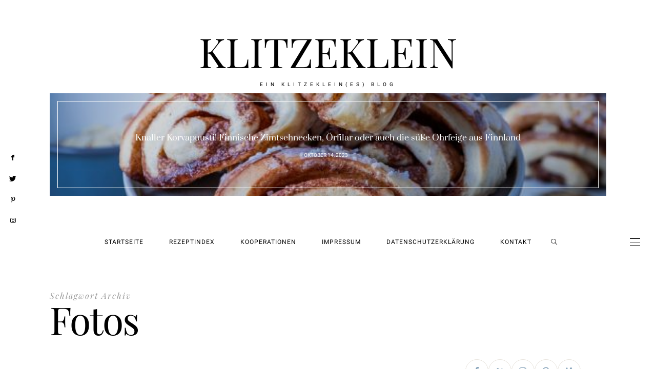

--- FILE ---
content_type: text/html; charset=UTF-8
request_url: https://www.klitzekleinesblog.de/tag/fotos/
body_size: 58581
content:
<!DOCTYPE html>
<html dir="ltr" lang="de" prefix="og: https://ogp.me/ns#">
<head>
	<meta charset="UTF-8" />
	<meta http-equiv="X-UA-Compatible" content="IE=edge">
	<meta name="viewport" content="width=device-width, initial-scale=1">
	<link rel="profile" href="https://gmpg.org/xfn/11" />
	<title>Fotos | KLITZEKLEIN</title>

		<!-- All in One SEO 4.7.4.2 - aioseo.com -->
		<meta name="robots" content="max-image-preview:large" />
		<meta name="p:domain_verify" content="ac6ed65a0bf54bd08ebfc8b0afa39ec2" />
		<link rel="canonical" href="https://www.klitzekleinesblog.de/tag/fotos/" />
		<link rel="next" href="https://www.klitzekleinesblog.de/tag/fotos/page/2/" />
		<meta name="generator" content="All in One SEO (AIOSEO) 4.7.4.2" />
		<meta name="google" content="nositelinkssearchbox" />
		<script type="application/ld+json" class="aioseo-schema">
			{"@context":"https:\/\/schema.org","@graph":[{"@type":"BreadcrumbList","@id":"https:\/\/www.klitzekleinesblog.de\/tag\/fotos\/#breadcrumblist","itemListElement":[{"@type":"ListItem","@id":"https:\/\/www.klitzekleinesblog.de\/#listItem","position":1,"name":"Zu Hause","item":"https:\/\/www.klitzekleinesblog.de\/","nextItem":"https:\/\/www.klitzekleinesblog.de\/tag\/fotos\/#listItem"},{"@type":"ListItem","@id":"https:\/\/www.klitzekleinesblog.de\/tag\/fotos\/#listItem","position":2,"name":"Fotos","previousItem":"https:\/\/www.klitzekleinesblog.de\/#listItem"}]},{"@type":"CollectionPage","@id":"https:\/\/www.klitzekleinesblog.de\/tag\/fotos\/#collectionpage","url":"https:\/\/www.klitzekleinesblog.de\/tag\/fotos\/","name":"Fotos | KLITZEKLEIN","inLanguage":"de-DE","isPartOf":{"@id":"https:\/\/www.klitzekleinesblog.de\/#website"},"breadcrumb":{"@id":"https:\/\/www.klitzekleinesblog.de\/tag\/fotos\/#breadcrumblist"}},{"@type":"Organization","@id":"https:\/\/www.klitzekleinesblog.de\/#organization","name":"KLITZEKLEIN","description":"Ein klitzeklein(es) Blog","url":"https:\/\/www.klitzekleinesblog.de\/"},{"@type":"WebSite","@id":"https:\/\/www.klitzekleinesblog.de\/#website","url":"https:\/\/www.klitzekleinesblog.de\/","name":"KLITZEKLEIN","description":"Ein klitzeklein(es) Blog","inLanguage":"de-DE","publisher":{"@id":"https:\/\/www.klitzekleinesblog.de\/#organization"}}]}
		</script>
		<!-- All in One SEO -->

<!-- Jetpack Site Verification Tags -->
<link rel='dns-prefetch' href='//www.klitzekleinesblog.de' />
<link rel='dns-prefetch' href='//stats.wp.com' />
<link rel='dns-prefetch' href='//v0.wordpress.com' />
<link rel='preconnect' href='https://fonts.gstatic.com' crossorigin />
<link rel="alternate" type="application/rss+xml" title="KLITZEKLEIN &raquo; Feed" href="https://www.klitzekleinesblog.de/feed/" />
<link rel="alternate" type="application/rss+xml" title="KLITZEKLEIN &raquo; Kommentar-Feed" href="https://www.klitzekleinesblog.de/comments/feed/" />
<style>[consent-id]:not(.rcb-content-blocker):not([consent-transaction-complete]):not([consent-visual-use-parent^="children:"]):not([consent-confirm]){opacity:0!important;}</style><link rel="preload" href="https://www.klitzekleinesblog.de/wordpress/wp-content/f7d1ee89b629951867035cee84ea8405/dist/2016313476.js?ver=ebb33f508d1107f89ab32502327deb71" as="script" />
<link rel="preload" href="https://www.klitzekleinesblog.de/wordpress/wp-content/f7d1ee89b629951867035cee84ea8405/dist/1142502703.js?ver=487b8c542388ce831201c85ec3119596" as="script" />
<link rel="alternate" type="application/rss+xml" title="KLITZEKLEIN &raquo; Fotos Schlagwort-Feed" href="https://www.klitzekleinesblog.de/tag/fotos/feed/" />
<script data-cfasync="false" type="text/javascript" defer src="https://www.klitzekleinesblog.de/wordpress/wp-content/f7d1ee89b629951867035cee84ea8405/dist/2016313476.js?ver=ebb33f508d1107f89ab32502327deb71" id="real-cookie-banner-vendor-real-cookie-banner-banner-js"></script>
<script type="application/json" data-skip-lazy-load="js-extra" data-skip-moving="true" data-no-defer nitro-exclude data-alt-type="application/ld+json" data-dont-merge data-wpmeteor-nooptimize="true" data-cfasync="false" id="ad4ea115d37dd628eaf6cefc7c859a56e1-js-extra">{"slug":"real-cookie-banner","textDomain":"real-cookie-banner","version":"5.0.1","restUrl":"https:\/\/www.klitzekleinesblog.de\/wp-json\/real-cookie-banner\/v1\/","restNamespace":"real-cookie-banner\/v1","restPathObfuscateOffset":"a50298934632b095","restRoot":"https:\/\/www.klitzekleinesblog.de\/wp-json\/","restQuery":{"_v":"5.0.1","_locale":"user"},"restNonce":"2512b4f369","restRecreateNonceEndpoint":"https:\/\/www.klitzekleinesblog.de\/wordpress\/wp-admin\/admin-ajax.php?action=rest-nonce","publicUrl":"https:\/\/www.klitzekleinesblog.de\/wordpress\/wp-content\/plugins\/real-cookie-banner\/public\/","chunkFolder":"dist","chunksLanguageFolder":"https:\/\/www.klitzekleinesblog.de\/wordpress\/wp-content\/languages\/mo-cache\/real-cookie-banner\/","chunks":{"chunk-config-tab-blocker.lite.js":["de_DE-83d48f038e1cf6148175589160cda67e","de_DE-f3a58573f9ed1125e6441a73d3b01af3","de_DE-2e71c8c1d3d1be59acee11970e254e0e","de_DE-e8b2dd606e80931c891d633086cb8b96"],"chunk-config-tab-blocker.pro.js":["de_DE-ddf5ae983675e7b6eec2afc2d53654a2","de_DE-deb51440a0996dcecf5eb89c54cecce2","de_DE-656298de7f62f753c3a40cc13ac6f0cb","de_DE-9913ad75dad534aa8026de24a0203a7e"],"chunk-config-tab-consent.lite.js":["de_DE-3823d7521a3fc2857511061e0d660408"],"chunk-config-tab-consent.pro.js":["de_DE-9cb9ecf8c1e8ce14036b5f3a5e19f098"],"chunk-config-tab-cookies.lite.js":["de_DE-1a51b37d0ef409906245c7ed80d76040","de_DE-f3a58573f9ed1125e6441a73d3b01af3","de_DE-2e71c8c1d3d1be59acee11970e254e0e"],"chunk-config-tab-cookies.pro.js":["de_DE-572ee75deed92e7a74abba4b86604687","de_DE-deb51440a0996dcecf5eb89c54cecce2","de_DE-656298de7f62f753c3a40cc13ac6f0cb"],"chunk-config-tab-dashboard.lite.js":["de_DE-f843c51245ecd2b389746275b3da66b6"],"chunk-config-tab-dashboard.pro.js":["de_DE-ae5ae8f925f0409361cfe395645ac077"],"chunk-config-tab-import.lite.js":["de_DE-66df94240f04843e5a208823e466a850"],"chunk-config-tab-import.pro.js":["de_DE-e5fee6b51986d4ff7a051d6f6a7b076a"],"chunk-config-tab-licensing.lite.js":["de_DE-e01f803e4093b19d6787901b9591b5a6"],"chunk-config-tab-licensing.pro.js":["de_DE-4918ea9704f47c2055904e4104d4ffba"],"chunk-config-tab-scanner.lite.js":["de_DE-b10b39f1099ef599835c729334e38429"],"chunk-config-tab-scanner.pro.js":["de_DE-752a1502ab4f0bebfa2ad50c68ef571f"],"chunk-config-tab-settings.lite.js":["de_DE-37978e0b06b4eb18b16164a2d9c93a2c"],"chunk-config-tab-settings.pro.js":["de_DE-e59d3dcc762e276255c8989fbd1f80e3"],"chunk-config-tab-tcf.lite.js":["de_DE-4f658bdbf0aa370053460bc9e3cd1f69","de_DE-f3a58573f9ed1125e6441a73d3b01af3","de_DE-e8b2dd606e80931c891d633086cb8b96"],"chunk-config-tab-tcf.pro.js":["de_DE-e1e83d5b8a28f1f91f63b9de2a8b181a","de_DE-deb51440a0996dcecf5eb89c54cecce2","de_DE-9913ad75dad534aa8026de24a0203a7e"]},"others":{"customizeValuesBanner":"{\"layout\":{\"type\":\"dialog\",\"maxHeightEnabled\":false,\"maxHeight\":740,\"dialogMaxWidth\":400,\"dialogPosition\":\"middleCenter\",\"dialogMargin\":[0,0,0,0],\"bannerPosition\":\"bottom\",\"bannerMaxWidth\":700,\"dialogBorderRadius\":0,\"borderRadius\":0,\"animationIn\":\"none\",\"animationInDuration\":1000,\"animationInOnlyMobile\":true,\"animationOut\":\"none\",\"animationOutDuration\":500,\"animationOutOnlyMobile\":true,\"overlay\":true,\"overlayBg\":\"#0a0a0a\",\"overlayBgAlpha\":42,\"overlayBlur\":0},\"decision\":{\"acceptAll\":\"button\",\"acceptEssentials\":\"button\",\"showCloseIcon\":false,\"acceptIndividual\":\"link\",\"buttonOrder\":\"all,essential,save,individual\",\"showGroups\":false,\"groupsFirstView\":false,\"saveButton\":\"always\"},\"design\":{\"bg\":\"#ffffff\",\"textAlign\":\"center\",\"linkTextDecoration\":\"underline\",\"borderWidth\":0,\"borderColor\":\"#ffffff\",\"fontSize\":14,\"fontColor\":\"#2b2b2b\",\"fontInheritFamily\":true,\"fontFamily\":\"Arial, Helvetica, sans-serif\",\"fontWeight\":\"normal\",\"boxShadowEnabled\":true,\"boxShadowOffsetX\":0,\"boxShadowOffsetY\":-1,\"boxShadowBlurRadius\":9,\"boxShadowSpreadRadius\":0,\"boxShadowColor\":\"#2b2b2b\",\"boxShadowColorAlpha\":20},\"headerDesign\":{\"inheritBg\":true,\"bg\":\"#f4f4f4\",\"inheritTextAlign\":true,\"textAlign\":\"center\",\"padding\":[17,20,15,20],\"logo\":\"\",\"logoRetina\":\"\",\"logoMaxHeight\":40,\"logoPosition\":\"left\",\"logoMargin\":[5,15,5,15],\"fontSize\":20,\"fontColor\":\"#2b2b2b\",\"fontInheritFamily\":true,\"fontFamily\":\"Arial, Helvetica, sans-serif\",\"fontWeight\":\"normal\",\"borderWidth\":1,\"borderColor\":\"#efefef\"},\"bodyDesign\":{\"padding\":[15,20,10,20],\"descriptionInheritFontSize\":true,\"descriptionFontSize\":14,\"dottedGroupsInheritFontSize\":true,\"dottedGroupsFontSize\":14,\"dottedGroupsBulletColor\":\"#999999\",\"teachingsInheritTextAlign\":true,\"teachingsTextAlign\":\"center\",\"teachingsSeparatorActive\":true,\"teachingsSeparatorWidth\":50,\"teachingsSeparatorHeight\":3,\"teachingsSeparatorColor\":\"#999999\",\"teachingsInheritFontSize\":false,\"teachingsFontSize\":12,\"teachingsInheritFontColor\":true,\"teachingsFontColor\":\"#7c7c7c\",\"accordionMargin\":[10,0,5,0],\"accordionPadding\":[5,10,5,10],\"accordionArrowType\":\"outlined\",\"accordionArrowColor\":\"#15779b\",\"accordionBg\":\"#ffffff\",\"accordionActiveBg\":\"#f9f9f9\",\"accordionHoverBg\":\"#efefef\",\"accordionBorderWidth\":1,\"accordionBorderColor\":\"#efefef\",\"accordionTitleFontSize\":12,\"accordionTitleFontColor\":\"#2b2b2b\",\"accordionTitleFontWeight\":\"normal\",\"accordionDescriptionMargin\":[5,0,0,0],\"accordionDescriptionFontSize\":12,\"accordionDescriptionFontColor\":\"#757575\",\"accordionDescriptionFontWeight\":\"normal\",\"acceptAllOneRowLayout\":false,\"acceptAllPadding\":[10,10,10,10],\"acceptAllBg\":\"#999999\",\"acceptAllTextAlign\":\"center\",\"acceptAllFontSize\":18,\"acceptAllFontColor\":\"#ffffff\",\"acceptAllFontWeight\":\"normal\",\"acceptAllBorderWidth\":0,\"acceptAllBorderColor\":\"#000000\",\"acceptAllHoverBg\":\"#999999\",\"acceptAllHoverFontColor\":\"#ffffff\",\"acceptAllHoverBorderColor\":\"#000000\",\"acceptEssentialsUseAcceptAll\":true,\"acceptEssentialsButtonType\":\"\",\"acceptEssentialsPadding\":[5,5,5,5],\"acceptEssentialsBg\":\"#ffffff\",\"acceptEssentialsTextAlign\":\"center\",\"acceptEssentialsFontSize\":14,\"acceptEssentialsFontColor\":\"#999999\",\"acceptEssentialsFontWeight\":\"normal\",\"acceptEssentialsBorderWidth\":3,\"acceptEssentialsBorderColor\":\"#999999\",\"acceptEssentialsHoverBg\":\"#ffffff\",\"acceptEssentialsHoverFontColor\":\"#999999\",\"acceptEssentialsHoverBorderColor\":\"#999999\",\"acceptIndividualPadding\":[0,5,0,5],\"acceptIndividualBg\":\"#ffffff\",\"acceptIndividualTextAlign\":\"center\",\"acceptIndividualFontSize\":15,\"acceptIndividualFontColor\":\"#999999\",\"acceptIndividualFontWeight\":\"normal\",\"acceptIndividualBorderWidth\":0,\"acceptIndividualBorderColor\":\"#000000\",\"acceptIndividualHoverBg\":\"#ffffff\",\"acceptIndividualHoverFontColor\":\"#999999\",\"acceptIndividualHoverBorderColor\":\"#000000\"},\"footerDesign\":{\"poweredByLink\":true,\"inheritBg\":false,\"bg\":\"#f4f4f4\",\"inheritTextAlign\":true,\"textAlign\":\"center\",\"padding\":[15,20,17,20],\"fontSize\":14,\"fontColor\":\"#7c7c7c\",\"fontInheritFamily\":true,\"fontFamily\":\"Arial, Helvetica, sans-serif\",\"fontWeight\":\"normal\",\"hoverFontColor\":\"#2b2b2b\",\"borderWidth\":0,\"borderColor\":\"#efefef\",\"languageSwitcher\":\"flags\"},\"texts\":{\"headline\":\"Privatsph\\u00e4re-Einstellungen\",\"description\":\"Wir verwenden Cookies und \\u00e4hnliche Technologien auf unserer Website und verarbeiten personenbezogene Daten von dir (z.B. IP-Adresse), um z.B. Inhalte und Anzeigen zu personalisieren, Medien von Drittanbietern einzubinden oder Zugriffe auf unsere Website zu analysieren. Die Datenverarbeitung kann auch erst in Folge gesetzter Cookies stattfinden. Wir teilen diese Daten mit Dritten, die wir in den Privatsph\\u00e4re-Einstellungen benennen.<br \\\/><br \\\/>Die Datenverarbeitung kann mit deiner Einwilligung oder auf Basis eines berechtigten Interesses erfolgen, dem du in den Privatsph\\u00e4re-Einstellungen widersprechen kannst. Du hast das Recht, nicht einzuwilligen und deine Einwilligung zu einem sp\\u00e4teren Zeitpunkt zu \\u00e4ndern oder zu widerrufen. Weitere Informationen zur Verwendung deiner Daten findest du in unserer {{privacyPolicy}}Datenschutzerkl\\u00e4rung{{\\\/privacyPolicy}}.\",\"acceptAll\":\"Alle akzeptieren\",\"acceptEssentials\":\"Weiter ohne Einwilligung\",\"acceptIndividual\":\"Privatsph\\u00e4re-Einstellungen individuell festlegen\",\"poweredBy\":\"2\",\"dataProcessingInUnsafeCountries\":\"Einige Dienste verarbeiten personenbezogene Daten in unsicheren Drittl\\u00e4ndern. Indem du in die Nutzung dieser Services einwilligst, erkl\\u00e4rst du dich auch mit der Verarbeitung deiner Daten in diesen unsicheren Drittl\\u00e4ndern gem\\u00e4\\u00df {{legalBasis}} einverstanden. Dies birgt das Risiko, dass deine Daten von Beh\\u00f6rden zu Kontroll- und \\u00dcberwachungszwecken verarbeitet werden, m\\u00f6glicherweise ohne die M\\u00f6glichkeit eines Rechtsbehelfs.\",\"ageNoticeBanner\":\"Du bist unter {{minAge}} Jahre alt? Dann kannst du nicht in optionale Services einwilligen. Du kannst deine Eltern oder Erziehungsberechtigten bitten, mit dir in diese Services einzuwilligen.\",\"ageNoticeBlocker\":\"Du bist unter {{minAge}} Jahre alt? Leider darfst du diesem Service nicht selbst zustimmen, um diese Inhalte zu sehen. Bitte deine Eltern oder Erziehungsberechtigten, dem Service mit dir zuzustimmen!\",\"listServicesNotice\":\"Wenn du alle Services akzeptierst, erlaubst du, dass {{services}} geladen werden. Diese sind nach ihrem Zweck in Gruppen {{serviceGroups}} unterteilt (Zugeh\\u00f6rigkeit durch hochgestellte Zahlen gekennzeichnet).\",\"listServicesLegitimateInterestNotice\":\"Au\\u00dferdem werden die {{services}} auf der Grundlage eines berechtigten Interesses geladen.\",\"consentForwardingExternalHosts\":\"Deine Einwilligung gilt auch auf {{websites}}.\",\"blockerHeadline\":\"{{name}} aufgrund von Privatsph\\u00e4re-Einstellungen blockiert\",\"blockerLinkShowMissing\":\"Zeige alle Services, denen du noch zustimmen musst\",\"blockerLoadButton\":\"Erforderliche Services akzeptieren und Inhalte laden\",\"blockerAcceptInfo\":\"Wenn du die blockierten Inhalte l\\u00e4dst, werden deine Datenschutzeinstellungen angepasst. Inhalte aus diesem Service werden in Zukunft nicht mehr blockiert. Du hast das Recht, deine Entscheidung jederzeit zu widerrufen oder zu \\u00e4ndern.\",\"stickyHistory\":\"Historie der Privatsph\\u00e4re-Einstellungen\",\"stickyRevoke\":\"Einwilligungen widerrufen\",\"stickyRevokeSuccessMessage\":\"Du hast die Einwilligung f\\u00fcr Services mit dessen Cookies und Verarbeitung personenbezogener Daten erfolgreich widerrufen. Die Seite wird jetzt neu geladen!\",\"stickyChange\":\"Privatsph\\u00e4re-Einstellungen \\u00e4ndern\"},\"individualLayout\":{\"inheritDialogMaxWidth\":false,\"dialogMaxWidth\":750,\"inheritBannerMaxWidth\":false,\"bannerMaxWidth\":975,\"descriptionTextAlign\":\"left\"},\"group\":{\"checkboxBg\":\"#f0f0f0\",\"checkboxBorderWidth\":1,\"checkboxBorderColor\":\"#d2d2d2\",\"checkboxActiveColor\":\"#ffffff\",\"checkboxActiveBg\":\"#999999\",\"checkboxActiveBorderColor\":\"#999999\",\"groupInheritBg\":true,\"groupBg\":\"#f4f4f4\",\"groupPadding\":[15,15,15,15],\"groupSpacing\":10,\"groupBorderRadius\":3,\"groupBorderWidth\":1,\"groupBorderColor\":\"#f4f4f4\",\"headlineFontSize\":16,\"headlineFontWeight\":\"normal\",\"headlineFontColor\":\"#2b2b2b\",\"descriptionFontSize\":14,\"descriptionFontColor\":\"#7c7c7c\",\"linkColor\":\"#7c7c7c\",\"linkHoverColor\":\"#2b2b2b\",\"detailsHideLessRelevant\":true},\"saveButton\":{\"useAcceptAll\":true,\"type\":\"button\",\"padding\":[5,5,5,5],\"bg\":\"#ffffff\",\"textAlign\":\"center\",\"fontSize\":14,\"fontColor\":\"#999999\",\"fontWeight\":\"normal\",\"borderWidth\":3,\"borderColor\":\"#999999\",\"hoverBg\":\"#ffffff\",\"hoverFontColor\":\"#999999\",\"hoverBorderColor\":\"#999999\"},\"individualTexts\":{\"headline\":\"Individuelle Privatsph\\u00e4re-Einstellungen\",\"description\":\"Wir verwenden Cookies und \\u00e4hnliche Technologien auf unserer Website und verarbeiten personenbezogene Daten von dir (z.B. IP-Adresse), um z.B. Inhalte und Anzeigen zu personalisieren, Medien von Drittanbietern einzubinden oder Zugriffe auf unsere Website zu analysieren. Die Datenverarbeitung kann auch erst in Folge gesetzter Cookies stattfinden. Wir teilen diese Daten mit Dritten, die wir in den Privatsph\\u00e4re-Einstellungen benennen.<br \\\/><br \\\/>Die Datenverarbeitung kann mit deiner Einwilligung oder auf Basis eines berechtigten Interesses erfolgen, dem du in den Privatsph\\u00e4re-Einstellungen widersprechen kannst. Du hast das Recht, nicht einzuwilligen und deine Einwilligung zu einem sp\\u00e4teren Zeitpunkt zu \\u00e4ndern oder zu widerrufen. Weitere Informationen zur Verwendung deiner Daten findest du in unserer {{privacyPolicy}}Datenschutzerkl\\u00e4rung{{\\\/privacyPolicy}}.<br \\\/><br \\\/>Im Folgenden findest du eine \\u00dcbersicht \\u00fcber alle Services, die von dieser Website genutzt werden. Du kannst dir detaillierte Informationen zu jedem Service ansehen und ihm einzeln zustimmen oder von deinem Widerspruchsrecht Gebrauch machen.\",\"save\":\"Individuelle Auswahlen speichern\",\"showMore\":\"Service-Informationen anzeigen\",\"hideMore\":\"Service-Informationen ausblenden\",\"postamble\":\"\"},\"mobile\":{\"enabled\":true,\"maxHeight\":400,\"hideHeader\":false,\"alignment\":\"bottom\",\"scalePercent\":90,\"scalePercentVertical\":-50},\"sticky\":{\"enabled\":false,\"animationsEnabled\":true,\"alignment\":\"left\",\"bubbleBorderRadius\":50,\"icon\":\"fingerprint\",\"iconCustom\":\"\",\"iconCustomRetina\":\"\",\"iconSize\":30,\"iconColor\":\"#ffffff\",\"bubbleMargin\":[10,20,20,20],\"bubblePadding\":15,\"bubbleBg\":\"#15779b\",\"bubbleBorderWidth\":0,\"bubbleBorderColor\":\"#10556f\",\"boxShadowEnabled\":true,\"boxShadowOffsetX\":0,\"boxShadowOffsetY\":2,\"boxShadowBlurRadius\":5,\"boxShadowSpreadRadius\":1,\"boxShadowColor\":\"#105b77\",\"boxShadowColorAlpha\":40,\"bubbleHoverBg\":\"#ffffff\",\"bubbleHoverBorderColor\":\"#000000\",\"hoverIconColor\":\"#000000\",\"hoverIconCustom\":\"\",\"hoverIconCustomRetina\":\"\",\"menuFontSize\":16,\"menuBorderRadius\":5,\"menuItemSpacing\":10,\"menuItemPadding\":[5,10,5,10]},\"customCss\":{\"css\":\"\",\"antiAdBlocker\":\"y\"}}","isPro":false,"showProHints":false,"proUrl":"https:\/\/devowl.io\/de\/go\/real-cookie-banner?source=rcb-lite","showLiteNotice":true,"frontend":{"groups":"[{\"id\":1165,\"name\":\"Essenziell\",\"slug\":\"essenziell\",\"description\":\"Essenzielle Services sind f\\u00fcr die grundlegende Funktionalit\\u00e4t der Website erforderlich. Sie enthalten nur technisch notwendige Services. Diesen Services kann nicht widersprochen werden.\",\"isEssential\":true,\"isDefault\":true,\"items\":[{\"id\":16526,\"name\":\"Real Cookie Banner\",\"purpose\":\"Real Cookie Banner bittet Website-Besucher um die Einwilligung zum Setzen von Cookies und zur Verarbeitung personenbezogener Daten. Dazu wird jedem Website-Besucher eine UUID (pseudonyme Identifikation des Nutzers) zugewiesen, die bis zum Ablauf des Cookies zur Speicherung der Einwilligung g\\u00fcltig ist. Cookies werden dazu verwendet, um zu testen, ob Cookies gesetzt werden k\\u00f6nnen, um Referenz auf die dokumentierte Einwilligung zu speichern, um zu speichern, in welche Services aus welchen Service-Gruppen der Besucher eingewilligt hat, und, falls Einwilligung nach dem Transparency &amp; Consent Framework (TCF) eingeholt werden, um die Einwilligungen in TCF Partner, Zwecke, besondere Zwecke, Funktionen und besondere Funktionen zu speichern. Im Rahmen der Darlegungspflicht nach DSGVO wird die erhobene Einwilligung vollumf\\u00e4nglich dokumentiert. Dazu z\\u00e4hlt neben den Services und Service-Gruppen, in welche der Besucher eingewilligt hat, und falls Einwilligung nach dem TCF Standard eingeholt werden, in welche TCF Partner, Zwecke und Funktionen der Besucher eingewilligt hat, alle Einstellungen des Cookie Banners zum Zeitpunkt der Einwilligung als auch die technischen Umst\\u00e4nde (z.B. Gr\\u00f6\\u00dfe des Sichtbereichs bei der Einwilligung) und die Nutzerinteraktionen (z.B. Klick auf Buttons), die zur Einwilligung gef\\u00fchrt haben. Die Einwilligung wird pro Sprache einmal erhoben.\",\"providerContact\":{\"phone\":\"\",\"email\":\"\",\"link\":\"\"},\"isProviderCurrentWebsite\":true,\"provider\":\"KLITZEKLEIN\",\"uniqueName\":\"real-cookie-banner\",\"isEmbeddingOnlyExternalResources\":false,\"legalBasis\":\"legal-requirement\",\"dataProcessingInCountries\":[],\"dataProcessingInCountriesSpecialTreatments\":[],\"technicalDefinitions\":[{\"type\":\"http\",\"name\":\"real_cookie_banner*\",\"host\":\".klitzekleinesblog.de\",\"duration\":30,\"durationUnit\":\"d\",\"isSessionDuration\":false,\"purpose\":\"Eindeutiger Identifikator f\\u00fcr die Einwilligung, aber nicht f\\u00fcr den Website-Besucher. Revisionshash f\\u00fcr die Einstellungen des Cookie-Banners (Texte, Farben, Funktionen, Servicegruppen, Dienste, Content Blocker usw.). IDs f\\u00fcr eingewilligte Services und Service-Gruppen.\"},{\"type\":\"http\",\"name\":\"real_cookie_banner*-tcf\",\"host\":\".klitzekleinesblog.de\",\"duration\":30,\"durationUnit\":\"d\",\"isSessionDuration\":false,\"purpose\":\"Im Rahmen von TCF gesammelte Einwilligungen, die im TC-String-Format gespeichert werden, einschlie\\u00dflich TCF-Vendoren, -Zwecke, -Sonderzwecke, -Funktionen und -Sonderfunktionen.\"},{\"type\":\"http\",\"name\":\"real_cookie_banner*-gcm\",\"host\":\".klitzekleinesblog.de\",\"duration\":30,\"durationUnit\":\"d\",\"isSessionDuration\":false,\"purpose\":\"Die im Google Consent Mode gesammelten Einwilligungen in die verschiedenen Einwilligungstypen (Zwecke) werden f\\u00fcr alle mit dem Google Consent Mode kompatiblen Services gespeichert.\"},{\"type\":\"http\",\"name\":\"real_cookie_banner-test\",\"host\":\".klitzekleinesblog.de\",\"duration\":30,\"durationUnit\":\"d\",\"isSessionDuration\":false,\"purpose\":\"Cookie, der gesetzt wurde, um die Funktionalit\\u00e4t von HTTP-Cookies zu testen. Wird sofort nach dem Test gel\\u00f6scht.\"},{\"type\":\"local\",\"name\":\"real_cookie_banner*\",\"host\":\"https:\\\/\\\/www.klitzekleinesblog.de\",\"duration\":1,\"durationUnit\":\"d\",\"isSessionDuration\":false,\"purpose\":\"Eindeutiger Identifikator f\\u00fcr die Einwilligung, aber nicht f\\u00fcr den Website-Besucher. Revisionshash f\\u00fcr die Einstellungen des Cookie-Banners (Texte, Farben, Funktionen, Service-Gruppen, Services, Content Blocker usw.). IDs f\\u00fcr eingewilligte Services und Service-Gruppen. Wird nur solange gespeichert, bis die Einwilligung auf dem Website-Server dokumentiert ist.\"},{\"type\":\"local\",\"name\":\"real_cookie_banner*-tcf\",\"host\":\"https:\\\/\\\/www.klitzekleinesblog.de\",\"duration\":1,\"durationUnit\":\"d\",\"isSessionDuration\":false,\"purpose\":\"Im Rahmen von TCF gesammelte Einwilligungen werden im TC-String-Format gespeichert, einschlie\\u00dflich TCF Vendoren, Zwecke, besondere Zwecke, Funktionen und besondere Funktionen. Wird nur solange gespeichert, bis die Einwilligung auf dem Website-Server dokumentiert ist.\"},{\"type\":\"local\",\"name\":\"real_cookie_banner*-gcm\",\"host\":\"https:\\\/\\\/www.klitzekleinesblog.de\",\"duration\":1,\"durationUnit\":\"d\",\"isSessionDuration\":false,\"purpose\":\"Im Rahmen des Google Consent Mode erfasste Einwilligungen werden f\\u00fcr alle mit dem Google Consent Mode kompatiblen Services in Einwilligungstypen (Zwecke) gespeichert. Wird nur solange gespeichert, bis die Einwilligung auf dem Website-Server dokumentiert ist.\"},{\"type\":\"local\",\"name\":\"real_cookie_banner-consent-queue*\",\"host\":\"https:\\\/\\\/www.klitzekleinesblog.de\",\"duration\":1,\"durationUnit\":\"d\",\"isSessionDuration\":false,\"purpose\":\"Lokale Zwischenspeicherung (Caching) der Auswahl im Cookie-Banner, bis der Server die Einwilligung dokumentiert; Dokumentation periodisch oder bei Seitenwechseln versucht, wenn der Server nicht verf\\u00fcgbar oder \\u00fcberlastet ist.\"}],\"codeDynamics\":[],\"providerPrivacyPolicyUrl\":\"https:\\\/\\\/www.klitzekleinesblog.de\\\/datenschutzerklaerung\\\/\",\"providerLegalNoticeUrl\":\"\",\"tagManagerOptInEventName\":\"\",\"tagManagerOptOutEventName\":\"\",\"googleConsentModeConsentTypes\":[],\"executePriority\":10,\"codeOptIn\":\"\",\"executeCodeOptInWhenNoTagManagerConsentIsGiven\":false,\"codeOptOut\":\"\",\"executeCodeOptOutWhenNoTagManagerConsentIsGiven\":false,\"deleteTechnicalDefinitionsAfterOptOut\":false,\"codeOnPageLoad\":\"\",\"presetId\":\"real-cookie-banner\"}]},{\"id\":1167,\"name\":\"Statistik\",\"slug\":\"statistik\",\"description\":\"Statistik-Services werden ben\\u00f6tigt, um pseudonymisierte Daten \\u00fcber die Besucher der Website zu sammeln. Die Daten erm\\u00f6glichen es uns, die Besucher besser zu verstehen und die Website zu optimieren.\",\"isEssential\":false,\"isDefault\":true,\"items\":[{\"id\":16529,\"name\":\"Jetpack Site Stats\",\"purpose\":\"Jetpack Site Stats ist ein Dienst zur Erstellung detaillierter Statistiken \\u00fcber das Nutzerverhalten auf der Website. Es werden keine Cookies im technischen Sinne auf dem Client des Nutzers gesetzt, aber es werden technische und pers\\u00f6nliche Daten wie z.B. die IP-Adresse vom Client an den Server des Service-Providers \\u00fcbermittelt, um die Nutzung des Dienstes zu erm\\u00f6glichen. Diese Informationen k\\u00f6nnen verwendet werden, um den Nutzer auf dieser Website zu verfolgen und um gesammelte Daten mehrerer Seitenaufrufe auf dieser Website miteinander zu verkn\\u00fcpfen.\",\"providerContact\":{\"phone\":\"\",\"email\":\"\",\"link\":\"\"},\"isProviderCurrentWebsite\":false,\"provider\":\"Automattic Inc.\",\"uniqueName\":\"jetpack-site-stats\",\"isEmbeddingOnlyExternalResources\":false,\"legalBasis\":\"consent\",\"dataProcessingInCountries\":[\"US\"],\"dataProcessingInCountriesSpecialTreatments\":[],\"technicalDefinitions\":[{\"type\":\"http\",\"name\":\"NID\",\"host\":\".google.com\",\"duration\":6,\"durationUnit\":\"mo\",\"isSessionDuration\":false,\"purpose\":\"\"},{\"type\":\"http\",\"name\":\"G_ENABLED_IDPS\",\"host\":\".public-api.wordpress.com\",\"duration\":6,\"durationUnit\":\"mo\",\"isSessionDuration\":false,\"purpose\":\"\"},{\"type\":\"http\",\"name\":\"comment_author_email_*\",\"host\":\"www.klitzekleinesblog.de\",\"duration\":6,\"durationUnit\":\"mo\",\"isSessionDuration\":false,\"purpose\":\"\"},{\"type\":\"http\",\"name\":\"comment_author_url_*\",\"host\":\"www.klitzekleinesblog.de\",\"duration\":6,\"durationUnit\":\"mo\",\"isSessionDuration\":false,\"purpose\":\"\"},{\"type\":\"http\",\"name\":\"comment_author_*\",\"host\":\"www.klitzekleinesblog.de\",\"duration\":6,\"durationUnit\":\"mo\",\"isSessionDuration\":false,\"purpose\":\"\"},{\"type\":\"http\",\"name\":\"comment_author_url_*\",\"host\":\".wordpress.com\",\"duration\":6,\"durationUnit\":\"mo\",\"isSessionDuration\":false,\"purpose\":\"\"},{\"type\":\"http\",\"name\":\"comment_author_email_*\",\"host\":\".wordpress.com\",\"duration\":6,\"durationUnit\":\"mo\",\"isSessionDuration\":false,\"purpose\":\"\"},{\"type\":\"http\",\"name\":\"comment_author_*\",\"host\":\".wordpress.com\",\"duration\":6,\"durationUnit\":\"mo\",\"isSessionDuration\":false,\"purpose\":\"\"},{\"type\":\"http\",\"name\":\"hc_post_as\",\"host\":\".wordpress.com\",\"duration\":2,\"durationUnit\":\"d\",\"isSessionDuration\":false,\"purpose\":\"\"},{\"type\":\"http\",\"name\":\"wpc_wpc\",\"host\":\".wordpress.com\",\"duration\":0,\"durationUnit\":\"y\",\"isSessionDuration\":true,\"purpose\":\"\"},{\"type\":\"http\",\"name\":\"_wpndash\",\"host\":\".wordpress.com\",\"duration\":6,\"durationUnit\":\"mo\",\"isSessionDuration\":false,\"purpose\":\"\"},{\"type\":\"http\",\"name\":\"wordpress_logged_in\",\"host\":\".wordpress.com\",\"duration\":6,\"durationUnit\":\"mo\",\"isSessionDuration\":false,\"purpose\":\"\"},{\"type\":\"http\",\"name\":\"recognized_logins\",\"host\":\".wordpress.com\",\"duration\":6,\"durationUnit\":\"mo\",\"isSessionDuration\":false,\"purpose\":\"\"},{\"type\":\"http\",\"name\":\"wordpress_test_cookie\",\"host\":\".wordpress.com\",\"duration\":0,\"durationUnit\":\"y\",\"isSessionDuration\":true,\"purpose\":\"\"},{\"type\":\"http\",\"name\":\"wpc_gpc\",\"host\":\".wordpress.com\",\"duration\":1,\"durationUnit\":\"d\",\"isSessionDuration\":false,\"purpose\":\"\"},{\"type\":\"http\",\"name\":\"SIDCC\",\"host\":\".google.com\",\"duration\":6,\"durationUnit\":\"mo\",\"isSessionDuration\":false,\"purpose\":\"\"},{\"type\":\"http\",\"name\":\"__Secure-3PAPISID\",\"host\":\".google.com\",\"duration\":6,\"durationUnit\":\"mo\",\"isSessionDuration\":false,\"purpose\":\"\"},{\"type\":\"http\",\"name\":\"__Secure-APISID\",\"host\":\".google.com\",\"duration\":1,\"durationUnit\":\"mo\",\"isSessionDuration\":false,\"purpose\":\"\"},{\"type\":\"http\",\"name\":\"__Secure-SSID\",\"host\":\".google.com\",\"duration\":1,\"durationUnit\":\"mo\",\"isSessionDuration\":false,\"purpose\":\"\"},{\"type\":\"http\",\"name\":\"__Secure-SSID\",\"host\":\".google.com\",\"duration\":6,\"durationUnit\":\"mo\",\"isSessionDuration\":false,\"purpose\":\"\"},{\"type\":\"http\",\"name\":\"__Secure-HSID\",\"host\":\".google.com\",\"duration\":1,\"durationUnit\":\"mo\",\"isSessionDuration\":false,\"purpose\":\"\"},{\"type\":\"http\",\"name\":\"SAPISID\",\"host\":\".google.com\",\"duration\":6,\"durationUnit\":\"mo\",\"isSessionDuration\":false,\"purpose\":\"\"},{\"type\":\"http\",\"name\":\"SSID\",\"host\":\".google.com\",\"duration\":6,\"durationUnit\":\"mo\",\"isSessionDuration\":false,\"purpose\":\"\"},{\"type\":\"http\",\"name\":\"HSID\",\"host\":\".google.com\",\"duration\":6,\"durationUnit\":\"mo\",\"isSessionDuration\":false,\"purpose\":\"\"},{\"type\":\"http\",\"name\":\"SID\",\"host\":\".google.com\",\"duration\":6,\"durationUnit\":\"mo\",\"isSessionDuration\":false,\"purpose\":\"\"},{\"type\":\"http\",\"name\":\"__Secure-3PSID\",\"host\":\".google.com\",\"duration\":6,\"durationUnit\":\"mo\",\"isSessionDuration\":false,\"purpose\":\"\"},{\"type\":\"http\",\"name\":\"CONSENT\",\"host\":\".google.com\",\"duration\":6,\"durationUnit\":\"mo\",\"isSessionDuration\":false,\"purpose\":\"\"},{\"type\":\"http\",\"name\":\"1P_JAR\",\"host\":\".google.com\",\"duration\":1,\"durationUnit\":\"mo\",\"isSessionDuration\":false,\"purpose\":\"\"},{\"type\":\"http\",\"name\":\"G_AUTHUSER_H\",\"host\":\".public-api.wordpress.com\",\"duration\":0,\"durationUnit\":\"y\",\"isSessionDuration\":true,\"purpose\":\"\"},{\"type\":\"http\",\"name\":\"__Host-GAPS\",\"host\":\"accounts.google.com\",\"duration\":6,\"durationUnit\":\"mo\",\"isSessionDuration\":false,\"purpose\":\"\"},{\"type\":\"http\",\"name\":\"GAPS\",\"host\":\"accounts.google.com\",\"duration\":6,\"durationUnit\":\"mo\",\"isSessionDuration\":false,\"purpose\":\"\"},{\"type\":\"http\",\"name\":\"LSID\",\"host\":\"accounts.google.com\",\"duration\":6,\"durationUnit\":\"mo\",\"isSessionDuration\":false,\"purpose\":\"\"},{\"type\":\"http\",\"name\":\"__Host-3PLSID\",\"host\":\"accounts.google.com\",\"duration\":6,\"durationUnit\":\"mo\",\"isSessionDuration\":false,\"purpose\":\"\"},{\"type\":\"http\",\"name\":\"__Host-3PLSID\",\"host\":\"accounts.google.com\",\"duration\":6,\"durationUnit\":\"mo\",\"isSessionDuration\":false,\"purpose\":\"\"},{\"type\":\"http\",\"name\":\"user_id\",\"host\":\"accounts.google.com\",\"duration\":0,\"durationUnit\":\"y\",\"isSessionDuration\":true,\"purpose\":\"\"},{\"type\":\"http\",\"name\":\"LSOLH\",\"host\":\"accounts.google.com\",\"duration\":6,\"durationUnit\":\"mo\",\"isSessionDuration\":false,\"purpose\":\"\"},{\"type\":\"local\",\"name\":\"oauth2_ss::https:\\\/\\\/public-api.wordpress.com::1::DEFAULT::_ss_\",\"host\":\"https:\\\/\\\/accounts.google.com\",\"duration\":0,\"durationUnit\":\"y\",\"isSessionDuration\":false,\"purpose\":\"\"},{\"type\":\"local\",\"name\":\"promo\",\"host\":\"https:\\\/\\\/accounts.google.com\",\"duration\":0,\"durationUnit\":\"y\",\"isSessionDuration\":false,\"purpose\":\"\"},{\"type\":\"http\",\"name\":\"wpc_tc\",\"host\":\".wordpress.com\",\"duration\":0,\"durationUnit\":\"y\",\"isSessionDuration\":true,\"purpose\":\"\"},{\"type\":\"session\",\"name\":\"oauth2_cs::https:\\\/\\\/public-api.wordpress.com::*\",\"host\":\"https:\\\/\\\/accounts.google.com\",\"duration\":0,\"durationUnit\":\"y\",\"isSessionDuration\":false,\"purpose\":\"\"},{\"type\":\"http\",\"name\":\"wpc_fbc\",\"host\":\".wordpress.com\",\"duration\":0,\"durationUnit\":\"y\",\"isSessionDuration\":true,\"purpose\":\"\"}],\"codeDynamics\":[],\"providerPrivacyPolicyUrl\":\"https:\\\/\\\/automattic.com\\\/privacy\\\/\",\"providerLegalNoticeUrl\":\"\",\"tagManagerOptInEventName\":\"\",\"tagManagerOptOutEventName\":\"\",\"googleConsentModeConsentTypes\":[],\"executePriority\":10,\"codeOptIn\":\"\",\"executeCodeOptInWhenNoTagManagerConsentIsGiven\":false,\"codeOptOut\":\"\",\"executeCodeOptOutWhenNoTagManagerConsentIsGiven\":false,\"deleteTechnicalDefinitionsAfterOptOut\":false,\"codeOnPageLoad\":\"\",\"presetId\":\"jetpack-site-stats\"}]}]","links":[{"id":16975,"label":"Datenschutzerkl\u00e4rung","pageType":"privacyPolicy","isExternalUrl":false,"pageId":16533,"url":"https:\/\/www.klitzekleinesblog.de\/datenschutzerklaerung\/","hideCookieBanner":true,"isTargetBlank":true},{"id":16976,"label":"Impressum","pageType":"legalNotice","isExternalUrl":false,"pageId":10615,"url":"https:\/\/www.klitzekleinesblog.de\/impressum\/","hideCookieBanner":true,"isTargetBlank":true}],"websiteOperator":{"address":"","country":"","contactEmail":"base64-encoded:aGVsbG9Aa2xpdHpla2xlaW5lc2Jsb2cuZGU=","contactPhone":"","contactFormUrl":false},"blocker":[{"id":16540,"name":"Jetpack Site Stats","description":"","rules":["*pixel.wp.com*","*stats.wp.com*"],"criteria":"services","tcfVendors":[],"tcfPurposes":[1],"services":[16529],"isVisual":false,"visualType":"default","visualMediaThumbnail":0,"visualContentType":"","isVisualDarkMode":false,"visualBlur":0,"visualDownloadThumbnail":false,"visualHeroButtonText":"","shouldForceToShowVisual":false,"presetId":"jetpack-site-stats","visualThumbnail":null},{"id":16530,"name":"Jetpack Site Stats","description":"","rules":["*pixel.wp.com*","*stats.wp.com*","*s*.wp.com*"],"criteria":"services","tcfVendors":[],"tcfPurposes":[1],"services":[16529],"isVisual":true,"visualType":"default","visualMediaThumbnail":0,"visualContentType":"","isVisualDarkMode":false,"visualBlur":0,"visualDownloadThumbnail":false,"visualHeroButtonText":"","shouldForceToShowVisual":false,"presetId":"jetpack-site-stats","visualThumbnail":null}],"languageSwitcher":[],"predefinedDataProcessingInSafeCountriesLists":{"GDPR":["AT","BE","BG","HR","CY","CZ","DK","EE","FI","FR","DE","GR","HU","IE","IS","IT","LI","LV","LT","LU","MT","NL","NO","PL","PT","RO","SK","SI","ES","SE"],"DSG":["CH"],"GDPR+DSG":[],"ADEQUACY_EU":["AD","AR","CA","FO","GG","IL","IM","JP","JE","NZ","KR","CH","GB","UY","US"],"ADEQUACY_CH":["DE","AD","AR","AT","BE","BG","CA","CY","HR","DK","ES","EE","FI","FR","GI","GR","GG","HU","IM","FO","IE","IS","IL","IT","JE","LV","LI","LT","LU","MT","MC","NO","NZ","NL","PL","PT","CZ","RO","GB","SK","SI","SE","UY","US"]},"decisionCookieName":"real_cookie_banner-v:2_blog:1_path:bdea16e","revisionHash":"c224aabed7abf570e221620bbd932593","territorialLegalBasis":["gdpr-eprivacy"],"setCookiesViaManager":"none","isRespectDoNotTrack":true,"failedConsentDocumentationHandling":"essentials","isAcceptAllForBots":true,"isDataProcessingInUnsafeCountries":false,"isAgeNotice":true,"ageNoticeAgeLimit":16,"isListServicesNotice":true,"isBannerLessConsent":false,"isTcf":false,"isGcm":false,"isGcmListPurposes":false,"hasLazyData":false},"anonymousContentUrl":"https:\/\/www.klitzekleinesblog.de\/wordpress\/wp-content\/f7d1ee89b629951867035cee84ea8405\/dist\/","anonymousHash":"f7d1ee89b629951867035cee84ea8405","hasDynamicPreDecisions":false,"isLicensed":true,"isDevLicense":false,"multilingualSkipHTMLForTag":"","isCurrentlyInTranslationEditorPreview":false,"defaultLanguage":"","currentLanguage":"","activeLanguages":[],"context":"","iso3166OneAlpha2":{"AF":"Afghanistan","AL":"Albanien","DZ":"Algerien","AS":"Amerikanisch-Samoa","AD":"Andorra","AO":"Angola","AI":"Anguilla","AQ":"Antarktis","AG":"Antigua und Barbuda","AR":"Argentinien","AM":"Armenien","AW":"Aruba","AZ":"Aserbaidschan","AU":"Australien","BS":"Bahamas","BH":"Bahrain","BD":"Bangladesch","BB":"Barbados","BY":"Belarus","BE":"Belgien","BZ":"Belize","BJ":"Benin","BM":"Bermuda","BT":"Bhutan","BO":"Bolivien","BA":"Bosnien und Herzegowina","BW":"Botswana","BV":"Bouvetinsel","BR":"Brasilien","IO":"Britisches Territorium im Indischen Ozean","BN":"Brunei Darussalam","BG":"Bulgarien","BF":"Burkina Faso","BI":"Burundi","CL":"Chile","CN":"China","CK":"Cookinseln","CR":"Costa Rica","DE":"Deutschland","LA":"Die Laotische Demokratische Volksrepublik","DM":"Dominica","DO":"Dominikanische Republik","DJ":"Dschibuti","DK":"D\u00e4nemark","EC":"Ecuador","SV":"El Salvador","ER":"Eritrea","EE":"Estland","FK":"Falklandinseln (Malwinen)","FJ":"Fidschi","FI":"Finnland","FR":"Frankreich","GF":"Franz\u00f6sisch-Guayana","PF":"Franz\u00f6sisch-Polynesien","TF":"Franz\u00f6sische S\u00fcd- und Antarktisgebiete","FO":"F\u00e4r\u00f6er Inseln","FM":"F\u00f6derierte Staaten von Mikronesien","GA":"Gabun","GM":"Gambia","GE":"Georgien","GH":"Ghana","GI":"Gibraltar","GD":"Grenada","GR":"Griechenland","GL":"Gr\u00f6nland","GP":"Guadeloupe","GU":"Guam","GT":"Guatemala","GG":"Guernsey","GN":"Guinea","GW":"Guinea-Bissau","GY":"Guyana","HT":"Haiti","HM":"Heard und die McDonaldinseln","VA":"Heiliger Stuhl (Staat Vatikanstadt)","HN":"Honduras","HK":"Hong Kong","IN":"Indien","ID":"Indonesien","IQ":"Irak","IE":"Irland","IR":"Islamische Republik Iran","IS":"Island","IM":"Isle of Man","IL":"Israel","IT":"Italien","JM":"Jamaika","JP":"Japan","YE":"Jemen","JE":"Jersey","JO":"Jordanien","VG":"Jungferninseln, Britisch","VI":"Jungferninseln, U.S.","KY":"Kaimaninseln","KH":"Kambodscha","CM":"Kamerun","CA":"Kanada","CV":"Kap Verde","KZ":"Kasachstan","QA":"Katar","KE":"Kenia","KG":"Kirgisistan","KI":"Kiribati","UM":"Kleinere Inselbesitzungen der Vereinigten Staaten","CC":"Kokosinseln","CO":"Kolumbien","KM":"Komoren","CG":"Kongo","CD":"Kongo, Demokratische Republik","KR":"Korea","HR":"Kroatien","CU":"Kuba","KW":"Kuwait","LS":"Lesotho","LV":"Lettland","LB":"Libanon","LR":"Liberia","LY":"Libysch-Arabische Dschamahirija","LI":"Liechtenstein","LT":"Litauen","LU":"Luxemburg","MO":"Macao","MG":"Madagaskar","MW":"Malawi","MY":"Malaysia","MV":"Malediven","ML":"Mali","MT":"Malta","MA":"Marokko","MH":"Marshallinseln","MQ":"Martinique","MR":"Mauretanien","MU":"Mauritius","YT":"Mayotte","MK":"Mazedonien","MX":"Mexiko","MD":"Moldawien","MC":"Monaco","MN":"Mongolei","ME":"Montenegro","MS":"Montserrat","MZ":"Mosambik","MM":"Myanmar","NA":"Namibia","NR":"Nauru","NP":"Nepal","NC":"Neukaledonien","NZ":"Neuseeland","NI":"Nicaragua","NL":"Niederlande","AN":"Niederl\u00e4ndische Antillen","NE":"Niger","NG":"Nigeria","NU":"Niue","KP":"Nordkorea","NF":"Norfolkinsel","NO":"Norwegen","MP":"N\u00f6rdliche Marianen","OM":"Oman","PK":"Pakistan","PW":"Palau","PS":"Pal\u00e4stinensisches Gebiet, besetzt","PA":"Panama","PG":"Papua-Neuguinea","PY":"Paraguay","PE":"Peru","PH":"Philippinen","PN":"Pitcairn","PL":"Polen","PT":"Portugal","PR":"Puerto Rico","CI":"Republik C\u00f4te d'Ivoire","RW":"Ruanda","RO":"Rum\u00e4nien","RU":"Russische F\u00f6deration","RE":"R\u00e9union","BL":"Saint Barth\u00e9l\u00e9my","PM":"Saint Pierre und Miquelo","SB":"Salomonen","ZM":"Sambia","WS":"Samoa","SM":"San Marino","SH":"Sankt Helena","MF":"Sankt Martin","SA":"Saudi-Arabien","SE":"Schweden","CH":"Schweiz","SN":"Senegal","RS":"Serbien","SC":"Seychellen","SL":"Sierra Leone","ZW":"Simbabwe","SG":"Singapur","SK":"Slowakei","SI":"Slowenien","SO":"Somalia","ES":"Spanien","LK":"Sri Lanka","KN":"St. Kitts und Nevis","LC":"St. Lucia","VC":"St. Vincent und Grenadinen","SD":"Sudan","SR":"Surinam","SJ":"Svalbard und Jan Mayen","SZ":"Swasiland","SY":"Syrische Arabische Republik","ST":"S\u00e3o Tom\u00e9 und Pr\u00edncipe","ZA":"S\u00fcdafrika","GS":"S\u00fcdgeorgien und die S\u00fcdlichen Sandwichinseln","TJ":"Tadschikistan","TW":"Taiwan","TZ":"Tansania","TH":"Thailand","TL":"Timor-Leste","TG":"Togo","TK":"Tokelau","TO":"Tonga","TT":"Trinidad und Tobago","TD":"Tschad","CZ":"Tschechische Republik","TN":"Tunesien","TM":"Turkmenistan","TC":"Turks- und Caicosinseln","TV":"Tuvalu","TR":"T\u00fcrkei","UG":"Uganda","UA":"Ukraine","HU":"Ungarn","UY":"Uruguay","UZ":"Usbekistan","VU":"Vanuatu","VE":"Venezuela","AE":"Vereinigte Arabische Emirate","US":"Vereinigte Staaten","GB":"Vereinigtes K\u00f6nigreich","VN":"Vietnam","WF":"Wallis und Futuna","CX":"Weihnachtsinsel","EH":"Westsahara","CF":"Zentralafrikanische Republik","CY":"Zypern","EG":"\u00c4gypten","GQ":"\u00c4quatorialguinea","ET":"\u00c4thiopien","AX":"\u00c5land Inseln","AT":"\u00d6sterreich"},"visualParentSelectors":{".et_pb_video_box":1,".et_pb_video_slider:has(>.et_pb_slider_carousel %s)":"self",".ast-oembed-container":1,".wpb_video_wrapper":1,".gdlr-core-pbf-background-wrap":1},"isPreventPreDecision":false,"isInvalidateImplicitUserConsent":false,"dependantVisibilityContainers":["[role=\"tabpanel\"]",".eael-tab-content-item",".wpcs_content_inner",".op3-contenttoggleitem-content",".op3-popoverlay-content",".pum-overlay","[data-elementor-type=\"popup\"]",".wp-block-ub-content-toggle-accordion-content-wrap",".w-popup-wrap",".oxy-lightbox_inner[data-inner-content=true]",".oxy-pro-accordion_body",".oxy-tab-content",".kt-accordion-panel",".vc_tta-panel-body",".mfp-hide","div[id^=\"tve_thrive_lightbox_\"]"],"disableDeduplicateExceptions":[".et_pb_video_slider"],"bannerDesignVersion":10,"bannerI18n":{"showMore":"Mehr anzeigen","hideMore":"Verstecken","showLessRelevantDetails":"Weitere Details anzeigen (%s)","hideLessRelevantDetails":"Weitere Details ausblenden (%s)","other":"Anderes","legalBasis":"Verwendung auf gesetzlicher Grundlage von","territorialLegalBasisArticles":{"gdpr-eprivacy":{"dataProcessingInUnsafeCountries":"Art. 49 Abs. 1 lit. a DSGVO"},"dsg-switzerland":{"dataProcessingInUnsafeCountries":"Art. 17 Abs. 1 lit. a DSG (Schweiz)"}},"legitimateInterest":"Berechtigtes Interesse","legalRequirement":"Erf\u00fcllung einer rechtlichen Verpflichtung","consent":"Einwilligung","crawlerLinkAlert":"Wir haben erkannt, dass du ein Crawler\/Bot bist. Nur nat\u00fcrliche Personen d\u00fcrfen in Cookies und die Verarbeitung von personenbezogenen Daten einwilligen. Daher hat der Link f\u00fcr dich keine Funktion.","technicalCookieDefinitions":"Technische Cookie-Definitionen","technicalCookieName":"Technischer Cookie Name","usesCookies":"Verwendete Cookies","cookieRefresh":"Cookie-Erneuerung","usesNonCookieAccess":"Verwendet Cookie-\u00e4hnliche Informationen (LocalStorage, SessionStorage, IndexDB, etc.)","host":"Host","duration":"Dauer","noExpiration":"Kein Ablauf","type":"Typ","purpose":"Zweck","purposes":"Zwecke","headerTitlePrivacyPolicyHistory":"Privatsph\u00e4re-Einstellungen: Historie","skipToConsentChoices":"Zu Einwilligungsoptionen springen","historyLabel":"Einwilligungen anzeigen vom","historyItemLoadError":"Das Lesen der Zustimmung ist fehlgeschlagen. Bitte versuche es sp\u00e4ter noch einmal!","historySelectNone":"Noch nicht eingewilligt","provider":"Anbieter","providerContactPhone":"Telefon","providerContactEmail":"E-Mail","providerContactLink":"Kontaktformular","providerPrivacyPolicyUrl":"Datenschutzerkl\u00e4rung","providerLegalNoticeUrl":"Impressum","nonStandard":"Nicht standardisierte Datenverarbeitung","nonStandardDesc":"Einige Services setzen Cookies und\/oder verarbeiten personenbezogene Daten, ohne die Standards f\u00fcr die Mitteilung der Einwilligung einzuhalten. Diese Services werden in mehrere Gruppen eingeteilt. Sogenannte \"essenzielle Services\" werden auf Basis eines berechtigten Interesses genutzt und k\u00f6nnen nicht abgew\u00e4hlt werden (ein Widerspruch muss ggf. per E-Mail oder Brief gem\u00e4\u00df der Datenschutzerkl\u00e4rung erfolgen), w\u00e4hrend alle anderen Services nur nach einer Einwilligung genutzt werden.","dataProcessingInThirdCountries":"Datenverarbeitung in Drittl\u00e4ndern","safetyMechanisms":{"label":"Sicherheitsmechanismen f\u00fcr die Daten\u00fcbermittlung","standardContractualClauses":"Standardvertragsklauseln","adequacyDecision":"Angemessenheitsbeschluss","eu":"EU","switzerland":"Schweiz","bindingCorporateRules":"Verbindliche interne Datenschutzvorschriften","contractualGuaranteeSccSubprocessors":"Vertragliche Garantie f\u00fcr Standardvertragsklauseln mit Unterauftragsverarbeitern"},"durationUnit":{"n1":{"s":"Sekunde","m":"Minute","h":"Stunde","d":"Tag","mo":"Monat","y":"Jahr"},"nx":{"s":"Sekunden","m":"Minuten","h":"Stunden","d":"Tage","mo":"Monate","y":"Jahre"}},"close":"Schlie\u00dfen","closeWithoutSaving":"Schlie\u00dfen ohne Speichern","yes":"Ja","no":"Nein","unknown":"Unbekannt","none":"Nichts","noLicense":"Keine Lizenz aktiviert - kein Produktionseinsatz!","devLicense":"Produktlizenz nicht f\u00fcr den Produktionseinsatz!","devLicenseLearnMore":"Mehr erfahren","devLicenseLink":"https:\/\/devowl.io\/de\/wissensdatenbank\/lizenz-installations-typ\/","andSeparator":" und ","appropriateSafeguard":"Geeignete Garantien","dataProcessingInUnsafeCountries":"Datenverarbeitung in unsicheren Drittl\u00e4ndern"},"pageRequestUuid4":"ac8f974b6-fd63-404d-b62d-675c5635ec06","pageByIdUrl":"https:\/\/www.klitzekleinesblog.de?page_id","pluginUrl":"https:\/\/devowl.io\/wordpress-real-cookie-banner\/"}}</script>
<script data-skip-lazy-load="js-extra" data-skip-moving="true" data-no-defer nitro-exclude data-alt-type="application/ld+json" data-dont-merge data-wpmeteor-nooptimize="true" data-cfasync="false" id="ad4ea115d37dd628eaf6cefc7c859a56e2-js-extra">
(()=>{var x=function (a,b){return-1<["codeOptIn","codeOptOut","codeOnPageLoad","contactEmail"].indexOf(a)&&"string"==typeof b&&b.startsWith("base64-encoded:")?window.atob(b.substr(15)):b},t=(e,t)=>new Proxy(e,{get:(e,n)=>{let r=Reflect.get(e,n);return n===t&&"string"==typeof r&&(r=JSON.parse(r,x),Reflect.set(e,n,r)),r}}),n=JSON.parse(document.getElementById("ad4ea115d37dd628eaf6cefc7c859a56e1-js-extra").innerHTML,x);window.Proxy?n.others.frontend=t(n.others.frontend,"groups"):n.others.frontend.groups=JSON.parse(n.others.frontend.groups,x);window.Proxy?n.others=t(n.others,"customizeValuesBanner"):n.others.customizeValuesBanner=JSON.parse(n.others.customizeValuesBanner,x);;window.realCookieBanner=n})();
</script><script data-cfasync="false" type="text/javascript" id="real-cookie-banner-banner-js-before">
/* <![CDATA[ */
((a,b)=>{a[b]||(a[b]={unblockSync:()=>undefined},["consentSync"].forEach(c=>a[b][c]=()=>({cookie:null,consentGiven:!1,cookieOptIn:!0})),["consent","consentAll","unblock"].forEach(c=>a[b][c]=(...d)=>new Promise(e=>a.addEventListener(b,()=>{a[b][c](...d).then(e)},{once:!0}))))})(window,"consentApi");
/* ]]> */
</script>
<script data-cfasync="false" type="text/javascript" defer src="https://www.klitzekleinesblog.de/wordpress/wp-content/f7d1ee89b629951867035cee84ea8405/dist/1142502703.js?ver=487b8c542388ce831201c85ec3119596" id="real-cookie-banner-banner-js"></script>
<link rel='stylesheet' id='sb_instagram_styles-css' href='https://www.klitzekleinesblog.de/wordpress/wp-content/plugins/instagram-feed-pro/css/sb-instagram.min.css?ver=5.6.4' type='text/css' media='all' />
<link rel='stylesheet' id='wp-block-library-css' href='https://www.klitzekleinesblog.de/wordpress/wp-includes/css/dist/block-library/style.min.css?ver=6.6.4' type='text/css' media='all' />
<style id='wp-block-library-theme-inline-css' type='text/css'>
.wp-block-audio :where(figcaption){color:#555;font-size:13px;text-align:center}.is-dark-theme .wp-block-audio :where(figcaption){color:#ffffffa6}.wp-block-audio{margin:0 0 1em}.wp-block-code{border:1px solid #ccc;border-radius:4px;font-family:Menlo,Consolas,monaco,monospace;padding:.8em 1em}.wp-block-embed :where(figcaption){color:#555;font-size:13px;text-align:center}.is-dark-theme .wp-block-embed :where(figcaption){color:#ffffffa6}.wp-block-embed{margin:0 0 1em}.blocks-gallery-caption{color:#555;font-size:13px;text-align:center}.is-dark-theme .blocks-gallery-caption{color:#ffffffa6}:root :where(.wp-block-image figcaption){color:#555;font-size:13px;text-align:center}.is-dark-theme :root :where(.wp-block-image figcaption){color:#ffffffa6}.wp-block-image{margin:0 0 1em}.wp-block-pullquote{border-bottom:4px solid;border-top:4px solid;color:currentColor;margin-bottom:1.75em}.wp-block-pullquote cite,.wp-block-pullquote footer,.wp-block-pullquote__citation{color:currentColor;font-size:.8125em;font-style:normal;text-transform:uppercase}.wp-block-quote{border-left:.25em solid;margin:0 0 1.75em;padding-left:1em}.wp-block-quote cite,.wp-block-quote footer{color:currentColor;font-size:.8125em;font-style:normal;position:relative}.wp-block-quote.has-text-align-right{border-left:none;border-right:.25em solid;padding-left:0;padding-right:1em}.wp-block-quote.has-text-align-center{border:none;padding-left:0}.wp-block-quote.is-large,.wp-block-quote.is-style-large,.wp-block-quote.is-style-plain{border:none}.wp-block-search .wp-block-search__label{font-weight:700}.wp-block-search__button{border:1px solid #ccc;padding:.375em .625em}:where(.wp-block-group.has-background){padding:1.25em 2.375em}.wp-block-separator.has-css-opacity{opacity:.4}.wp-block-separator{border:none;border-bottom:2px solid;margin-left:auto;margin-right:auto}.wp-block-separator.has-alpha-channel-opacity{opacity:1}.wp-block-separator:not(.is-style-wide):not(.is-style-dots){width:100px}.wp-block-separator.has-background:not(.is-style-dots){border-bottom:none;height:1px}.wp-block-separator.has-background:not(.is-style-wide):not(.is-style-dots){height:2px}.wp-block-table{margin:0 0 1em}.wp-block-table td,.wp-block-table th{word-break:normal}.wp-block-table :where(figcaption){color:#555;font-size:13px;text-align:center}.is-dark-theme .wp-block-table :where(figcaption){color:#ffffffa6}.wp-block-video :where(figcaption){color:#555;font-size:13px;text-align:center}.is-dark-theme .wp-block-video :where(figcaption){color:#ffffffa6}.wp-block-video{margin:0 0 1em}:root :where(.wp-block-template-part.has-background){margin-bottom:0;margin-top:0;padding:1.25em 2.375em}
</style>
<link rel='stylesheet' id='mediaelement-css' href='https://www.klitzekleinesblog.de/wordpress/wp-includes/js/mediaelement/mediaelementplayer-legacy.min.css?ver=4.2.17' type='text/css' media='all' />
<link rel='stylesheet' id='wp-mediaelement-css' href='https://www.klitzekleinesblog.de/wordpress/wp-includes/js/mediaelement/wp-mediaelement.min.css?ver=6.6.4' type='text/css' media='all' />
<style id='jetpack-sharing-buttons-style-inline-css' type='text/css'>
.jetpack-sharing-buttons__services-list{display:flex;flex-direction:row;flex-wrap:wrap;gap:0;list-style-type:none;margin:5px;padding:0}.jetpack-sharing-buttons__services-list.has-small-icon-size{font-size:12px}.jetpack-sharing-buttons__services-list.has-normal-icon-size{font-size:16px}.jetpack-sharing-buttons__services-list.has-large-icon-size{font-size:24px}.jetpack-sharing-buttons__services-list.has-huge-icon-size{font-size:36px}@media print{.jetpack-sharing-buttons__services-list{display:none!important}}.editor-styles-wrapper .wp-block-jetpack-sharing-buttons{gap:0;padding-inline-start:0}ul.jetpack-sharing-buttons__services-list.has-background{padding:1.25em 2.375em}
</style>
<style id='classic-theme-styles-inline-css' type='text/css'>
/*! This file is auto-generated */
.wp-block-button__link{color:#fff;background-color:#32373c;border-radius:9999px;box-shadow:none;text-decoration:none;padding:calc(.667em + 2px) calc(1.333em + 2px);font-size:1.125em}.wp-block-file__button{background:#32373c;color:#fff;text-decoration:none}
</style>
<style id='global-styles-inline-css' type='text/css'>
:root{--wp--preset--aspect-ratio--square: 1;--wp--preset--aspect-ratio--4-3: 4/3;--wp--preset--aspect-ratio--3-4: 3/4;--wp--preset--aspect-ratio--3-2: 3/2;--wp--preset--aspect-ratio--2-3: 2/3;--wp--preset--aspect-ratio--16-9: 16/9;--wp--preset--aspect-ratio--9-16: 9/16;--wp--preset--color--black: #000000;--wp--preset--color--cyan-bluish-gray: #abb8c3;--wp--preset--color--white: #ffffff;--wp--preset--color--pale-pink: #f78da7;--wp--preset--color--vivid-red: #cf2e2e;--wp--preset--color--luminous-vivid-orange: #ff6900;--wp--preset--color--luminous-vivid-amber: #fcb900;--wp--preset--color--light-green-cyan: #7bdcb5;--wp--preset--color--vivid-green-cyan: #00d084;--wp--preset--color--pale-cyan-blue: #8ed1fc;--wp--preset--color--vivid-cyan-blue: #0693e3;--wp--preset--color--vivid-purple: #9b51e0;--wp--preset--gradient--vivid-cyan-blue-to-vivid-purple: linear-gradient(135deg,rgba(6,147,227,1) 0%,rgb(155,81,224) 100%);--wp--preset--gradient--light-green-cyan-to-vivid-green-cyan: linear-gradient(135deg,rgb(122,220,180) 0%,rgb(0,208,130) 100%);--wp--preset--gradient--luminous-vivid-amber-to-luminous-vivid-orange: linear-gradient(135deg,rgba(252,185,0,1) 0%,rgba(255,105,0,1) 100%);--wp--preset--gradient--luminous-vivid-orange-to-vivid-red: linear-gradient(135deg,rgba(255,105,0,1) 0%,rgb(207,46,46) 100%);--wp--preset--gradient--very-light-gray-to-cyan-bluish-gray: linear-gradient(135deg,rgb(238,238,238) 0%,rgb(169,184,195) 100%);--wp--preset--gradient--cool-to-warm-spectrum: linear-gradient(135deg,rgb(74,234,220) 0%,rgb(151,120,209) 20%,rgb(207,42,186) 40%,rgb(238,44,130) 60%,rgb(251,105,98) 80%,rgb(254,248,76) 100%);--wp--preset--gradient--blush-light-purple: linear-gradient(135deg,rgb(255,206,236) 0%,rgb(152,150,240) 100%);--wp--preset--gradient--blush-bordeaux: linear-gradient(135deg,rgb(254,205,165) 0%,rgb(254,45,45) 50%,rgb(107,0,62) 100%);--wp--preset--gradient--luminous-dusk: linear-gradient(135deg,rgb(255,203,112) 0%,rgb(199,81,192) 50%,rgb(65,88,208) 100%);--wp--preset--gradient--pale-ocean: linear-gradient(135deg,rgb(255,245,203) 0%,rgb(182,227,212) 50%,rgb(51,167,181) 100%);--wp--preset--gradient--electric-grass: linear-gradient(135deg,rgb(202,248,128) 0%,rgb(113,206,126) 100%);--wp--preset--gradient--midnight: linear-gradient(135deg,rgb(2,3,129) 0%,rgb(40,116,252) 100%);--wp--preset--font-size--small: 13px;--wp--preset--font-size--medium: 20px;--wp--preset--font-size--large: 36px;--wp--preset--font-size--x-large: 42px;--wp--preset--spacing--20: 0.44rem;--wp--preset--spacing--30: 0.67rem;--wp--preset--spacing--40: 1rem;--wp--preset--spacing--50: 1.5rem;--wp--preset--spacing--60: 2.25rem;--wp--preset--spacing--70: 3.38rem;--wp--preset--spacing--80: 5.06rem;--wp--preset--shadow--natural: 6px 6px 9px rgba(0, 0, 0, 0.2);--wp--preset--shadow--deep: 12px 12px 50px rgba(0, 0, 0, 0.4);--wp--preset--shadow--sharp: 6px 6px 0px rgba(0, 0, 0, 0.2);--wp--preset--shadow--outlined: 6px 6px 0px -3px rgba(255, 255, 255, 1), 6px 6px rgba(0, 0, 0, 1);--wp--preset--shadow--crisp: 6px 6px 0px rgba(0, 0, 0, 1);}:where(.is-layout-flex){gap: 0.5em;}:where(.is-layout-grid){gap: 0.5em;}body .is-layout-flex{display: flex;}.is-layout-flex{flex-wrap: wrap;align-items: center;}.is-layout-flex > :is(*, div){margin: 0;}body .is-layout-grid{display: grid;}.is-layout-grid > :is(*, div){margin: 0;}:where(.wp-block-columns.is-layout-flex){gap: 2em;}:where(.wp-block-columns.is-layout-grid){gap: 2em;}:where(.wp-block-post-template.is-layout-flex){gap: 1.25em;}:where(.wp-block-post-template.is-layout-grid){gap: 1.25em;}.has-black-color{color: var(--wp--preset--color--black) !important;}.has-cyan-bluish-gray-color{color: var(--wp--preset--color--cyan-bluish-gray) !important;}.has-white-color{color: var(--wp--preset--color--white) !important;}.has-pale-pink-color{color: var(--wp--preset--color--pale-pink) !important;}.has-vivid-red-color{color: var(--wp--preset--color--vivid-red) !important;}.has-luminous-vivid-orange-color{color: var(--wp--preset--color--luminous-vivid-orange) !important;}.has-luminous-vivid-amber-color{color: var(--wp--preset--color--luminous-vivid-amber) !important;}.has-light-green-cyan-color{color: var(--wp--preset--color--light-green-cyan) !important;}.has-vivid-green-cyan-color{color: var(--wp--preset--color--vivid-green-cyan) !important;}.has-pale-cyan-blue-color{color: var(--wp--preset--color--pale-cyan-blue) !important;}.has-vivid-cyan-blue-color{color: var(--wp--preset--color--vivid-cyan-blue) !important;}.has-vivid-purple-color{color: var(--wp--preset--color--vivid-purple) !important;}.has-black-background-color{background-color: var(--wp--preset--color--black) !important;}.has-cyan-bluish-gray-background-color{background-color: var(--wp--preset--color--cyan-bluish-gray) !important;}.has-white-background-color{background-color: var(--wp--preset--color--white) !important;}.has-pale-pink-background-color{background-color: var(--wp--preset--color--pale-pink) !important;}.has-vivid-red-background-color{background-color: var(--wp--preset--color--vivid-red) !important;}.has-luminous-vivid-orange-background-color{background-color: var(--wp--preset--color--luminous-vivid-orange) !important;}.has-luminous-vivid-amber-background-color{background-color: var(--wp--preset--color--luminous-vivid-amber) !important;}.has-light-green-cyan-background-color{background-color: var(--wp--preset--color--light-green-cyan) !important;}.has-vivid-green-cyan-background-color{background-color: var(--wp--preset--color--vivid-green-cyan) !important;}.has-pale-cyan-blue-background-color{background-color: var(--wp--preset--color--pale-cyan-blue) !important;}.has-vivid-cyan-blue-background-color{background-color: var(--wp--preset--color--vivid-cyan-blue) !important;}.has-vivid-purple-background-color{background-color: var(--wp--preset--color--vivid-purple) !important;}.has-black-border-color{border-color: var(--wp--preset--color--black) !important;}.has-cyan-bluish-gray-border-color{border-color: var(--wp--preset--color--cyan-bluish-gray) !important;}.has-white-border-color{border-color: var(--wp--preset--color--white) !important;}.has-pale-pink-border-color{border-color: var(--wp--preset--color--pale-pink) !important;}.has-vivid-red-border-color{border-color: var(--wp--preset--color--vivid-red) !important;}.has-luminous-vivid-orange-border-color{border-color: var(--wp--preset--color--luminous-vivid-orange) !important;}.has-luminous-vivid-amber-border-color{border-color: var(--wp--preset--color--luminous-vivid-amber) !important;}.has-light-green-cyan-border-color{border-color: var(--wp--preset--color--light-green-cyan) !important;}.has-vivid-green-cyan-border-color{border-color: var(--wp--preset--color--vivid-green-cyan) !important;}.has-pale-cyan-blue-border-color{border-color: var(--wp--preset--color--pale-cyan-blue) !important;}.has-vivid-cyan-blue-border-color{border-color: var(--wp--preset--color--vivid-cyan-blue) !important;}.has-vivid-purple-border-color{border-color: var(--wp--preset--color--vivid-purple) !important;}.has-vivid-cyan-blue-to-vivid-purple-gradient-background{background: var(--wp--preset--gradient--vivid-cyan-blue-to-vivid-purple) !important;}.has-light-green-cyan-to-vivid-green-cyan-gradient-background{background: var(--wp--preset--gradient--light-green-cyan-to-vivid-green-cyan) !important;}.has-luminous-vivid-amber-to-luminous-vivid-orange-gradient-background{background: var(--wp--preset--gradient--luminous-vivid-amber-to-luminous-vivid-orange) !important;}.has-luminous-vivid-orange-to-vivid-red-gradient-background{background: var(--wp--preset--gradient--luminous-vivid-orange-to-vivid-red) !important;}.has-very-light-gray-to-cyan-bluish-gray-gradient-background{background: var(--wp--preset--gradient--very-light-gray-to-cyan-bluish-gray) !important;}.has-cool-to-warm-spectrum-gradient-background{background: var(--wp--preset--gradient--cool-to-warm-spectrum) !important;}.has-blush-light-purple-gradient-background{background: var(--wp--preset--gradient--blush-light-purple) !important;}.has-blush-bordeaux-gradient-background{background: var(--wp--preset--gradient--blush-bordeaux) !important;}.has-luminous-dusk-gradient-background{background: var(--wp--preset--gradient--luminous-dusk) !important;}.has-pale-ocean-gradient-background{background: var(--wp--preset--gradient--pale-ocean) !important;}.has-electric-grass-gradient-background{background: var(--wp--preset--gradient--electric-grass) !important;}.has-midnight-gradient-background{background: var(--wp--preset--gradient--midnight) !important;}.has-small-font-size{font-size: var(--wp--preset--font-size--small) !important;}.has-medium-font-size{font-size: var(--wp--preset--font-size--medium) !important;}.has-large-font-size{font-size: var(--wp--preset--font-size--large) !important;}.has-x-large-font-size{font-size: var(--wp--preset--font-size--x-large) !important;}
:where(.wp-block-post-template.is-layout-flex){gap: 1.25em;}:where(.wp-block-post-template.is-layout-grid){gap: 1.25em;}
:where(.wp-block-columns.is-layout-flex){gap: 2em;}:where(.wp-block-columns.is-layout-grid){gap: 2em;}
:root :where(.wp-block-pullquote){font-size: 1.5em;line-height: 1.6;}
</style>
<link rel='stylesheet' id='contact-form-7-css' href='https://www.klitzekleinesblog.de/wordpress/wp-content/plugins/contact-form-7/includes/css/styles.css?ver=6.0' type='text/css' media='all' />
<link rel='stylesheet' id='gridable-css' href='https://www.klitzekleinesblog.de/wordpress/wp-content/plugins/gridable/public/css/gridable-style.css?ver=1.2.9' type='text/css' media='all' />
<link rel='stylesheet' id='qligg-swiper-css' href='https://www.klitzekleinesblog.de/wordpress/wp-content/plugins/insta-gallery/assets/frontend/swiper/swiper.min.css?ver=4.5.9' type='text/css' media='all' />
<link rel='stylesheet' id='qligg-frontend-css' href='https://www.klitzekleinesblog.de/wordpress/wp-content/plugins/insta-gallery/build/frontend/css/style.css?ver=4.5.9' type='text/css' media='all' />
<link rel='stylesheet' id='wprm-template-css' href='https://www.klitzekleinesblog.de/wordpress/wp-content/plugins/wp-recipe-maker/templates/recipe/legacy/clean/clean.min.css?ver=9.7.2' type='text/css' media='all' />
<link rel='stylesheet' id='redux-field-social-profiles-frontend-css' href='https://www.klitzekleinesblog.de/wordpress/wp-content/plugins/hercules-core/redux/redux-framework/redux-core/inc/extensions/social_profiles/social_profiles/css/field_social_profiles_frontend.css?ver=4.3.17' type='text/css' media='all' />
<link rel='stylesheet' id='font-awesome-css' href='https://www.klitzekleinesblog.de/wordpress/wp-content/plugins/hercules-core/redux/redux-framework/redux-core/assets/font-awesome/css/all.min.css?ver=6.5.2' type='text/css' media='all' />
<link rel="preload" as="style" href="//www.klitzekleinesblog.de/wordpress/wp-content/uploads/sgf-css/font-18ed061ae95893ea0c070a79b6f3a966.css" /><link rel="stylesheet" href="//www.klitzekleinesblog.de/wordpress/wp-content/uploads/sgf-css/font-18ed061ae95893ea0c070a79b6f3a966.css" media="print" onload="this.media='all'"><noscript><link rel="stylesheet" href="//www.klitzekleinesblog.de/wordpress/wp-content/uploads/sgf-css/font-18ed061ae95893ea0c070a79b6f3a966.css" /></noscript><link rel='stylesheet' id='buzzblogpro-misc-css' href='https://www.klitzekleinesblog.de/wordpress/wp-content/themes/buzzblogpro/bootstrap/css/misc.css?ver=2.8' type='text/css' media='all' />
<link rel='stylesheet' id='buzzblogpro-bootstrap-css' href='https://www.klitzekleinesblog.de/wordpress/wp-content/themes/buzzblogpro/bootstrap/css/bootstrap.min.css?ver=5.3' type='text/css' media='all' />
<link rel='stylesheet' id='buzzblogpro-style-css' href='https://www.klitzekleinesblog.de/wordpress/wp-content/themes/buzzblogpro/style.css?ver=6.6' type='text/css' media='all' />
<style id='buzzblogpro-style-inline-css' type='text/css'>
@media(min-width:992px){h1.post-title{font-size:33px;line-height:38px;letter-spacing:0px;}h1{font-size:54px;line-height:62px;letter-spacing:0px;}h2{font-size:46px;line-height:48px;letter-spacing:0px;}h3{font-size:44px;line-height:48px;letter-spacing:0px;}h4{font-size:20px;line-height:30px;letter-spacing:0px;}h5{font-size:18px;line-height:20px;letter-spacing:0px;}h6{font-size:16px;line-height:22px;letter-spacing:0px;}.title-section h1{font-size:75px;line-height:75px;letter-spacing:-2px;}.title-section h2,.title-section span{font-size:16px;line-height:26px;letter-spacing:2px;}h2.post-subtitle{font-size:16px;line-height:26px;letter-spacing:0px;}.single h2.post-subtitle{font-size:16px;line-height:26px;letter-spacing:0px;}.excerpt,.excerpt p{font-size:15px;line-height:26px;letter-spacing:0px;}blockquote,.excerpt blockquote p,.wp-block-quote{font-size:20px;line-height:30px;letter-spacing:0px;}.meta-space-top,.meta-space-top span,.meta-space-top span a,.meta-space-top a{font-size:10px;line-height:26px;letter-spacing:0px;}.post .post_category a{font-size:10px;line-height:12px;letter-spacing:0px;}.viewpost-button .button{font-size:10px;line-height:26px;letter-spacing:3px;}.primary-menu > li > a,.mobile-top-panel a{font-size:12px;line-height:20px;letter-spacing:1px;}span.sub{font-size:10px;line-height:10px;letter-spacing:0px;}.primary-menu li ul li:not(.buzzblogpro-widget-menu) a,.primary-menu .has-mega-column:not(.elementor-megamenu):not(.widget-in-menu) > .sub-menu a,.primary-menu .mega-menu-posts .post a:not(.reviewscore),.buzzblogpro-widget-menu .form-control{font-size:12px;line-height:20px;letter-spacing:1px;}.primary-menu .has-mega-column > .sub-menu > .columns-sub-item > a,.primary-menu .buzzblogpro-mc-form h4{font-size:13px;line-height:20px;letter-spacing:0px;}.main-holder, .buzzblogpro-cookie-banner-wrap, .mfp-wrap, .social_label, .sidepanel{font-size:15px;line-height:26px;}.list-post .list-post-container:not(.special-post) h2.post-title a, .list-post .list-post-container:not(.special-post) h2.post-title{font-size:34px;line-height:37px;letter-spacing:-1px;}.post-header h2 a, h2.post-title{font-size:33px;line-height:38px;letter-spacing:-1px;}.category-filter a{font-size:11px;line-height:11px;letter-spacing:0px;}.menu-mobile ul li a{font-size:23px;line-height:32px;letter-spacing:0px;}.menu-mobile ul ul li a{font-size:16px;line-height:16px;}#top-menu a{font-size:10px;letter-spacing:1px;}.top-full,.top-left,.top-right,.top-full .widget_search input[type="text"],.top-left .widget_search input[type="text"],.top-left .widget_search input[type="text"],.mobile-top-panel{font-size:10px;letter-spacing:0px;}.top-container-full .top-left,.top-container-full .top-right,.top-container-full .top-left .widget_search input[type="text"],.top-container-full .top-right .widget_search input[type="text"],.top-container-full .top-left a,.top-container-full .top-right a{font-size:10px;letter-spacing:0px;}.accordion-button,.wp-element-button,button.btn,.input[type="button"],input[type="reset"],input[type="submit"],a.btn,a.slideshow-btn,.button,.woocommerce:where(body:not(.woocommerce-block-theme-has-button-styles)) #respond input#submit, .woocommerce:where(body:not(.woocommerce-block-theme-has-button-styles)) a.button, .woocommerce:where(body:not(.woocommerce-block-theme-has-button-styles)) button.button, .woocommerce:where(body:not(.woocommerce-block-theme-has-button-styles)) input.button, :where(body:not(.woocommerce-block-theme-has-button-styles)) .woocommerce #respond input#submit, :where(body:not(.woocommerce-block-theme-has-button-styles)) .woocommerce a.button, :where(body:not(.woocommerce-block-theme-has-button-styles)) .woocommerce button.button, :where(body:not(.woocommerce-block-theme-has-button-styles)) .woocommerce input.button{font-size:12px;line-height:17px;letter-spacing:0px;}.logo_h__txt,.logo_link{font-size:80px;line-height:100px;letter-spacing:0px;}.mobile-top-panel .mobile_logo_txt a,.mobile-top-panel h1.mobile_logo_txt{font-size:16px;line-height:16px;letter-spacing:0px;}.logo_tagline{font-size:10px;line-height:10px;letter-spacing:6px;}.grid .grid-item .post-header h2 a,.grid .grid-item h2.post-title,.post-grid-block h2.grid-post-title a,.post-grid-block h2.grid-post-title{font-size:22px;line-height:24px;letter-spacing:0px;}.zigazg h2.post-title a,.zigazg h2.post-title{font-size:30px;line-height:36px;letter-spacing:0px;}.metro-post h2{font-size:30px;line-height:32px;letter-spacing:0px;}.carousel-wrap h2{font-size:16px;line-height:22px;letter-spacing:0px;}.trending-posts h6.trending-title{font-size:16px;line-height:22px;letter-spacing:0px;}.shareon,.shareon-vertical{font-size:10px;line-height:10px;letter-spacing:0px;}.meta-container .share-buttons a{font-size:13px;line-height:13px;}h3.gall-title{font-size:21px;line-height:26px;letter-spacing:0px;}.gallery-meta-line,.gallery-meta-line h4{font-size:16px;line-height:20px;letter-spacing:0px;}.widget .widget-content{}.widget-content h4.subtitle,.widget-content h4.subtitle a,.sidebar .instagram_footer_heading h4 span,.elementor-widget-container h5{font-size:10px;line-height:24px;letter-spacing:2px;}.post-list_h h4 a,.post-list_h h4{font-size:16px;line-height:20px;letter-spacing:0px;}.widget-content h4 a.see-all{font-size:13px;line-height:24px;letter-spacing:0px;}.nav.footer-nav a{font-size:12px;line-height:22px;letter-spacing:0px;}.comments-title, #reply-title, .pings-title, .comments-h{letter-spacing:0px;}}h1.post-title{font-family:Prata;font-weight:400;text-align:center;text-transform:none;color:var(--clr-text,#000000);font-display:swap;}h1{font-family:Prata;font-weight:400;text-align:left;text-transform:none;color:var(--clr-text,#222222);font-display:swap;}h2{font-family:Prata;font-weight:400;text-align:inherit;text-transform:none;color:var(--clr-text,#222222);font-display:swap;}h3{font-family:Prata;font-weight:400;text-align:inherit;text-transform:none;color:var(--clr-text,#222222);font-display:swap;}h4{font-family:Prata;font-weight:400;text-align:inherit;text-transform:none;color:var(--clr-text,#222222);font-display:swap;}h5{font-family:Prata;font-weight:400;text-align:inherit;text-transform:none;color:var(--clr-text,#222222);font-display:swap;}h6{font-family:Prata;font-weight:400;text-align:inherit;text-transform:none;color:var(--clr-text,#222222);font-display:swap;}.title-section h1{font-family:Playfair Display;font-weight:400;color:var(--clr-text,#000000);font-display:swap;}.title-section h2,.title-section span{font-family:Playfair Display;font-weight:400;font-style:italic;text-transform:inherit;color:var(--clr-text,#999999);font-display:swap;}h2.post-subtitle{font-family:Playfair Display;font-weight:400;font-style:italic;text-align:center;text-transform:inherit;color:var(--clr-text,#999999);font-display:swap;}.single h2.post-subtitle{font-family:Playfair Display;font-weight:400;font-style:italic;text-align:center;text-transform:inherit;color:var(--clr-text,#999999);font-display:swap;}.excerpt,.excerpt p{font-family:Playfair Display;font-weight:400;text-align:left;text-transform:none;color:var(--clr-text,#000000);font-display:swap;}blockquote,.excerpt blockquote p,.wp-block-quote{font-family:Playfair Display;font-weight:400;font-style:italic;text-align:center;text-transform:none;color:var(--clr-text,#757575);font-display:swap;}.meta-space-top,.meta-space-top span,.meta-space-top span a,.meta-space-top a{font-family:Heebo;font-weight:400;text-transform:uppercase;color:var(--clr-text,#444444);font-display:swap;}.post .post_category a{font-family:Heebo;font-weight:400;text-transform:uppercase;color:var(--clr-text,#444444);font-display:swap;}.viewpost-button .button{font-family:Heebo;font-weight:400;text-align:center;text-transform:none;font-display:swap;}.primary-menu > li > a,.mobile-top-panel a{font-family:Heebo;font-weight:400;text-transform:uppercase;color:var(--clr-text,#000000);font-display:swap;}span.sub{font-family:Playfair Display;font-weight:400;font-style:italic;text-align:center;text-transform:none;color:var(--clr-text,#cccccc);font-display:swap;}.primary-menu li ul li:not(.buzzblogpro-widget-menu) a,.primary-menu .has-mega-column:not(.elementor-megamenu):not(.widget-in-menu) > .sub-menu a,.primary-menu .mega-menu-posts .post a:not(.reviewscore),.buzzblogpro-widget-menu .form-control{font-family:Heebo;font-weight:400;text-align:left;text-transform:uppercase;color:var(--clr-text,#000000);font-display:swap;}.primary-menu .has-mega-column > .sub-menu > .columns-sub-item > a,.primary-menu .buzzblogpro-mc-form h4{color:var(--clr-text,#000000);font-display:swap;}.main-holder, .buzzblogpro-cookie-banner-wrap, .mfp-wrap, .social_label, .sidepanel{font-family:Playfair Display;font-weight:400;text-align:left;color:var(--clr-text,#000000);font-display:swap;}.list-post .list-post-container:not(.special-post) h2.post-title a, .list-post .list-post-container:not(.special-post) h2.post-title{font-family:Prata;font-weight:400;text-align:left;text-transform:none;color:var(--clr-text,#000000);font-display:swap;}.post-header h2 a, h2.post-title{font-family:Prata;font-weight:400;text-align:center;text-transform:none;color:var(--clr-text,#000000);font-display:swap;}.category-filter a{font-family:Plus Jakarta Sans;font-weight:400;text-transform:uppercase;color:var(--clr-text,#222);font-display:swap;}.menu-mobile ul li a{font-family:Prata;font-weight:400;text-transform:none;font-display:swap;}.menu-mobile ul ul li a{font-display:swap;}#top-menu a{font-family:Playfair Display;font-weight:400;text-transform:uppercase;font-display:swap;}.top-full,.top-left,.top-right,.top-full .widget_search input[type="text"],.top-left .widget_search input[type="text"],.top-left .widget_search input[type="text"],.mobile-top-panel{font-family:Playfair Display;font-weight:400;text-transform:uppercase;color:var(--clr-text,#dddddd);font-display:swap;}.top-container-full .top-left,.top-container-full .top-right,.top-container-full .top-left .widget_search input[type="text"],.top-container-full .top-right .widget_search input[type="text"],.top-container-full .top-left a,.top-container-full .top-right a{font-family:Playfair Display;font-weight:400;text-transform:uppercase;color:var(--clr-text,#dddddd);font-display:swap;}.accordion-button,.wp-element-button,button.btn,.input[type="button"],input[type="reset"],input[type="submit"],a.btn,a.slideshow-btn,.button,.woocommerce:where(body:not(.woocommerce-block-theme-has-button-styles)) #respond input#submit, .woocommerce:where(body:not(.woocommerce-block-theme-has-button-styles)) a.button, .woocommerce:where(body:not(.woocommerce-block-theme-has-button-styles)) button.button, .woocommerce:where(body:not(.woocommerce-block-theme-has-button-styles)) input.button, :where(body:not(.woocommerce-block-theme-has-button-styles)) .woocommerce #respond input#submit, :where(body:not(.woocommerce-block-theme-has-button-styles)) .woocommerce a.button, :where(body:not(.woocommerce-block-theme-has-button-styles)) .woocommerce button.button, :where(body:not(.woocommerce-block-theme-has-button-styles)) .woocommerce input.button{font-family:Playfair Display;font-weight:400;text-transform:none;font-display:swap;}.logo_h__txt,.logo_link{font-family:Playfair Display;font-weight:400;text-align:center;color:var(--clr-text,#000000);font-display:swap;}.mobile-top-panel .mobile_logo_txt a,.mobile-top-panel h1.mobile_logo_txt{font-family:Roboto;font-weight:400;text-align:left;color:var(--clr-text,#000000);font-display:swap;}.logo_tagline{font-family:Heebo;font-weight:400;text-transform:uppercase;color:var(--clr-text,#000000);font-display:swap;}.grid .grid-item .post-header h2 a,.grid .grid-item h2.post-title,.post-grid-block h2.grid-post-title a,.post-grid-block h2.grid-post-title{font-family:Prata;font-weight:400;text-align:center;text-transform:none;color:var(--clr-text,#000000);font-display:swap;}.zigazg h2.post-title a,.zigazg h2.post-title{font-family:Prata;font-weight:400;text-align:center;text-transform:none;color:var(--clr-text,#000000);font-display:swap;}.metro-post h2{font-family:Prata;font-weight:400;text-align:left;text-transform:none;font-display:swap;}.carousel-wrap h2{font-family:Prata;font-weight:400;text-align:center;text-transform:none;color:var(--clr-text,#000000);font-display:swap;}.trending-posts h6.trending-title{font-family:Prata;font-weight:400;text-align:center;text-transform:none;color:var(--clr-text,#000000);font-display:swap;}.shareon,.shareon-vertical{font-family:Plus Jakarta Sans;font-weight:600;text-transform:uppercase;color:var(--clr-text,#212121);font-display:swap;}.meta-container .share-buttons a{font-display:swap;}h3.gall-title{font-family:Prata;font-weight:400;text-align:center;text-transform:none;color:var(--clr-text,#000000);font-display:swap;}.gallery-meta-line,.gallery-meta-line h4{font-family:Prata;font-weight:400;text-align:left;text-transform:uppercase;color:var(--clr-text,#000000);font-display:swap;}.widget .widget-content{font-weight:400;font-display:swap;}.widget-content h4.subtitle,.widget-content h4.subtitle a,.sidebar .instagram_footer_heading h4 span,.elementor-widget-container h5{font-family:Heebo;font-weight:400;text-align:center;text-transform:uppercase;color:var(--clr-text,#000000);font-display:swap;}.post-list_h h4 a,.post-list_h h4{font-family:Prata;font-weight:400;text-align:center;text-transform:none;color:var(--clr-text,#000000);font-display:swap;}.widget-content h4 a.see-all{font-family:Playfair Display;font-weight:400;text-align:center;font-display:swap;}.nav.footer-nav a{font-weight:400;color:var(--clr-text,#000000);font-display:swap;}.comments-title, #reply-title, .pings-title, .comments-h{font-family:Prata;font-weight:400;text-align:center;text-transform:none;color:var(--clr-text,#000000);font-display:swap;}@media (min-width: 1400px) {.search .container.title-container,.search .container.breadcrumbs-container, .container.blog-container,.blog .container.title-container,.post-header,.blog .container.breadcrumbs-container {max-width: 1200px;}}@media (min-width: 1400px) {.container.blog-category-container,.archive:not(.tax-gallery-categories) .container.breadcrumbs-container,.archive .container.title-container,.archive:not(.tax-gallery-categories) #categorymenu .container {max-width: 1200px;}}@media (min-width: 1400px) {.archive.woocommerce:not(.tax-gallery-categories) .container.breadcrumbs-container,.container.breadcrumbs-container,.single .layout5 .single-header,.single .layout9 .single-header,.container,.page .title-section, .single .content-holder .single-title-section,.container .wp-block-group__inner-container{max-width: 1170px;}.fullwidth-widget .form-inline,.single .audio-wrap {max-width: 1170px;}}@media (min-width: 1200px) {.center-mode-on .cover-wrapper{width: 1115px;max-width: 1115px;}}@media(min-width:992px){.middle-boxed .owl-slide .cover-wrapper, .middle .owl-slide .cover-wrapper, .bottom .owl-slide .cover-wrapper, .normal-slideshow .cover-wrapper {height: 600px!important;}.carousel-wrap.top-slideshow {min-height: 600px;}}@media only screen and (min-width:768px) and (max-width:991px) {.middle-boxed .owl-slide .cover-wrapper, .middle .owl-slide .cover-wrapper, .bottom .owl-slide .cover-wrapper, .normal-slideshow .cover-wrapper {height: 600px!important;}}@media(max-width:767px){.middle-boxed .owl-slide .cover-wrapper, .middle .owl-slide .cover-wrapper, .bottom .owl-slide .cover-wrapper, .normal-slideshow .cover-wrapper {height: 600px!important;}}.primary-menu ul li:not(.buzzblogpro-widget-menu) > ul {top:-15px;}@media(min-width:992px){#categorymenu {margin-top:0px;margin-bottom:30px;}}.standard-post-container.sticky {margin-bottom:40px;}@media(min-width:992px){ body:not(.single) .post__holder .isopad { padding-top:0px; padding-right:0px; padding-bottom:0px; padding-left:0px; }.sidebar .widget .widget-content, .wpb_widgetised_column .widget { padding-bottom:20px; }body:not(.single) .list-post .post__holder .post_content,.list-post .under-posts-widget { padding-bottom:34px; }.list-post .section-inner { padding-right:40px; padding-left:40px; }.standard-post .post-header { padding-top:40px; padding-right:0px; padding-bottom:40px; padding-left:0px; }.grid .grid-block article:not(.standard-post),.zoom-gallery .post-header { padding-top:30px; }.primary-menu ul a, .navbar-fixed-top .primary-menu ul a { padding-top:14px; padding-right:22px; padding-bottom:14px; padding-left:22px; }.viewpost-button a.button, .primary-menu li ul .buzzblogpro-widget-menu .viewpost-button a.button { padding-top:6px; padding-right:16px; padding-bottom:4px; padding-left:16px; }#ajax-load-more-posts { padding-top:12px; padding-right:20px; padding-bottom:12px; padding-left:20px; } }.primary-menu .has-mega-sub-menu .mega-sub-menu {min-height:476px;}.logo img {width:1200px;}.split-menu .header .logo {max-width:1200px;}.navbar-fixed .logo img {width:px;}.split-menu .header .navbar-fixed .logo {max-width:px;}.footer-logo .logo img {width:605px;}#primary {border-top-color:#000000}#primary {border-bottom-color:#000000}#primary {border-top-width:0px;}#primary {border-bottom-width:0px;}.single .single-header .meta-space-top .vcard,.single .single-header .meta-space-top, .single .single-header .meta-space-top a, .single h2.post-subtitle { justify-content:center; text-align:center;}.title-section,title-section h2,.title-section span,.cat-des-wrap,.category-filter { justify-content:; align-items:; text-align:;}.zoom-gallery .meta-space-top { justify-content:center; text-align:center;}.bigletter:before { font-family:"Playfair Display";}@media(max-width:991px){.mobile-top-panel .mobile_logo_txt a,.mobile-top-panel h1.mobile_logo_txt { font-size:16px;}}.lowestfooter {border-top-color:#FFFFFF}.header-overlay {background:rgba(255,253,253,0)}.parallax-image:before {background:rgba(0,0,0,0.22)}.owl-slide .cover-wrapper.slide-sub-item-large {border-right-color: #ffffff;}.owl-slide .cover-wrapper.slide-sub-item-small.middle {border-bottom-color: #ffffff;}.owl-slide .cover-wrapper.slide-sub-item-small.last {border-top-color: #ffffff;}.top-slideshow .cover:before {background: } .top-slideshow .cover:before{opacity: .01;}body { background-color:var(--clr-background,transparent);}.post_category:after, .hs_aboutme_text span, .slide-category span, .widget-content h4.subtitle span, .nav-tabs > li.active > a, .nav-tabs > li.active > a:hover, .nav-tabs > li.active > a:focus, .title-section span, .heading-entrance span {border-top-color:#000000}.mailchimp-alert, .consent-check input[type="checkbox"]:checked + label::before {background:#000000}.error404-holder_num, .twitter-list i {color:#000000}.icon-menu .icon-menu-count, .audioplayer-bar-played, .audioplayer-volume-adjust div div, #back-top a:hover span, .owl-carousel .owl-dots .owl-dot.active span, .owl-carousel .owl-dots .owl-dot:hover span, .link-image a .link-wrapper, .widget_calendar tbody a, .text-highlight, div.jp-play-bar, div.jp-volume-bar-value, .progress .bar, .buzzblogpro-cart .badge, .mobile-shopping-cart .badge {background:#000000}.owl-carousel .owl-dots .owl-dot span,.owl-carousel .owl-dots .owl-dot.active span::after {border-color: #000000}.hs_recent_popular_tab_widget_content .tab_title.selected a, .search-option-tab li:hover a,.search-option-tab li.active a {border-bottom: 1px solid #000000}.consent-check input[type="checkbox"]:checked + label::before, .consent-check label::before {border: 1px solid #000000}.hercules-likes:before { color: #000000}.hercules-likes:hover:before, .hercules-likes.active:before { color: #bbbbbb}.primary-menu .mega-menu-posts .post a:hover,.primary-menu ul li:not(.buzzblogpro-widget-menu):hover > a, .primary-menu .has-mega-column:not(.elementor-megamenu):not(.widget-in-menu) > .sub-menu a:hover, .primary-menu .has-mega-column > .sub-menu > .columns-sub-item > a:hover, .primary-menu li ul li.active-link:not(.buzzblogpro-widget-menu) a { color:#000000}.primary-menu ul li.current-menu-item:not(.buzzblogpro-widget-menu) > a, .primary-menu .has-mega-column:not(.widget-in-menu) > .sub-menu .current-menu-item > a { color:#000000}.menu-mobile ul li.current-menu-item > a, .menu-mobile ul li.current-menu-ancestor > a { color:#d8d8d8}.primary-menu > li > a:hover, .primary-menu > li.current-menu-item > a, .primary-menu > li.current-menu-ancestor > a, .primary-menu li:hover > a { color:#000000}.primary-menu > li.current-menu-item > a, .primary-menu > li.current-menu-ancestor > a { color:#000000}.primary-menu > li > a {background:#ffffff}.primary-menu > li > a:hover, .primary-menu > li.current-menu-item > a, .primary-menu > li.current-menu-ancestor > a, .primary-menu > li:hover > a { background:#ffffff}.primary-menu > li.current-menu-item > a, .primary-menu > li.current-menu-ancestor > a { background:#ffffff}.widget-in-menu .grid .grid-item .post-header h2 a, .widget-in-menu .grid .grid-item h2.post-title, .widget-in-menu .post-grid-block h2.grid-post-title a, .widget-in-menu .post-grid-block h2.grid-post-title { color:#000000}.animated-border-effect .primary-menu > li > a:before {background: #000000;}.primary-menu .has-sub-menu:not(.no-sub-menu) .mega-menu-posts, .megamenu-submenu-left .primary-menu .has-sub-menu:not(.no-sub-menu) .mega-menu-posts, .primary-menu ul li:not(.buzzblogpro-widget-menu) a, .primary-menu .has-mega-sub-menu .mega-sub-menu ul, .primary-menu .has-mega-column > .sub-menu > .columns-sub-item > a, #cart-wrap {border-color:#D8D8D8}#top-menu ul {background:rgba(249,249,249,1)}#top-menu ul a, #top-menu .current_page_item ul a, #top-menu ul .current_page_item a, #top-menu .current-menu-item ul a, #top-menu ul .current-menu-item a, #top-menu li:hover > ul a {border-color:#000000}.top-border {background:#BABABA}.modern-layout .meta-space-top a, .modern-layout .meta-space-top, .post .modern-layout .post_category a, .modern-layout .meta-space-top, .parallax-image .category-box span, .parallax-image .cat-des, .parallax-image .title-section h2, .modern-layout .title-section h2, .modern-layout h2.post-subtitle {color:#ffffff}.grid .grid-item .overlay-mode .post-header h2 a,.overlay-mode .post-header h2 a, .overlay-mode h2.post-title,.modern-layout h1.post-title, .parallax-image .title-section h1,.woocommerce .parallax-image-wrap .woocommerce-breadcrumb,.woocommerce .parallax-image-wrap .woocommerce-breadcrumb a {color:#ffffff}.category-filter a:hover,.category-filter .current-cat a { color: #bbbbbb}.ribbon-featured {color:#000000}.ribbon-featured {background:#f9f9f9}.comment-respond { text-align:center;}.list-post .excerpt,.list-post .excerpt p, .list-post .post .section-inner .post_category, .list-post .post .section-inner .meta-space-top, .list-post .section-inner h2.post-subtitle,.list-post .post .section-inner .meta-space-top, .list-post .post .section-inner .meta-space-top a,.list-post .section-inner .viewpost-button,.list-post .bottom-meta .meta-one div { justify-content:left;text-align:left;}.standard-post .meta-space-top .vcard, .standard-post .post-header h2 a, .standard-post h2.post-title,.standard-post .post-header .meta-space-top, .standard-post .post-header .meta-space-top a, .standard-post h2.post-subtitle,.bottom-meta .meta-one div,.bottom-meta .meta-one div { justify-content:center;text-align:center;}.grid-item .excerpt,.grid-item .excerpt p, .grid-item .post-header .meta-space-top .vcard, .grid-item .post-header h2 a, .grid-item h2.post-title,.grid-item .post-header .meta-space-top, .grid-item .post-header .meta-space-top a, .grid-item h2.post-subtitle,.grid-item .bottom-meta .meta-one div { justify-content:center;text-align:center;}.zigazg .excerpt,.zigazg .excerpt p,.zigazg .meta-space-top .vcard, .zigazg .post-header h2 a, .zigazg h2.post-title,.zigazg .meta-space-top, .zigazg .meta-space-top a, .zigazg h2.post-subtitle,.zigazg .section-inner .viewpost-button,.zigazg .bottom-meta .meta-one div { justify-content:center;text-align:center;}.metro-post .meta-space-top, .metro-post .meta-space-top a { justify-content:left;text-align:left;}.slideshow .meta-space-top, .slideshow .meta-space-top a, .slideshow .excerpt p { justify-content:center;text-align:center;}.viewpost-button { text-align:center;}.wp-element-button:hover,button:hover,a.btn:hover,#cart-wrap .but-cart:hover, .footer .instagram-footer .readmore-button a:hover, a.comment-reply-link:hover, input[type="submit"]:hover, input[type="button"]:hover, .btn-default.active, .btn-default.focus, .btn-default:active, .btn-default:focus, .btn-default:hover, .open > .dropdown-toggle.btn-default, .woocommerce #review_form #respond .form-submit input:hover, .woocommerce .widget_price_filter .price_slider_amount .button:hover, .woocommerce div.product form.cart .button:hover, .woocommerce #respond input#submit:hover, .woocommerce #respond input#submit.alt, .woocommerce a.button:hover, .woocommerce a.button.alt:hover, .woocommerce button.button.alt:hover, .woocommerce input.button.alt:hover, .woocommerce button.button:hover, .woocommerce input.button:hover { border-color: #999999}.wp-element-button,button.btn,#cart-wrap .but-cart, .footer .instagram-footer .readmore-button a, a.btn, a.comment-reply-link, input[type="submit"], input[type="button"], .woocommerce #review_form #respond .form-submit input, .woocommerce .widget_price_filter .price_slider_amount .button, .woocommerce div.product form.cart .button, .woocommerce #respond input#submit, .woocommerce #respond input#submit.alt, .woocommerce a.button, .woocommerce a.button.alt, .woocommerce button.button.alt, .woocommerce input.button.alt, .woocommerce button.button, .woocommerce input.button { background: #ffffff}.wp-element-button:hover,button.btn:hover,a.btn:hover,#cart-wrap .but-cart:hover, .footer .instagram-footer .readmore-button a:hover, a.comment-reply-link:hover, input[type="submit"]:hover, input[type="button"]:hover, .btn-default.active, .btn-default.focus, .btn-default:active, .btn-default:focus, .btn-default:hover, .open > .dropdown-toggle.btn-default, .woocommerce #review_form #respond .form-submit input:hover, .woocommerce .widget_price_filter .price_slider_amount .button:hover, .woocommerce div.product form.cart .button:hover, .woocommerce #respond input#submit:hover, .woocommerce #respond input#submit.alt, .woocommerce a.button:hover, .woocommerce a.button.alt:hover, .woocommerce button.button.alt:hover, .woocommerce input.button.alt:hover, .woocommerce button.button:hover, .woocommerce input.button:hover { background: #ffffff}body .viewpost-button a.button { border-color: #000000}.viewpost-button a.button:hover { border-color: #999999}.viewpost-button a.button { background: #ffffff}.viewpost-button a.button:hover { background: #ffffff}a.slideshow-btn:hover { border-color: #ffffff}a.slideshow-btn { background: #000000}a.slideshow-btn:hover { background: #ffffff}.page-numbers li a { border-color: #ffffff}.page-numbers .current { color: #000000}.page-numbers .current { border-color: #000000}.page-numbers .current { background: #ffffff}.page-numbers li a:hover { border-color: #000000}.page-numbers li a { background: #525252}.page-numbers li a:hover { background: #ffffff}.widget-content h4.subtitle:before { border-top-color: #000000}.widget-content h4.subtitle:after { border-top-color: #ffffff}.icon-menu > a { line-height: 20px;}.icon-menu > a,.cart > a,.mobile-top-panel a,.mobile-top-panel a:hover { color: #000000;}.nav-icon4 span, .nav-icon4 span:before, .nav-icon4 span:after { background-color: #000000;}.side-icons .nav-icon4 span:before, .side-icons .nav-icon4 span:after { background-color: #FFFFFF;}
</style>
<script type="text/javascript" src="https://www.klitzekleinesblog.de/wordpress/wp-includes/js/jquery/jquery.min.js?ver=3.7.1" id="jquery-core-js"></script>
<script type="text/javascript" src="https://www.klitzekleinesblog.de/wordpress/wp-includes/js/jquery/jquery-migrate.min.js?ver=3.4.1" id="jquery-migrate-js"></script>
<script type="text/javascript" src="https://www.klitzekleinesblog.de/wordpress/wp-content/plugins/gridable/public/js/gridable-scripts.js?ver=1.2.9" id="gridable-js"></script>
<script type="text/javascript" src="https://www.klitzekleinesblog.de/wordpress/wp-content/plugins/slider/js/jssor.js?ver=6.6.4" id="reslide_jssor_front-js"></script>
<script type="text/javascript" src="https://www.klitzekleinesblog.de/wordpress/wp-content/plugins/slider/js/helper.js?ver=6.6.4" id="reslide_helper_script_front_end-js"></script>
<script type="text/javascript" src="https://www.klitzekleinesblog.de/wordpress/wp-content/plugins/slider/js/rslightbox.js?ver=6.6.4" id="reslide_rslightbox-js"></script>
<link rel="https://api.w.org/" href="https://www.klitzekleinesblog.de/wp-json/" /><link rel="alternate" title="JSON" type="application/json" href="https://www.klitzekleinesblog.de/wp-json/wp/v2/tags/165" /><link rel="EditURI" type="application/rsd+xml" title="RSD" href="https://www.klitzekleinesblog.de/wordpress/xmlrpc.php?rsd" />
<meta name="generator" content="WordPress 6.6.4" />
<meta name="generator" content="Redux 4.4.17" /><style type="text/css"> html body .wprm-recipe-container .wprm-recipe { font-family: Palatino; } html body .wprm-recipe-container .wprm-recipe p { font-family: Palatino; } html body .wprm-recipe-container .wprm-recipe li { font-family: Palatino; } html body .wprm-recipe-container .wprm-recipe .wprm-recipe-name { font-family: Playfair Display Regular; } html body .wprm-recipe-container .wprm-recipe .wprm-recipe-header { font-family: Playfair Display Regular; } html body .wprm-recipe-container { color: #838383; } html body .wprm-recipe-container a.wprm-recipe-print { color: #838383; } html body .wprm-recipe-container a.wprm-recipe-print:hover { color: #838383; } html body .wprm-recipe-container .wprm-recipe { background-color: #ffffff; } html body .wprm-recipe-container .wprm-recipe { border-color: #838383; } html body .wprm-recipe-container .wprm-recipe-tastefully-simple .wprm-recipe-time-container { border-color: #838383; } html body .wprm-recipe-container .wprm-recipe .wprm-color-border { border-color: #838383; } html body .wprm-recipe-container a { color: #7fa0b0; } html body .wprm-recipe-container .wprm-recipe-tastefully-simple .wprm-recipe-name { color: #838383; } html body .wprm-recipe-container .wprm-recipe-tastefully-simple .wprm-recipe-header { color: #838383; } html body .wprm-recipe-container h1 { color: #838383; } html body .wprm-recipe-container h2 { color: #838383; } html body .wprm-recipe-container h3 { color: #838383; } html body .wprm-recipe-container h4 { color: #838383; } html body .wprm-recipe-container h5 { color: #838383; } html body .wprm-recipe-container h6 { color: #838383; } html body .wprm-recipe-container svg path { fill: #838383; } html body .wprm-recipe-container svg rect { fill: #838383; } html body .wprm-recipe-container svg polygon { stroke: #838383; } html body .wprm-recipe-container .wprm-rating-star-full svg polygon { fill: #838383; } html body .wprm-recipe-container .wprm-recipe .wprm-color-accent { background-color: #838383; } html body .wprm-recipe-container .wprm-recipe .wprm-color-accent { color: #ffffff; } html body .wprm-recipe-container .wprm-recipe .wprm-color-accent a.wprm-recipe-print { color: #ffffff; } html body .wprm-recipe-container .wprm-recipe .wprm-color-accent a.wprm-recipe-print:hover { color: #ffffff; } html body .wprm-recipe-container .wprm-recipe-colorful .wprm-recipe-header { background-color: #838383; } html body .wprm-recipe-container .wprm-recipe-colorful .wprm-recipe-header { color: #ffffff; } html body .wprm-recipe-container .wprm-recipe-colorful .wprm-recipe-meta > div { background-color: #7fa0b0; } html body .wprm-recipe-container .wprm-recipe-colorful .wprm-recipe-meta > div { color: #ffffff; } html body .wprm-recipe-container .wprm-recipe-colorful .wprm-recipe-meta > div a.wprm-recipe-print { color: #ffffff; } html body .wprm-recipe-container .wprm-recipe-colorful .wprm-recipe-meta > div a.wprm-recipe-print:hover { color: #ffffff; } .wprm-rating-star svg polygon { stroke: #838383; } .wprm-rating-star.wprm-rating-star-full svg polygon { fill: #838383; } html body .wprm-recipe-container .wprm-recipe-instruction-image { text-align: left; } html body .wprm-recipe-container li.wprm-recipe-ingredient { list-style-type: circle; } html body .wprm-recipe-container li.wprm-recipe-instruction { list-style-type: decimal; } .tippy-box[data-theme~="wprm"] { background-color: #333333; color: #FFFFFF; } .tippy-box[data-theme~="wprm"][data-placement^="top"] > .tippy-arrow::before { border-top-color: #333333; } .tippy-box[data-theme~="wprm"][data-placement^="bottom"] > .tippy-arrow::before { border-bottom-color: #333333; } .tippy-box[data-theme~="wprm"][data-placement^="left"] > .tippy-arrow::before { border-left-color: #333333; } .tippy-box[data-theme~="wprm"][data-placement^="right"] > .tippy-arrow::before { border-right-color: #333333; } .tippy-box[data-theme~="wprm"] a { color: #FFFFFF; } .wprm-comment-rating svg { width: 18px !important; height: 18px !important; } img.wprm-comment-rating { width: 90px !important; height: 18px !important; } body { --comment-rating-star-color: #343434; } body { --wprm-popup-font-size: 16px; } body { --wprm-popup-background: #ffffff; } body { --wprm-popup-title: #000000; } body { --wprm-popup-content: #444444; } body { --wprm-popup-button-background: #444444; } body { --wprm-popup-button-text: #ffffff; }</style><style type="text/css">.wprm-glossary-term {color: #5A822B;text-decoration: underline;cursor: help;}</style>	<style>img#wpstats{display:none}</style>
		<style id="sccss">a.pinit-button {
    -ms-transition-property: none;
    -moz-transition-property: none;
    -webkit-transition-property: none;
    -o-transition-property: none;
    transition-property: none;
}/* Füge hier dein eigenes CSS ein */</style><style id="buzzblogpro_options-dynamic-css" title="dynamic-css" class="redux-options-output">.headerstyler{background-color:transparent;}#top-menu a{color:#000000;}#top-menu a:hover{color:#989898;}#top-menu a:active{color:#989898;}#top-menu ul a,#top-menu .current_page_item ul a,#top-menu ul .current_page_item a,#top-menu .current-menu-item ul a,#top-menu ul .current-menu-item a,#top-menu li:hover > ul a,.before_the_blog_content .hs_recent_popular_tab_widget_content .tab_title.selected a{color:#989898;}#top-menu ul a:hover,#top-menu .current_page_item ul a:hover,#top-menu ul .current_page_item a:hover,#top-menu .current-menu-item ul a:hover,#top-menu ul .current-menu-item a:hover,#top-menu li:hover > ul a:hover,.before_the_blog_content .hs_recent_popular_tab_widget_content .tab_title.selected a:hover{color:#c6c6c6;}#top-menu ul a:active,#top-menu .current_page_item ul a:active,#top-menu ul .current_page_item a:active,#top-menu .current-menu-item ul a:active,#top-menu ul .current-menu-item a:active,#top-menu li:hover > ul a:active,.before_the_blog_content .hs_recent_popular_tab_widget_content .tab_title.selected a:active{color:#c6c6c6;}.top-widget-left a,.top-widget-right a,.top-left a,.top-right a{color:#ffffff;}.top-widget-left a:hover,.top-widget-right a:hover,.top-left a:hover,.top-right a:hover{color:#989898;}.top-border{border-bottom:0px solid #eeeeee;}a{color:#819fb7;}a:hover{color:#989898;}.entry-content a:not([class]),.page .post-inner a:not([class]){color:#819fb7;}.entry-content a:not([class]):hover,.page .post-inner a:not([class]):hover{color:#989898;}.wp-element-button,button.btn,#cart-wrap .but-cart,.woocommerce #respond input#submit.alt,.woocommerce a.button.alt,.woocommerce button.button.alt,.woocommerce input.button.alt,.footer .instagram-footer .readmore-button a,a.btn,a.comment-reply-link,input[type="submit"],input[type="button"],.woocommerce #review_form #respond .form-submit input,.woocommerce .widget_price_filter .price_slider_amount .button,.woocommerce div.product form.cart .button,.woocommerce #respond input#submit,.woocommerce a.button,.woocommerce button.button,.woocommerce input.button{color:#000000;}.wp-element-button:hover,button.btn:hover,#cart-wrap .but-cart:hover,.woocommerce #respond input#submit.alt:hover,.woocommerce a.button.alt:hover,.woocommerce button.button.alt:hover,.woocommerce input.button.alt:hover,.footer .instagram-footer .readmore-button a:hover,a.btn:hover,a.comment-reply-link:hover,input[type="submit"]:hover,input[type="button"]:hover,.woocommerce #review_form #respond .form-submit input:hover,.woocommerce .widget_price_filter .price_slider_amount .button:hover,.woocommerce div.product form.cart .button:hover,.woocommerce #respond input#submit:hover,.woocommerce a.button:hover,.woocommerce button.button:hover,.woocommerce input.button:hover{color:#999999;}.wp-element-button,button,#cart-wrap .but-cart,.woocommerce #respond input#submit.alt,.woocommerce a.button.alt,.woocommerce button.button.alt,.woocommerce input.button.alt,.footer .instagram-footer .readmore-button a,a.btn,a.comment-reply-link,input[type="submit"],input[type="button"],.woocommerce #review_form #respond .form-submit input,.woocommerce .widget_price_filter .price_slider_amount .button,.woocommerce div.product form.cart .button,.woocommerce #respond input#submit,.woocommerce a.button,.woocommerce button.button,.woocommerce input.button{border-top:0px solid ;border-bottom:0px solid ;border-left:0px solid ;border-right:0px solid ;}.home .logo{margin-top:50px;margin-bottom:60px;}body:not(.home) .header .logo{margin-top:50px;margin-bottom:60px;}.footer .logo{margin-top:40px;margin-bottom:40px;}.logo_h a:hover:hover,.logo_h a:hover{color:#999999;}.logo_h a:hover:active,.logo_h a:active{color:#000000;}.primary-menu .mega-menu-posts .post-date,.primary-menu .widget-in-menu .meta-space-top,.primary-menu .widget-in-menu .meta-space-top a{color:#CCCCCC;}.megamenu-post-header{padding-top:0px;padding-right:0px;padding-bottom:0px;padding-left:0px;}.primary-menu > li > a,.icon-menu > li > a{padding-top:20px;padding-right:25px;padding-bottom:20px;padding-left:25px;}.primary-menu > li > a,.icon-menu > li > a{margin-right:0px;margin-left:0px;}.primary-menu .sub-menu,.primary-menu .has-mega-sub-menu .mega-sub-menu,.primary-menu .has-mega-column > .sub-menu,#cart-wrap,.primary-menu .loading .mega-menu-posts:after{background:#ffffff;}.primary-menu > li > ul,.primary-menu ul li:not(.buzzblogpro-widget-menu) > ul{padding-top:15px;padding-right:20px;padding-bottom:15px;padding-left:20px;}.primary-menu ul a,.navbar-fixed-top .primary-menu ul a{margin-top:0px;margin-bottom:0px;}.primary-menu .has-mega-column > .sub-menu,.primary-menu .has-mega-sub-menu .mega-sub-menu,.primary-menu > li > ul,.primary-menu ul li:not(.buzzblogpro-widget-menu) > ul,#cart-wrap{border-top:0px solid #ffffff;border-bottom:0px solid #ffffff;border-left:0px solid #ffffff;border-right:0px solid #ffffff;}.primary-menu li:not(.widget-in-menu) ul li a:hover,.primary-menu .has-mega-column:not(.elementor-megamenu):not(.widget-in-menu) > .sub-menu a:hover,.primary-menu li ul li.active-link:not(.buzzblogpro-widget-menu) a{background:#d8d8d8;}.primary-menu li:not(.widget-in-menu) ul li.current-menu-item > a,.primary-menu .has-mega-column > .sub-menu .current-menu-item > a{background:#d8d8d8;}.sticky-wrapper,#primary,.sticky-nav,.top-container-normal,.top-container-full-no-sticky,.shadow-menu{background:#ffffff;}.navbar-fixed .sticky-wrapper,.navbar-fixed .sticky-nav,.navbar-fixed .shadow-menu{background:#ffffff;}.mobile-top-panel{background:#ffffff;}.st-menu{background-color:#ffffff;background-repeat:no-repeat;background-position:left top;background-image:url('https://www.klitzekleinesblog.de/wordpress/wp-content/uploads/2018/12/menu.jpg');}.st-menu{width:500px;}.menu-mobile ul li a,ul li.has-subnav .accordion-btn,a.mobile_logo_link{color:#ffffff;}.menu-mobile ul li a:hover,ul li.has-subnav .accordion-btn:hover,a.mobile_logo_link:hover{color:#d8d8d8;}.menu-mobile ul li a:active,ul li.has-subnav .accordion-btn:active,a.mobile_logo_link:active{color:#d8d8d8;}.menu-mobile ul li a span.sub{color:#d8d8d8;}.menu-mobile ul li,.menu-mobile ul ul ul{border-top:1px solid #989898;}.viewpost-button a.button{color:#000000;}.viewpost-button a.button:hover{color:#999999;}.viewpost-button a.button{border-top:0px solid ;border-bottom:0px solid ;border-left:0px solid ;border-right:0px solid ;}.viewpost-button{margin-top:10px;margin-bottom:10px;}.page-numbers li a{color:#ffffff;}.page-numbers li a:hover{color:#000000;}.page-numbers li a:active{color:#000000;}.paglink a,.paging a h5{color:#000000;}.paglink a:hover,.paging a h5:hover{color:#000000;}.post-header h2 a:hover{color:#999999;}.standard-post-container,.standard-post-container .under-posts-widget,body:not(.single) .related-posts{margin-top:40px;}body:not(.single) .post__holder,body:not(.single) .related-posts{background-color:#ffffff;}.ribbon-featured{border-top:1px solid #f9f9f9;border-bottom:1px solid #f9f9f9;border-left:1px solid #f9f9f9;border-right:1px solid #f9f9f9;}.grid .post-header h2 a:hover{color:#444444;}.grid .block{margin-bottom:64px;}.grid .grid-block{background-color:#ffffff;}.list-post h2.list-post-title a:hover{color:#444444;}.list-post .list-post-container,.list-post .under-posts-widget{margin-bottom:32px;}.list-post .list-post-container .post_content{background-color:#ffffff;}.list-post .post_content{border-top:0px solid #eee;border-bottom:1px solid #eee;border-left:0px solid #eee;border-right:0px solid #eee;}.zigazg h2.list-post-title a:hover{color:#444444;}.zigzag .block{margin-bottom:64px;}body:not(.single) .zigzag .post__holder .post_content{background-color:#ffffff;}.single .post__holder,.under-posts-widget{background-color:transparent;}.bottom-meta{border-top:0px solid #eeeeee;border-bottom:1px solid #eeeeee;}.bottom-meta{margin-top:20px;margin-bottom:20px;}.bottom-meta{padding-top:20px;padding-bottom:25px;}.shareon-vertical{color:#212121;}.shareon-vertical{background:#ffffff;}article a.hs-icon,.author-social a.hs-icon,.list_post_content a.hs-icon{color:#000000;}article a.hs-icon:hover,.author-social a.hs-icon:hover,.list_post_content a.hs-icon:hover{color:#bbbbbb;}.share-buttons .heart span{color:#ffffff;}.share-buttons .heart span{background:#000000;}.related-posts h6 a{color:#000000;}.related-posts h6 a:hover{color:#999999;}.most-commented{background-color:#ffffff;}.page:not(.page-template-page-archives) .page-content,.woocommerce .isopad,woocommerce-page .isopad,.woocommerce-page .site-main .woocommerce{background-color:#ffffff;}.category .category-header .parallax-image{margin-top:0px;margin-bottom:60px;}#categorymenu{border-top:1px solid #eeeeee;border-bottom:1px solid #eeeeee;}.slideshow-bg{background-color:#ffffff;}.slideshow-inside .top-slideshow,.slideshow-bg{margin-top:30px;margin-bottom:0px;}.top-slideshow{padding-top:0px;padding-bottom:0px;}a.slideshow-btn{color:#ffffff;}a.slideshow-btn:hover{color:#000000;}a.slideshow-btn{border-top:0px solid ;border-bottom:0px solid ;border-left:0px solid ;border-right:0px solid ;}a.slideshow-btn{padding-top:8px;padding-right:20px;padding-bottom:8px;padding-left:20px;}.slideshow .meta-space-top,.slideshow .meta-space-top a,.slideshow .excerpt p{color:#8c8c8c;}.trending-posts{border-top:0px solid #eeeeee;border-bottom:1px solid #eeeeee;}.trending-posts{background-color:#ffffff;}.trending-posts{margin-top:0px;margin-bottom:64px;}.trending-posts{padding-top:0px;padding-right:0px;padding-bottom:20px;padding-left:0px;}.slideshow.promo .cover-wrapper::before{border-top:0px solid #ffffff;border-bottom:0px solid #ffffff;border-left:0px solid #ffffff;border-right:0px solid #ffffff;}.promo .cover:before{background:rgba(0,0,0,0.02);}.slideshow.promo{margin-top:0px;margin-bottom:0px;}.social-side-fixed a{color:#000000;}.social-side-fixed a:hover{color:#ffffff;}.social-side-fixed a{background:#ffffff;}.social-side-fixed a:hover{background:#000000;}.sidebar .widget,.wpb_widgetised_column .widget{border-top:0px solid #eeeeee;border-bottom:0px solid #eeeeee;border-left:0px solid #eeeeee;border-right:0px solid #eeeeee;}.widget-content h4.subtitle,.elementor-widget-container h5{margin-top:0px;margin-bottom:26px;}.widget-content h4.subtitle,.elementor-widget-container h5{padding-top:14px;padding-right:0px;padding-bottom:14px;padding-left:0px;}.widget-content h4.subtitle,.elementor-widget-container h5{border-top:1px solid #000000;border-bottom:1px solid #000000;border-left:1px solid #000000;border-right:1px solid #000000;}.sidebar .widget .widget-content{background-color:#ffffff;}.widget-content h4.subtitle,.elementor-widget-container h5{background-color:#ffffff;}.my_posts_type_widget h4 a{color:#000000;}.my_posts_type_widget h4 a:hover{color:#dddddd;}.widget-content h4 a.see-all{color:#000000;}.widget-content h4 a.see-all:hover{color:#dddddd;}.bottom-widgets-column,.bottom1,.bottom2,.bottom4,.bottom4{background-color:#f9f9f9;}.bottom-widgets-column .container{padding-top:45px;padding-bottom:60px;}.nav.footer-nav ul li a:hover{color:#989898;}.footer-text,.footer .social__list_both .social_label,.bottom-widgets-column{color:#000000;}.footer .logo a{color:#000000;}.footer .logo a:hover{color:#000000;}.footer .logo_tagline{color:#000000;}.footer{background-color:#ffffff;}.footer{border-top:0px solid #eeeeee;border-bottom:0px solid #eeeeee;}.footer a,.footer .services a .label{color:#000000;}.footer a:hover,.footer .services a .label:hover{color:#989898;}.lowestfooter{background-color:#ffffff;}.footer .instagram_footer_heading h4,.footer .instagram_footer_heading a{color:#000000;}.footer .instagram-footer{background-color:#ffffff;}.review-box .progress.active .bar{background:#c5b8a5;}.review-box .review-score, .thumbnail .review{background:#c5b8a5;}.review-box .review-score,.thumbnail .review span,.thumbnail .review span a,.thumbnail .review span a:hover{color:#ffffff;}</style>	
</head>
<body data-rsssl=1 class="archive tag tag-fotos tag-165 wp-embed-responsive no-touch wide">
<div id="ac8f974b6-fd63-404d-b62d-675c5635ec06" consent-skip-blocker="1" class="" data-bg="background-color: rgba(10, 10, 10, 0.420);" style="background-color: rgba(10, 10, 10, 0.420);  position:fixed;top:0;left:0;right:0;bottom:0;z-index:999999;pointer-events:all;display:none;filter:none;max-width:100vw;max-height:100vh;transform:translateZ(0);" ></div><div id="hs_signup" class="zoom-anim-dialog mfp-hide" data-showonload="false">

<div class="newsletter-form left-space">

</div>
</div>		
<div class="mobile-top-panel d-lg-none d-xl-none d-xxl-none">
<div class="container">
<div class="row">
<div class="col-md-12 col-sm-12 col-xs-12 top-full mobile-style1">
<div class="mobile-style1-left"></div>
<div><div class="st-trigger-effects"><a href="#" aria-label="Open the mobile menu" class="bt-menu-trigger nav-icon4"><span></span></a></div></div>

</div>
</div>
</div>
</div>


<div class="top-panel22 "><div class="container"><div class="row"><div class="col"> 
<div id="search-lightbox-wrap">
	<div class="search-lightbox">
		<div id="searchform-wrap">
				<div class="sb-search">
						<form id="searchform" class="" method="get" action="https://www.klitzekleinesblog.de/" accept-charset="utf-8">
							<input class="sb-search-input" placeholder="Suchst Du nach etwas Bestimmtem?" type="text" value="" id="s" name="s" autofocus><a class="closeit" href="#"><i class="hs hs-f-close"></i></a>
						</form>
					</div>
		</div>
		<div class="search-results-wrap"></div>
	</div>
</div></div></div></div></div>
<div class="social-side-fixed"><ul><li><a aria-label="facebook" target="_blank" class="social-side-link" href="https://www.facebook.com/klitzekleinesblog/"><i class="hs hs-facebook"></i></a></li><li><a aria-label="twitter" target="_blank" class="social-side-link" href="https://twitter.com/frolleinklein"><i class="hs hs-twitter"></i></a></li><li><a aria-label="pinterest" target="_blank" class="social-side-link" href="https://www.pinterest.de/FrolleinKlein/"><i class="hs hs-pinterest"></i></a></li><li><a aria-label="instagram" target="_blank" class="social-side-link" href="https://www.instagram.com/frolleinklein/"><i class="hs hs-instagram"></i></a></li></ul></div>
<div class="st-menu st-effect-4 sidepanel" id="st-menu"><div class="st-menu-container">
<div class="side-icons"><a href="#" aria-label="Open the mobile menu" class="bt-menu-trigger nav-icon4 opened"><span></span></a></div>
		<div class="menu-container">
    <div class="menu-mobile">
      <div class="menu-menue-container"><ul id="menu-menue" class="menu"><li class="menu-item menu-item-type-custom menu-item-object-custom menu-item-home menu-item-10523"><a href="https://www.klitzekleinesblog.de">Startseite</a></li>
<li class="menu-item menu-item-type-custom menu-item-object-custom menu-item-has-children menu-item-15639"><a href="#WP_Widget_Text">Rezeptindex</a>
<ul class="sub-menu">
	<li class="menu-item menu-item-type-post_type menu-item-object-page menu-item-15648"><a href="https://www.klitzekleinesblog.de/cupcakes-muffins/">Cupcakes &#038; Muffins</a></li>
	<li class="menu-item menu-item-type-post_type menu-item-object-page menu-item-15647"><a href="https://www.klitzekleinesblog.de/desserts/">Desserts</a></li>
	<li class="menu-item menu-item-type-post_type menu-item-object-page menu-item-15646"><a href="https://www.klitzekleinesblog.de/eis/">Eis</a></li>
	<li class="menu-item menu-item-type-post_type menu-item-object-page menu-item-15645"><a href="https://www.klitzekleinesblog.de/getraenke/">Getränke</a></li>
	<li class="menu-item menu-item-type-post_type menu-item-object-page menu-item-15644"><a href="https://www.klitzekleinesblog.de/herzhaftes/">Herzhaftes</a></li>
	<li class="menu-item menu-item-type-post_type menu-item-object-page menu-item-15643"><a href="https://www.klitzekleinesblog.de/kekse-macarons-whoopie-pies/">Kekse, Macarons &#038; Whoopie Pies</a></li>
	<li class="menu-item menu-item-type-post_type menu-item-object-page menu-item-15642"><a href="https://www.klitzekleinesblog.de/kuchen-torten/">Kuchen &#038; Torten</a></li>
	<li class="menu-item menu-item-type-post_type menu-item-object-page menu-item-15641"><a href="https://www.klitzekleinesblog.de/soulfood/">Soulfood</a></li>
	<li class="menu-item menu-item-type-post_type menu-item-object-page menu-item-15640"><a href="https://www.klitzekleinesblog.de/tartes-quiches/">Tartes &#038; Quiches</a></li>
</ul>
</li>
<li class="menu-item menu-item-type-post_type menu-item-object-page menu-item-has-children menu-item-13950"><a href="https://www.klitzekleinesblog.de/kooperationen/">Kooperationen</a>
<ul class="sub-menu">
	<li class="menu-item menu-item-type-post_type menu-item-object-page menu-item-15183"><a href="https://www.klitzekleinesblog.de/aurora/">Aurora</a></li>
	<li class="menu-item menu-item-type-post_type menu-item-object-page menu-item-15185"><a href="https://www.klitzekleinesblog.de/bahlsen/">Bahlsen</a></li>
	<li class="menu-item menu-item-type-post_type menu-item-object-page menu-item-15181"><a href="https://www.klitzekleinesblog.de/connox/">Connox</a></li>
	<li class="menu-item menu-item-type-post_type menu-item-object-page menu-item-15934"><a href="https://www.klitzekleinesblog.de/fuchs/">Fuchs</a></li>
	<li class="menu-item menu-item-type-post_type menu-item-object-page menu-item-15179"><a href="https://www.klitzekleinesblog.de/granini/">Granini</a></li>
	<li class="menu-item menu-item-type-post_type menu-item-object-page menu-item-15180"><a href="https://www.klitzekleinesblog.de/haeagen-dazs/">Häagen-Dazs</a></li>
	<li class="menu-item menu-item-type-post_type menu-item-object-page menu-item-15186"><a href="https://www.klitzekleinesblog.de/kerrygold/">Kerrygold</a></li>
	<li class="menu-item menu-item-type-post_type menu-item-object-page menu-item-15182"><a href="https://www.klitzekleinesblog.de/neuer-umschau-buchverlag/">Neuer Umschau Buchverlag</a></li>
	<li class="menu-item menu-item-type-post_type menu-item-object-page menu-item-15184"><a href="https://www.klitzekleinesblog.de/nutella/">nutella</a></li>
	<li class="menu-item menu-item-type-post_type menu-item-object-page menu-item-15187"><a href="https://www.klitzekleinesblog.de/rewe/">REWE</a></li>
	<li class="menu-item menu-item-type-post_type menu-item-object-page menu-item-15177"><a href="https://www.klitzekleinesblog.de/tupperware/">Tupperware</a></li>
	<li class="menu-item menu-item-type-post_type menu-item-object-page menu-item-15178"><a href="https://www.klitzekleinesblog.de/wk-kellogg/">WK Kellogg</a></li>
	<li class="menu-item menu-item-type-post_type menu-item-object-page menu-item-16212"><a href="https://www.klitzekleinesblog.de/cupper-tea/">Cupper Tea</a></li>
	<li class="menu-item menu-item-type-post_type menu-item-object-page menu-item-16211"><a href="https://www.klitzekleinesblog.de/nintendo/">Nintendo</a></li>
</ul>
</li>
<li class="menu-item menu-item-type-post_type menu-item-object-page menu-item-10625"><a href="https://www.klitzekleinesblog.de/impressum/">Impressum</a></li>
<li class="menu-item menu-item-type-post_type menu-item-object-page menu-item-16536"><a href="https://www.klitzekleinesblog.de/datenschutzerklaerung/">Datenschutzerklärung</a></li>
<li class="menu-item menu-item-type-post_type menu-item-object-page menu-item-10661"><a href="https://www.klitzekleinesblog.de/kontakt-2/">Kontakt</a></li>
</ul></div>    </div>
</div>
							</div></div>
		<div class="main-holder">
				
		
			
				
	
<header id="headerfix" class=" headerstyler headerphoto header"  >
	
<div class="header-overlay"></div>
	
<div class="d-lg-none d-xl-none d-xxl-none">
<div class="container">
<div class="row">
    <div class="col">
        <div class="logo">
    

        <div class="logo_h logo_h__txt"><a href="https://www.klitzekleinesblog.de/" title="Ein klitzeklein(es) Blog" class="logo_link">KLITZEKLEIN</a></div>
                    <p class="logo_tagline"><span>Ein klitzeklein(es) Blog</span></p>
			        
<div class="stylenone widget_underheaderlogo buzzblogpro_RecentNewsWidget" data-widgetmargin="true"><div class="parallax-enabled carousel-wrap   overlay-layout"><div id="owl-carousel-696b72508099d" class="owl-carousel-post owl-carousel" data-center="false" data-howmany="10" data-margin="0" data-items="1" data-tablet="1" data-mobile="1"  data-auto-play="true" data-auto-play-timeout="9000" data-nav="true" data-rtl="" data-pagination="false">   
   
   
          <div class="owl-slide cover post-list_h slide-with-border " style="background-image: url(https://www.klitzekleinesblog.de/wordpress/wp-content/uploads/2023/10/Oerfilar-40-560x747.jpg);">
            <div class="cover-wrapper" style="max-height:200px;" >
              <div class="cover-content">
                                <h2><a class="post-title" href="https://www.klitzekleinesblog.de/knaller-korvapuusti-finnische-zimtschnecken-oerfilar-oder-auch-die-suesse-ohrfeige-aus-finnland/" rel="bookmark" title="Knaller Korvapuusti! Finnische Zimtschnecken, Örfilar oder auch die süße Ohrfeige aus Finnland">Knaller Korvapuusti! Finnische Zimtschnecken, Örfilar oder auch die süße Ohrfeige aus Finnland</a></h2>
<div class="meta-space-top"><span class="posted-on"><time class="entry-date published">Oktober 14, 2023</time></span></div>		                                </div>
            </div>
            <a href="https://www.klitzekleinesblog.de/knaller-korvapuusti-finnische-zimtschnecken-oerfilar-oder-auch-die-suesse-ohrfeige-aus-finnland/" class="cover-link"></a>
          </div>
   
   	
   
   
      
	   
   
   
          <div class="owl-slide cover post-list_h slide-with-border " style="background-image: url(https://www.klitzekleinesblog.de/wordpress/wp-content/uploads/2023/06/Schwedische-Zuckerbrezel-006-560x747.jpg);">
            <div class="cover-wrapper" style="max-height:200px;" >
              <div class="cover-content">
                                <h2><a class="post-title" href="https://www.klitzekleinesblog.de/das-beste-rezept-fuer-schwedische-zuckerbrezeln-kardamon-zuckerkruste-ganz-viel-liebe/" rel="bookmark" title="Das beste Rezept für schwedische Zuckerbrezeln &#8211; Kardamon, Zuckerkruste &amp; ganz viel Liebe">Das beste Rezept für schwedische Zuckerbrezeln &#8211; Kardamon, Zuckerkruste &amp; ganz viel Liebe</a></h2>
<div class="meta-space-top"><span class="posted-on"><time class="entry-date published">Juni 3, 2023</time></span></div>		                                </div>
            </div>
            <a href="https://www.klitzekleinesblog.de/das-beste-rezept-fuer-schwedische-zuckerbrezeln-kardamon-zuckerkruste-ganz-viel-liebe/" class="cover-link"></a>
          </div>
   
   	
   
   
      
	   
   
   
          <div class="owl-slide cover post-list_h slide-with-border " style="background-image: url(https://www.klitzekleinesblog.de/wordpress/wp-content/uploads/2023/04/Chocolate-Cake-024-560x747.jpg);">
            <div class="cover-wrapper" style="max-height:200px;" >
              <div class="cover-content">
                                <h2><a class="post-title" href="https://www.klitzekleinesblog.de/extra-fluffiger-schokoladenkuchen-ohne-mehl-und-nuesse/" rel="bookmark" title="Das einfache Rezept für einen extra saftigen Schokoladenkuchen ohne Mehl und Nüsse">Das einfache Rezept für einen extra saftigen Schokoladenkuchen ohne Mehl und Nüsse</a></h2>
<div class="meta-space-top"><span class="posted-on"><time class="entry-date published">April 1, 2023</time></span></div>		                                </div>
            </div>
            <a href="https://www.klitzekleinesblog.de/extra-fluffiger-schokoladenkuchen-ohne-mehl-und-nuesse/" class="cover-link"></a>
          </div>
   
   	
   
   
      
	   
   
   
          <div class="owl-slide cover post-list_h slide-with-border " style="background-image: url(https://www.klitzekleinesblog.de/wordpress/wp-content/uploads/2023/03/Pancakes-022-560x747.jpg);">
            <div class="cover-wrapper" style="max-height:200px;" >
              <div class="cover-content">
                                <h2><a class="post-title" href="https://www.klitzekleinesblog.de/fruehstueck-ist-fertig-das-einfache-rezept-fuer-zitronen-mohn-pancakes/" rel="bookmark" title="Frühstück ist fertig! Das einfache Rezept für Zitronen-Mohn-Pancakes">Frühstück ist fertig! Das einfache Rezept für Zitronen-Mohn-Pancakes</a></h2>
<div class="meta-space-top"><span class="posted-on"><time class="entry-date published">März 4, 2023</time></span></div>		                                </div>
            </div>
            <a href="https://www.klitzekleinesblog.de/fruehstueck-ist-fertig-das-einfache-rezept-fuer-zitronen-mohn-pancakes/" class="cover-link"></a>
          </div>
   
   	
   
   
      
	   
   
   
          <div class="owl-slide cover post-list_h slide-with-border " style="background-image: url(https://www.klitzekleinesblog.de/wordpress/wp-content/uploads/2022/11/Creme-brulee-007-560x747.jpg);">
            <div class="cover-wrapper" style="max-height:200px;" >
              <div class="cover-content">
                                <h2><a class="post-title" href="https://www.klitzekleinesblog.de/oh-my-easy-peasy-creme-brulee-das-einfache-rezept-fuer-die-creme-aller-cremes/" rel="bookmark" title="OH MY, easy peasy Crème brûlée! Das einfache Rezept für die Crème aller Crèmes">OH MY, easy peasy Crème brûlée! Das einfache Rezept für die Crème aller Crèmes</a></h2>
<div class="meta-space-top"><span class="posted-on"><time class="entry-date published">November 5, 2022</time></span></div>		                                </div>
            </div>
            <a href="https://www.klitzekleinesblog.de/oh-my-easy-peasy-creme-brulee-das-einfache-rezept-fuer-die-creme-aller-cremes/" class="cover-link"></a>
          </div>
   
   	
   
   
      
	   
   
   
          <div class="owl-slide cover post-list_h slide-with-border " style="background-image: url(https://www.klitzekleinesblog.de/wordpress/wp-content/uploads/2022/08/Parmaschinken-Mozarella-Melonen-Spiesse-15-560x747.jpg);">
            <div class="cover-wrapper" style="max-height:200px;" >
              <div class="cover-content">
                                <h2><a class="post-title" href="https://www.klitzekleinesblog.de/mmmh-italien-auf-dem-teller-das-einfache-rezept-fuer-melonen-caprese-spiesse-mit-parmaschinken-und-basilikumvinaigrette/" rel="bookmark" title="Mmmh, Italien auf dem Teller! Das einfache Rezept für Melonen Caprese Spieße mit Parmaschinken und Basilikumvinaigrette">Mmmh, Italien auf dem Teller! Das einfache Rezept für Melonen Caprese Spieße mit Parmaschinken und Basilikumvinaigrette</a></h2>
<div class="meta-space-top"><span class="posted-on"><time class="entry-date published updated">August 21, 2022</time></span></div>		                                </div>
            </div>
            <a href="https://www.klitzekleinesblog.de/mmmh-italien-auf-dem-teller-das-einfache-rezept-fuer-melonen-caprese-spiesse-mit-parmaschinken-und-basilikumvinaigrette/" class="cover-link"></a>
          </div>
   
   	
   
   
      
	   
   
   
          <div class="owl-slide cover post-list_h slide-with-border " style="background-image: url(https://www.klitzekleinesblog.de/wordpress/wp-content/uploads/2022/03/Carrot-Loaf-Cake-024-560x747.jpg);">
            <div class="cover-wrapper" style="max-height:200px;" >
              <div class="cover-content">
                                <h2><a class="post-title" href="https://www.klitzekleinesblog.de/das-rezept-fuer-einen-super-saftigen-moehrenkastenkuchen-mit-frischkaesetopping-carrot-loaf-cake-with-cream-cheese-frosting/" rel="bookmark" title="Das Rezept für einen super saftigen Möhrenkastenkuchen mit Frischkäsetopping / Carrot Loaf Cake with Cream Cheese Frosting">Das Rezept für einen super saftigen Möhrenkastenkuchen mit Frischkäsetopping / Carrot Loaf Cake with Cream Cheese Frosting</a></h2>
<div class="meta-space-top"><span class="posted-on"><time class="entry-date published updated">März 26, 2022</time></span></div>		                                </div>
            </div>
            <a href="https://www.klitzekleinesblog.de/das-rezept-fuer-einen-super-saftigen-moehrenkastenkuchen-mit-frischkaesetopping-carrot-loaf-cake-with-cream-cheese-frosting/" class="cover-link"></a>
          </div>
   
   	
   
   
      
	   
   
   
          <div class="owl-slide cover post-list_h slide-with-border " style="background-image: url(https://www.klitzekleinesblog.de/wordpress/wp-content/uploads/2021/10/Boo-2-560x747.jpg);">
            <div class="cover-wrapper" style="max-height:200px;" >
              <div class="cover-content">
                                <h2><a class="post-title" href="https://www.klitzekleinesblog.de/boo-das-kinderleichte-rezept-fuer-weckgespenster/" rel="bookmark" title="BOO! Das kinderleichte Rezept für Weckgespenster">BOO! Das kinderleichte Rezept für Weckgespenster</a></h2>
<div class="meta-space-top"><span class="posted-on"><time class="entry-date published">Oktober 23, 2021</time></span></div>		                                </div>
            </div>
            <a href="https://www.klitzekleinesblog.de/boo-das-kinderleichte-rezept-fuer-weckgespenster/" class="cover-link"></a>
          </div>
   
   	
   
   
      
	   
   
   
          <div class="owl-slide cover post-list_h slide-with-border " style="background-image: url(https://www.klitzekleinesblog.de/wordpress/wp-content/uploads/2021/10/Schokoladenkuechlein-mit-fluessigem-Kern-017-560x747.jpg);">
            <div class="cover-wrapper" style="max-height:200px;" >
              <div class="cover-content">
                                <h2><a class="post-title" href="https://www.klitzekleinesblog.de/das-rezept-fuer-lava-cake-oder-auch-schokoladenkuechlein-mit-fluessigem-kern/" rel="bookmark" title="Das Rezept für Lava Cake oder auch:  Schokoladenküchlein mit flüssigem Kern">Das Rezept für Lava Cake oder auch:  Schokoladenküchlein mit flüssigem Kern</a></h2>
<div class="meta-space-top"><span class="posted-on"><time class="entry-date published">Oktober 18, 2021</time></span></div>		                                </div>
            </div>
            <a href="https://www.klitzekleinesblog.de/das-rezept-fuer-lava-cake-oder-auch-schokoladenkuechlein-mit-fluessigem-kern/" class="cover-link"></a>
          </div>
   
   	
   
   
      
	   
   
   
          <div class="owl-slide cover post-list_h slide-with-border " style="background-image: url(https://www.klitzekleinesblog.de/wordpress/wp-content/uploads/2021/10/Butterkuchen-1-560x747.jpg);">
            <div class="cover-wrapper" style="max-height:200px;" >
              <div class="cover-content">
                                <h2><a class="post-title" href="https://www.klitzekleinesblog.de/das-rezept-fuer-butterkuchen-mit-mandeln-so-schmeckt-zu-hause/" rel="bookmark" title="Das Rezept für Butterkuchen mit Mandeln &#8211; So schmeckt zu Hause">Das Rezept für Butterkuchen mit Mandeln &#8211; So schmeckt zu Hause</a></h2>
<div class="meta-space-top"><span class="posted-on"><time class="entry-date published">Oktober 17, 2021</time></span></div>		                                </div>
            </div>
            <a href="https://www.klitzekleinesblog.de/das-rezept-fuer-butterkuchen-mit-mandeln-so-schmeckt-zu-hause/" class="cover-link"></a>
          </div>
   
   	
   
   
      
		</div></div>	
		
</div></div>    </div>
</div>
</div>
</div>
	
<div class="d-none d-lg-block d-xl-block d-xxl-block">
<div class="container">

<div class="row row-eq-height">
    
	
			
		<div class="col-md-12">
   <div class="logo">
    

        <div class="logo_h logo_h__txt"><a href="https://www.klitzekleinesblog.de/" title="Ein klitzeklein(es) Blog" class="logo_link">KLITZEKLEIN</a></div>
                    <p class="logo_tagline"><span>Ein klitzeklein(es) Blog</span></p>
			        
<div class="stylenone widget_underheaderlogo buzzblogpro_RecentNewsWidget" data-widgetmargin="true"><div class="parallax-enabled carousel-wrap   overlay-layout"><div id="owl-carousel-696b7250b03ec" class="owl-carousel-post owl-carousel" data-center="false" data-howmany="10" data-margin="0" data-items="1" data-tablet="1" data-mobile="1"  data-auto-play="true" data-auto-play-timeout="9000" data-nav="true" data-rtl="" data-pagination="false">   
   
   
          <div class="owl-slide cover post-list_h slide-with-border " style="background-image: url(https://www.klitzekleinesblog.de/wordpress/wp-content/uploads/2023/10/Oerfilar-40-560x747.jpg);">
            <div class="cover-wrapper" style="max-height:200px;" >
              <div class="cover-content">
                                <h2><a class="post-title" href="https://www.klitzekleinesblog.de/knaller-korvapuusti-finnische-zimtschnecken-oerfilar-oder-auch-die-suesse-ohrfeige-aus-finnland/" rel="bookmark" title="Knaller Korvapuusti! Finnische Zimtschnecken, Örfilar oder auch die süße Ohrfeige aus Finnland">Knaller Korvapuusti! Finnische Zimtschnecken, Örfilar oder auch die süße Ohrfeige aus Finnland</a></h2>
<div class="meta-space-top"><span class="posted-on"><time class="entry-date published">Oktober 14, 2023</time></span></div>		                                </div>
            </div>
            <a href="https://www.klitzekleinesblog.de/knaller-korvapuusti-finnische-zimtschnecken-oerfilar-oder-auch-die-suesse-ohrfeige-aus-finnland/" class="cover-link"></a>
          </div>
   
   	
   
   
      
	   
   
   
          <div class="owl-slide cover post-list_h slide-with-border " style="background-image: url(https://www.klitzekleinesblog.de/wordpress/wp-content/uploads/2023/06/Schwedische-Zuckerbrezel-006-560x747.jpg);">
            <div class="cover-wrapper" style="max-height:200px;" >
              <div class="cover-content">
                                <h2><a class="post-title" href="https://www.klitzekleinesblog.de/das-beste-rezept-fuer-schwedische-zuckerbrezeln-kardamon-zuckerkruste-ganz-viel-liebe/" rel="bookmark" title="Das beste Rezept für schwedische Zuckerbrezeln &#8211; Kardamon, Zuckerkruste &amp; ganz viel Liebe">Das beste Rezept für schwedische Zuckerbrezeln &#8211; Kardamon, Zuckerkruste &amp; ganz viel Liebe</a></h2>
<div class="meta-space-top"><span class="posted-on"><time class="entry-date published">Juni 3, 2023</time></span></div>		                                </div>
            </div>
            <a href="https://www.klitzekleinesblog.de/das-beste-rezept-fuer-schwedische-zuckerbrezeln-kardamon-zuckerkruste-ganz-viel-liebe/" class="cover-link"></a>
          </div>
   
   	
   
   
      
	   
   
   
          <div class="owl-slide cover post-list_h slide-with-border " style="background-image: url(https://www.klitzekleinesblog.de/wordpress/wp-content/uploads/2023/04/Chocolate-Cake-024-560x747.jpg);">
            <div class="cover-wrapper" style="max-height:200px;" >
              <div class="cover-content">
                                <h2><a class="post-title" href="https://www.klitzekleinesblog.de/extra-fluffiger-schokoladenkuchen-ohne-mehl-und-nuesse/" rel="bookmark" title="Das einfache Rezept für einen extra saftigen Schokoladenkuchen ohne Mehl und Nüsse">Das einfache Rezept für einen extra saftigen Schokoladenkuchen ohne Mehl und Nüsse</a></h2>
<div class="meta-space-top"><span class="posted-on"><time class="entry-date published">April 1, 2023</time></span></div>		                                </div>
            </div>
            <a href="https://www.klitzekleinesblog.de/extra-fluffiger-schokoladenkuchen-ohne-mehl-und-nuesse/" class="cover-link"></a>
          </div>
   
   	
   
   
      
	   
   
   
          <div class="owl-slide cover post-list_h slide-with-border " style="background-image: url(https://www.klitzekleinesblog.de/wordpress/wp-content/uploads/2023/03/Pancakes-022-560x747.jpg);">
            <div class="cover-wrapper" style="max-height:200px;" >
              <div class="cover-content">
                                <h2><a class="post-title" href="https://www.klitzekleinesblog.de/fruehstueck-ist-fertig-das-einfache-rezept-fuer-zitronen-mohn-pancakes/" rel="bookmark" title="Frühstück ist fertig! Das einfache Rezept für Zitronen-Mohn-Pancakes">Frühstück ist fertig! Das einfache Rezept für Zitronen-Mohn-Pancakes</a></h2>
<div class="meta-space-top"><span class="posted-on"><time class="entry-date published">März 4, 2023</time></span></div>		                                </div>
            </div>
            <a href="https://www.klitzekleinesblog.de/fruehstueck-ist-fertig-das-einfache-rezept-fuer-zitronen-mohn-pancakes/" class="cover-link"></a>
          </div>
   
   	
   
   
      
	   
   
   
          <div class="owl-slide cover post-list_h slide-with-border " style="background-image: url(https://www.klitzekleinesblog.de/wordpress/wp-content/uploads/2022/11/Creme-brulee-007-560x747.jpg);">
            <div class="cover-wrapper" style="max-height:200px;" >
              <div class="cover-content">
                                <h2><a class="post-title" href="https://www.klitzekleinesblog.de/oh-my-easy-peasy-creme-brulee-das-einfache-rezept-fuer-die-creme-aller-cremes/" rel="bookmark" title="OH MY, easy peasy Crème brûlée! Das einfache Rezept für die Crème aller Crèmes">OH MY, easy peasy Crème brûlée! Das einfache Rezept für die Crème aller Crèmes</a></h2>
<div class="meta-space-top"><span class="posted-on"><time class="entry-date published">November 5, 2022</time></span></div>		                                </div>
            </div>
            <a href="https://www.klitzekleinesblog.de/oh-my-easy-peasy-creme-brulee-das-einfache-rezept-fuer-die-creme-aller-cremes/" class="cover-link"></a>
          </div>
   
   	
   
   
      
	   
   
   
          <div class="owl-slide cover post-list_h slide-with-border " style="background-image: url(https://www.klitzekleinesblog.de/wordpress/wp-content/uploads/2022/08/Parmaschinken-Mozarella-Melonen-Spiesse-15-560x747.jpg);">
            <div class="cover-wrapper" style="max-height:200px;" >
              <div class="cover-content">
                                <h2><a class="post-title" href="https://www.klitzekleinesblog.de/mmmh-italien-auf-dem-teller-das-einfache-rezept-fuer-melonen-caprese-spiesse-mit-parmaschinken-und-basilikumvinaigrette/" rel="bookmark" title="Mmmh, Italien auf dem Teller! Das einfache Rezept für Melonen Caprese Spieße mit Parmaschinken und Basilikumvinaigrette">Mmmh, Italien auf dem Teller! Das einfache Rezept für Melonen Caprese Spieße mit Parmaschinken und Basilikumvinaigrette</a></h2>
<div class="meta-space-top"><span class="posted-on"><time class="entry-date published updated">August 21, 2022</time></span></div>		                                </div>
            </div>
            <a href="https://www.klitzekleinesblog.de/mmmh-italien-auf-dem-teller-das-einfache-rezept-fuer-melonen-caprese-spiesse-mit-parmaschinken-und-basilikumvinaigrette/" class="cover-link"></a>
          </div>
   
   	
   
   
      
	   
   
   
          <div class="owl-slide cover post-list_h slide-with-border " style="background-image: url(https://www.klitzekleinesblog.de/wordpress/wp-content/uploads/2022/03/Carrot-Loaf-Cake-024-560x747.jpg);">
            <div class="cover-wrapper" style="max-height:200px;" >
              <div class="cover-content">
                                <h2><a class="post-title" href="https://www.klitzekleinesblog.de/das-rezept-fuer-einen-super-saftigen-moehrenkastenkuchen-mit-frischkaesetopping-carrot-loaf-cake-with-cream-cheese-frosting/" rel="bookmark" title="Das Rezept für einen super saftigen Möhrenkastenkuchen mit Frischkäsetopping / Carrot Loaf Cake with Cream Cheese Frosting">Das Rezept für einen super saftigen Möhrenkastenkuchen mit Frischkäsetopping / Carrot Loaf Cake with Cream Cheese Frosting</a></h2>
<div class="meta-space-top"><span class="posted-on"><time class="entry-date published updated">März 26, 2022</time></span></div>		                                </div>
            </div>
            <a href="https://www.klitzekleinesblog.de/das-rezept-fuer-einen-super-saftigen-moehrenkastenkuchen-mit-frischkaesetopping-carrot-loaf-cake-with-cream-cheese-frosting/" class="cover-link"></a>
          </div>
   
   	
   
   
      
	   
   
   
          <div class="owl-slide cover post-list_h slide-with-border " style="background-image: url(https://www.klitzekleinesblog.de/wordpress/wp-content/uploads/2021/10/Boo-2-560x747.jpg);">
            <div class="cover-wrapper" style="max-height:200px;" >
              <div class="cover-content">
                                <h2><a class="post-title" href="https://www.klitzekleinesblog.de/boo-das-kinderleichte-rezept-fuer-weckgespenster/" rel="bookmark" title="BOO! Das kinderleichte Rezept für Weckgespenster">BOO! Das kinderleichte Rezept für Weckgespenster</a></h2>
<div class="meta-space-top"><span class="posted-on"><time class="entry-date published">Oktober 23, 2021</time></span></div>		                                </div>
            </div>
            <a href="https://www.klitzekleinesblog.de/boo-das-kinderleichte-rezept-fuer-weckgespenster/" class="cover-link"></a>
          </div>
   
   	
   
   
      
	   
   
   
          <div class="owl-slide cover post-list_h slide-with-border " style="background-image: url(https://www.klitzekleinesblog.de/wordpress/wp-content/uploads/2021/10/Schokoladenkuechlein-mit-fluessigem-Kern-017-560x747.jpg);">
            <div class="cover-wrapper" style="max-height:200px;" >
              <div class="cover-content">
                                <h2><a class="post-title" href="https://www.klitzekleinesblog.de/das-rezept-fuer-lava-cake-oder-auch-schokoladenkuechlein-mit-fluessigem-kern/" rel="bookmark" title="Das Rezept für Lava Cake oder auch:  Schokoladenküchlein mit flüssigem Kern">Das Rezept für Lava Cake oder auch:  Schokoladenküchlein mit flüssigem Kern</a></h2>
<div class="meta-space-top"><span class="posted-on"><time class="entry-date published">Oktober 18, 2021</time></span></div>		                                </div>
            </div>
            <a href="https://www.klitzekleinesblog.de/das-rezept-fuer-lava-cake-oder-auch-schokoladenkuechlein-mit-fluessigem-kern/" class="cover-link"></a>
          </div>
   
   	
   
   
      
	   
   
   
          <div class="owl-slide cover post-list_h slide-with-border " style="background-image: url(https://www.klitzekleinesblog.de/wordpress/wp-content/uploads/2021/10/Butterkuchen-1-560x747.jpg);">
            <div class="cover-wrapper" style="max-height:200px;" >
              <div class="cover-content">
                                <h2><a class="post-title" href="https://www.klitzekleinesblog.de/das-rezept-fuer-butterkuchen-mit-mandeln-so-schmeckt-zu-hause/" rel="bookmark" title="Das Rezept für Butterkuchen mit Mandeln &#8211; So schmeckt zu Hause">Das Rezept für Butterkuchen mit Mandeln &#8211; So schmeckt zu Hause</a></h2>
<div class="meta-space-top"><span class="posted-on"><time class="entry-date published">Oktober 17, 2021</time></span></div>		                                </div>
            </div>
            <a href="https://www.klitzekleinesblog.de/das-rezept-fuer-butterkuchen-mit-mandeln-so-schmeckt-zu-hause/" class="cover-link"></a>
          </div>
   
   	
   
   
      
		</div></div>	
		
</div></div>   </div>
   
   </div>

</div>
 
<div class="sticky-wrapper">
<div class="sticky-nav">
<div class="container-fluid px-0 fullwidthmenu">
<div class="row g-0">
	<div class="col-md-12">
    <nav id="primary" class="sidemenu sidemenu-off top-icon-wrap" itemscope="itemscope" itemtype="https://schema.org/SiteNavigationElement">
        <ul id="primary-menu" class="primary-menu"><li id='menu-item-10523' class="menu-item menu-item-type-custom menu-item-object-custom menu-item-home columns_3" data-termid="10523" data-tax="custom" data-itemid="10523" data-nosubmenu="3"><a  href="https://www.klitzekleinesblog.de">Startseite</a><li id='menu-item-15639' class="menu-item menu-item-type-custom menu-item-object-custom menu-item-has-children has-sub-menu columns_3"><a href='#'>Rezeptindex</a><ul class="mega-sub-menu sub-menu"><div class="mega-container buzzblogpro-widget-menu "><div id="widget_text" class="menu-widget-content"><div class="widget-content"><h6>Rezeptindex</h6>			<div class="textwidget"></div>
		</div></div></div></ul>
<ul class="sub-menu">
<li id='menu-item-15648' class="menu-item menu-item-type-post_type menu-item-object-page columns_3"  data-nosubmenu="3"><a  href="https://www.klitzekleinesblog.de/cupcakes-muffins/">Cupcakes &#038; Muffins</a><li id='menu-item-15647' class="menu-item menu-item-type-post_type menu-item-object-page columns_3"  data-nosubmenu="3"><a  href="https://www.klitzekleinesblog.de/desserts/">Desserts</a><li id='menu-item-15646' class="menu-item menu-item-type-post_type menu-item-object-page columns_3"  data-nosubmenu="3"><a  href="https://www.klitzekleinesblog.de/eis/">Eis</a><li id='menu-item-15645' class="menu-item menu-item-type-post_type menu-item-object-page columns_3"  data-nosubmenu="3"><a  href="https://www.klitzekleinesblog.de/getraenke/">Getränke</a><li id='menu-item-15644' class="menu-item menu-item-type-post_type menu-item-object-page columns_3"  data-nosubmenu="3"><a  href="https://www.klitzekleinesblog.de/herzhaftes/">Herzhaftes</a><li id='menu-item-15643' class="menu-item menu-item-type-post_type menu-item-object-page columns_3"  data-nosubmenu="3"><a  href="https://www.klitzekleinesblog.de/kekse-macarons-whoopie-pies/">Kekse, Macarons &#038; Whoopie Pies</a><li id='menu-item-15642' class="menu-item menu-item-type-post_type menu-item-object-page columns_3"  data-nosubmenu="3"><a  href="https://www.klitzekleinesblog.de/kuchen-torten/">Kuchen &#038; Torten</a><li id='menu-item-15641' class="menu-item menu-item-type-post_type menu-item-object-page columns_3"  data-nosubmenu="3"><a  href="https://www.klitzekleinesblog.de/soulfood/">Soulfood</a><li id='menu-item-15640' class="menu-item menu-item-type-post_type menu-item-object-page columns_3"  data-nosubmenu="3"><a  href="https://www.klitzekleinesblog.de/tartes-quiches/">Tartes &#038; Quiches</a></ul>
<li id='menu-item-13950' class="menu-item menu-item-type-post_type menu-item-object-page menu-item-has-children has-sub-menu columns_3"  data-nosubmenu="3"><a  href="https://www.klitzekleinesblog.de/kooperationen/">Kooperationen</a>
<ul class="sub-menu">
<li id='menu-item-15183' class="menu-item menu-item-type-post_type menu-item-object-page columns_3"  data-nosubmenu="3"><a  href="https://www.klitzekleinesblog.de/aurora/">Aurora</a><li id='menu-item-15185' class="menu-item menu-item-type-post_type menu-item-object-page columns_3"  data-nosubmenu="3"><a  href="https://www.klitzekleinesblog.de/bahlsen/">Bahlsen</a><li id='menu-item-15181' class="menu-item menu-item-type-post_type menu-item-object-page columns_3"  data-nosubmenu="3"><a  href="https://www.klitzekleinesblog.de/connox/">Connox</a><li id='menu-item-15934' class="menu-item menu-item-type-post_type menu-item-object-page columns_3"  data-nosubmenu="3"><a  href="https://www.klitzekleinesblog.de/fuchs/">Fuchs</a><li id='menu-item-15179' class="menu-item menu-item-type-post_type menu-item-object-page columns_3"  data-nosubmenu="3"><a  href="https://www.klitzekleinesblog.de/granini/">Granini</a><li id='menu-item-15180' class="menu-item menu-item-type-post_type menu-item-object-page columns_3"  data-nosubmenu="3"><a  href="https://www.klitzekleinesblog.de/haeagen-dazs/">Häagen-Dazs</a><li id='menu-item-15186' class="menu-item menu-item-type-post_type menu-item-object-page columns_3"  data-nosubmenu="3"><a  href="https://www.klitzekleinesblog.de/kerrygold/">Kerrygold</a><li id='menu-item-15182' class="menu-item menu-item-type-post_type menu-item-object-page columns_3"  data-nosubmenu="3"><a  href="https://www.klitzekleinesblog.de/neuer-umschau-buchverlag/">Neuer Umschau Buchverlag</a><li id='menu-item-15184' class="menu-item menu-item-type-post_type menu-item-object-page columns_3"  data-nosubmenu="3"><a  href="https://www.klitzekleinesblog.de/nutella/">nutella</a><li id='menu-item-15187' class="menu-item menu-item-type-post_type menu-item-object-page columns_3"  data-nosubmenu="3"><a  href="https://www.klitzekleinesblog.de/rewe/">REWE</a><li id='menu-item-15177' class="menu-item menu-item-type-post_type menu-item-object-page columns_3"  data-nosubmenu="3"><a  href="https://www.klitzekleinesblog.de/tupperware/">Tupperware</a><li id='menu-item-15178' class="menu-item menu-item-type-post_type menu-item-object-page columns_3"  data-nosubmenu="3"><a  href="https://www.klitzekleinesblog.de/wk-kellogg/">WK Kellogg</a><li id='menu-item-16212' class="menu-item menu-item-type-post_type menu-item-object-page columns_3"  data-nosubmenu="3"><a  href="https://www.klitzekleinesblog.de/cupper-tea/">Cupper Tea</a><li id='menu-item-16211' class="menu-item menu-item-type-post_type menu-item-object-page columns_3"  data-nosubmenu="3"><a  href="https://www.klitzekleinesblog.de/nintendo/">Nintendo</a></ul>
<li id='menu-item-10625' class="menu-item menu-item-type-post_type menu-item-object-page columns_3"  data-nosubmenu="3"><a  href="https://www.klitzekleinesblog.de/impressum/">Impressum</a><li id='menu-item-16536' class="menu-item menu-item-type-post_type menu-item-object-page columns_3"  data-nosubmenu="3"><a  href="https://www.klitzekleinesblog.de/datenschutzerklaerung/">Datenschutzerklärung</a><li id='menu-item-10661' class="menu-item menu-item-type-post_type menu-item-object-page columns_3"  data-nosubmenu="3"><a  href="https://www.klitzekleinesblog.de/kontakt-2/">Kontakt</a><li class="hidden-xs search-icon-link"><a aria-label="Suche..." class="search-icon" href="#"><i class="hs hs-magnifying-glass34"></i></a></li></ul>	

									<ul class="icon-menu top-icon-wrap">
									
																			
																						<li class="st-trigger-effects"><a href="#" aria-label="Open the mobile menu" class="bt-menu-trigger nav-icon4"><span></span></a></li>
											
									</ul>				
	    </nav>
</div>
</div>
</div>
</div>
</div>
</div>
</header>

<div class="content-holder  clearfix">

    <div class="container title-container">
	<div class="row"><div class="col-lg-12">
	<section class="title-section">
        <div class="category-box"><span>Schlagwort Archiv</span><h1>Fotos</h1></div>    </section></div></div></div>
	<div class="container blog-category-container">
        <div class="row">
            <div class="col-lg-8" id="content">
		<div class="ajax-container"> 
                <div class="ajax-post-wrapper standard-post-container">
                
<article id="post-6129" class="post__holder standard-post post-6129 post type-post status-publish format-standard hentry category-reise category-shops tag-496 tag-bilder tag-cafes tag-cappuccino tag-fotos tag-insidertipps tag-louvre tag-oper tag-paris tag-reise tag-reisebericht tag-sacre-coeur tag-tipps">
        
                            <header class="post-header single-header">
        
                    <h2 class="post-title" itemprop="name headline"><a class="post-title-link" href="https://www.klitzekleinesblog.de/sommer-in-paris-ein-klitzekleiner-reisefuhrer/" title="Sommer in Paris &#8211; Ein klitzekleiner Reiseführer">Sommer in Paris &#8211; Ein klitzekleiner Reiseführer</a></h2>
        
        <div class="meta-space-top"><span class="vcard author  avatartrue"><a class="avatar-link" href="https://www.klitzekleinesblog.de/author/dani/" title="Beiträge von Dani"></a> <i class="hidden-icon hs-clock"></i>von <a class="author-link" href="https://www.klitzekleinesblog.de/author/dani/" title="Beiträge von Dani">Dani</a></span><span class="posted-on"><i class="hidden-icon hs-clock"></i><a href="https://www.klitzekleinesblog.de/sommer-in-paris-ein-klitzekleiner-reisefuhrer/" rel="bookmark"><time class="entry-date published">September 16, 2012</time></a></span></div>    </header>
            
        <div class="post_content">
                                                    
            
            <div class="isopad">
                                    <div class="excerpt"><p>Oder &#8218;Endlich Urlaub!&#8216; Montag Der Zug fährt, die Sonne lacht und der Mann neben dir, dein Mann, singt mit Kopfhörern auf den Ohren &#8211; aus denen anscheinend &#8218;All I want is you&#8218; von Barry Louis Polisar schallt &#8211; sein Salami-Ruccola-Ciabatta an. Du bereitest dich derweil mit einem Auszug aus ´Der&#8230;</p></div><div class="viewpost-button clearfix"><a class="button" href="https://www.klitzekleinesblog.de/sommer-in-paris-ein-klitzekleiner-reisefuhrer/"><span>weiterlesen</span></a></div>                                        <div class="bottom-meta"><div class="meta-container"><div class="meta-space-top"><span class="vcard author  avatartrue"><a class="avatar-link" href="https://www.klitzekleinesblog.de/author/dani/" title="Beiträge von Dani"></a> von <a class="author-link" href="https://www.klitzekleinesblog.de/author/dani/" title="Beiträge von Dani">Dani</a></span></div><div class="share-buttons"><a aria-label="Facebook" data-bs-toggle="tooltip" data-bs-title="Facebook" data-bs-placement="top" class="hs-icon hs hs-facebook" onClick="window.open('https://www.facebook.com/sharer.php?u=https://www.klitzekleinesblog.de/sommer-in-paris-ein-klitzekleiner-reisefuhrer/','Facebook','width=600,height=300,left='+(screen.availWidth/2-300)+',top='+(screen.availHeight/2-150)+''); return false;" href="https://www.facebook.com/sharer.php?u=https://www.klitzekleinesblog.de/sommer-in-paris-ein-klitzekleiner-reisefuhrer/"></a><a aria-label="Twitter" class="hs-icon hs hs-twitter-x" data-bs-toggle="tooltip" data-bs-title="Twitter" data-bs-placement="top" onClick="window.open('https://twitter.com/intent/tweet?text=Sommer%20in%20Paris%20%E2%80%93%20Ein%20klitzekleiner%20Reisef%C3%BChrer&url=https://www.klitzekleinesblog.de/sommer-in-paris-ein-klitzekleiner-reisefuhrer/&via=frolleinklein','Twitter share','width=600,height=300,left='+(screen.availWidth/2-300)+',top='+(screen.availHeight/2-150)+''); return false;" href="https://twitter.com/intent/tweet?text=Sommer%20in%20Paris%20%E2%80%93%20Ein%20klitzekleiner%20Reisef%C3%BChrer&url=https://www.klitzekleinesblog.de/sommer-in-paris-ein-klitzekleiner-reisefuhrer/&via=frolleinklein"></a><a aria-label="Pinterest" target="_blank" data-bs-toggle="tooltip" data-bs-title="Pinterest" data-bs-placement="top" class="hs-icon hs hs-pinterest" href="https://pinterest.com/pin/create/button/?url=https://www.klitzekleinesblog.de/sommer-in-paris-ein-klitzekleiner-reisefuhrer/&media=&description=Sommer%20in%20Paris%20%E2%80%93%20Ein%20klitzekleiner%20Reisef%C3%BChrer" data-pin-do="buttonPin" data-pin-custom="true"></a><a aria-label="In die Zwischenablage kopieren" class="copyLinkBtnClass hs-icon hs hs-link" data-link="https://www.klitzekleinesblog.de/sommer-in-paris-ein-klitzekleiner-reisefuhrer/" data-copied-text="Kopiert!" data-bs-toggle="tooltip" data-bs-placement="top" data-bs-title="In die Zwischenablage kopieren" href="#"></a></div><div class="meta-space-top justify-content-center"><span class="post-comments"><i class="hs-f-chat"></i><a href="https://www.klitzekleinesblog.de/sommer-in-paris-ein-klitzekleiner-reisefuhrer/#respond" class="comments-link" >0 Kommentare</a></span></div></div></div>                            </div>
        </div>
    </article>            </div>
                    <div class="ajax-post-wrapper standard-post-container">
                
<article id="post-5879" class="post__holder standard-post post-5879 post type-post status-publish format-standard has-post-thumbnail hentry category-essen-trinken category-kochen tag-2010er-kabinett-riesling-vom-weingut-klostermuhle-in-ockfen tag-fotos tag-gericht tag-gorgonzola tag-kochen tag-nudeln tag-penne tag-rezept tag-tomaten">
        
                            <header class="post-header single-header">
        
                    <h2 class="post-title" itemprop="name headline"><a class="post-title-link" href="https://www.klitzekleinesblog.de/ratzifatzi-kochen-und-dann-in-aller-ruhe-geniessen-wie-das-geht-mit-gorgonzola-sahne-pasta-und-tomatchen-aus-dem-klitzekleinen-garten/" title="Ratzifatzi kochen und dann in aller Ruhe geniessen. Wie das geht? Mit { Gorgonzola-Sahne-Pasta } und Tomätchen aus dem klitzekleinen Garten">Ratzifatzi kochen und dann in aller Ruhe geniessen. Wie das geht? Mit { Gorgonzola-Sahne-Pasta } und Tomätchen aus dem klitzekleinen Garten</a></h2>
        
        <div class="meta-space-top"><span class="vcard author  avatartrue"><a class="avatar-link" href="https://www.klitzekleinesblog.de/author/dani/" title="Beiträge von Dani"></a> <i class="hidden-icon hs-clock"></i>von <a class="author-link" href="https://www.klitzekleinesblog.de/author/dani/" title="Beiträge von Dani">Dani</a></span><span class="posted-on"><i class="hidden-icon hs-clock"></i><a href="https://www.klitzekleinesblog.de/ratzifatzi-kochen-und-dann-in-aller-ruhe-geniessen-wie-das-geht-mit-gorgonzola-sahne-pasta-und-tomatchen-aus-dem-klitzekleinen-garten/" rel="bookmark"><time class="entry-date published">August 5, 2012</time></a></span></div>    </header>
            
        <div class="post_content">
                            <figure  class="thumbnail featured-thumbnail large aspect-ratio-original"><a target="_blank" class="pinterest-share-icon pinimage" href="https://pinterest.com/pin/create/button/?url=https://www.klitzekleinesblog.de/ratzifatzi-kochen-und-dann-in-aller-ruhe-geniessen-wie-das-geht-mit-gorgonzola-sahne-pasta-und-tomatchen-aus-dem-klitzekleinen-garten/&amp;media=https://www.klitzekleinesblog.de/wordpress/wp-content/uploads/2012/08/pasta-mit-gorgonzola-und-tomaten3.jpg&amp;description=Ratzifatzi%20kochen%20und%20dann%20in%20aller%20Ruhe%20geniessen.%20Wie%20das%20geht?%20Mit%20{%20Gorgonzola-Sahne-Pasta%20}%20und%20Tomätchen%20aus%20dem%20klitzekleinen%20Garten" data-pin-do="buttonPin" data-pin-custom="true"><img class="nolazyload" src="https://www.klitzekleinesblog.de/wordpress/wp-content/uploads/2016/02/pin-it-white.png" width="300" height="300" alt="Ratzifatzi%20kochen%20und%20dann%20in%20aller%20Ruhe%20geniessen.%20Wie%20das%20geht?%20Mit%20{%20Gorgonzola-Sahne-Pasta%20}%20und%20Tomätchen%20aus%20dem%20klitzekleinen%20Garten" title="Ratzifatzi%20kochen%20und%20dann%20in%20aller%20Ruhe%20geniessen.%20Wie%20das%20geht?%20Mit%20{%20Gorgonzola-Sahne-Pasta%20}%20und%20Tomätchen%20aus%20dem%20klitzekleinen%20Garten" /></a><a href="https://www.klitzekleinesblog.de/ratzifatzi-kochen-und-dann-in-aller-ruhe-geniessen-wie-das-geht-mit-gorgonzola-sahne-pasta-und-tomatchen-aus-dem-klitzekleinen-garten/" class="hover-thumbnail "><img width="200" height="300" src="https://www.klitzekleinesblog.de/wordpress/wp-content/uploads/2012/08/pasta-mit-gorgonzola-und-tomaten3-200x300.jpg" class="attachment wp-post-image" alt="Ratzifatzi kochen und dann in aller Ruhe geniessen. Wie das geht? Mit { Gorgonzola-Sahne-Pasta } und Tomätchen aus dem klitzekleinen Garten" sizes="(max-width: 150px) 150px, (max-width: 300px) 200px, (max-width: 768px) 420px, (max-width: 1024px) 420px, (max-width: 1536px) 420px, (max-width: 2048px) 420px, (max-width: 500px) 333px, (max-width: 500px) 250px, (max-width: 480px) 180px, (max-width: 90px) 90px, (max-width: 90px) 45px, (max-width: 90px) 80px, (max-width: 90px) 60px, (max-width: 320px) 320px, (max-width: 320px) 160px, (max-width: 320px) 285px, (max-width: 320px) 213px, (max-width: 560px) 420px, (max-width: 560px) 280px, (max-width: 560px) 420px, (max-width: 560px) 373px, (max-width: 782px) 420px, (max-width: 782px) 391px, (max-width: 782px) 420px, (max-width: 782px) 420px, (max-width: 1136px) 420px, (max-width: 1136px) 420px, (max-width: 1136px) 420px, (max-width: 1136px) 420px, (max-width: 1920px) 420px, (max-width: 1920px) 420px, (max-width: 1920px) 420px, (max-width: 1920px) 420px, 1170w" decoding="async" fetchpriority="high" srcset="https://www.klitzekleinesblog.de/wordpress/wp-content/uploads/2012/08/pasta-mit-gorgonzola-und-tomaten3-200x300.jpg 200w, https://www.klitzekleinesblog.de/wordpress/wp-content/uploads/2012/08/pasta-mit-gorgonzola-und-tomaten3-286x430.jpg 286w, https://www.klitzekleinesblog.de/wordpress/wp-content/uploads/2012/08/pasta-mit-gorgonzola-und-tomaten3.jpg 420w" /></a></figure>                        
            
            <div class="isopad">
                                    <div class="excerpt"><p>Oder Soulfood, Klappe die Zweite. Satt und glücklich kann so mancher Sonntag auf der hauseigenen Couch verbracht werden. Auch mal mit sich allein, einem guten Buch und Regenschauern dann und wann. Die bequeme Lieblingsklamotte ist dabei Pflicht. Handgestrickte Socken mit durchgescheuerten Sohlen sieht ja keiner und auch der viel zu&#8230;</p></div><div class="viewpost-button clearfix"><a class="button" href="https://www.klitzekleinesblog.de/ratzifatzi-kochen-und-dann-in-aller-ruhe-geniessen-wie-das-geht-mit-gorgonzola-sahne-pasta-und-tomatchen-aus-dem-klitzekleinen-garten/"><span>weiterlesen</span></a></div>                                        <div class="bottom-meta"><div class="meta-container"><div class="meta-space-top"><span class="vcard author  avatartrue"><a class="avatar-link" href="https://www.klitzekleinesblog.de/author/dani/" title="Beiträge von Dani"></a> von <a class="author-link" href="https://www.klitzekleinesblog.de/author/dani/" title="Beiträge von Dani">Dani</a></span></div><div class="share-buttons"><a aria-label="Facebook" data-bs-toggle="tooltip" data-bs-title="Facebook" data-bs-placement="top" class="hs-icon hs hs-facebook" onClick="window.open('https://www.facebook.com/sharer.php?u=https://www.klitzekleinesblog.de/ratzifatzi-kochen-und-dann-in-aller-ruhe-geniessen-wie-das-geht-mit-gorgonzola-sahne-pasta-und-tomatchen-aus-dem-klitzekleinen-garten/','Facebook','width=600,height=300,left='+(screen.availWidth/2-300)+',top='+(screen.availHeight/2-150)+''); return false;" href="https://www.facebook.com/sharer.php?u=https://www.klitzekleinesblog.de/ratzifatzi-kochen-und-dann-in-aller-ruhe-geniessen-wie-das-geht-mit-gorgonzola-sahne-pasta-und-tomatchen-aus-dem-klitzekleinen-garten/"></a><a aria-label="Twitter" class="hs-icon hs hs-twitter-x" data-bs-toggle="tooltip" data-bs-title="Twitter" data-bs-placement="top" onClick="window.open('https://twitter.com/intent/tweet?text=Ratzifatzi%20kochen%20und%20dann%20in%20aller%20Ruhe%20geniessen.%20Wie%20das%20geht%3F%20Mit%20%7B%20Gorgonzola-Sahne-Pasta%20%7D%20und%20Tom%C3%A4tchen%20aus%20dem%20klitzekleinen%20Garten&url=https://www.klitzekleinesblog.de/ratzifatzi-kochen-und-dann-in-aller-ruhe-geniessen-wie-das-geht-mit-gorgonzola-sahne-pasta-und-tomatchen-aus-dem-klitzekleinen-garten/&via=frolleinklein','Twitter share','width=600,height=300,left='+(screen.availWidth/2-300)+',top='+(screen.availHeight/2-150)+''); return false;" href="https://twitter.com/intent/tweet?text=Ratzifatzi%20kochen%20und%20dann%20in%20aller%20Ruhe%20geniessen.%20Wie%20das%20geht%3F%20Mit%20%7B%20Gorgonzola-Sahne-Pasta%20%7D%20und%20Tom%C3%A4tchen%20aus%20dem%20klitzekleinen%20Garten&url=https://www.klitzekleinesblog.de/ratzifatzi-kochen-und-dann-in-aller-ruhe-geniessen-wie-das-geht-mit-gorgonzola-sahne-pasta-und-tomatchen-aus-dem-klitzekleinen-garten/&via=frolleinklein"></a><a aria-label="Pinterest" target="_blank" data-bs-toggle="tooltip" data-bs-title="Pinterest" data-bs-placement="top" class="hs-icon hs hs-pinterest" href="https://pinterest.com/pin/create/button/?url=https://www.klitzekleinesblog.de/ratzifatzi-kochen-und-dann-in-aller-ruhe-geniessen-wie-das-geht-mit-gorgonzola-sahne-pasta-und-tomatchen-aus-dem-klitzekleinen-garten/&media=https://www.klitzekleinesblog.de/wordpress/wp-content/uploads/2012/08/pasta-mit-gorgonzola-und-tomaten3.jpg&description=Ratzifatzi%20kochen%20und%20dann%20in%20aller%20Ruhe%20geniessen.%20Wie%20das%20geht%3F%20Mit%20%7B%20Gorgonzola-Sahne-Pasta%20%7D%20und%20Tom%C3%A4tchen%20aus%20dem%20klitzekleinen%20Garten" data-pin-do="buttonPin" data-pin-custom="true"></a><a aria-label="In die Zwischenablage kopieren" class="copyLinkBtnClass hs-icon hs hs-link" data-link="https://www.klitzekleinesblog.de/ratzifatzi-kochen-und-dann-in-aller-ruhe-geniessen-wie-das-geht-mit-gorgonzola-sahne-pasta-und-tomatchen-aus-dem-klitzekleinen-garten/" data-copied-text="Kopiert!" data-bs-toggle="tooltip" data-bs-placement="top" data-bs-title="In die Zwischenablage kopieren" href="#"></a></div><div class="meta-space-top justify-content-center"><span class="post-comments"><i class="hs-f-chat"></i><a href="https://www.klitzekleinesblog.de/ratzifatzi-kochen-und-dann-in-aller-ruhe-geniessen-wie-das-geht-mit-gorgonzola-sahne-pasta-und-tomatchen-aus-dem-klitzekleinen-garten/#respond" class="comments-link" >0 Kommentare</a></span></div></div></div>                            </div>
        </div>
    </article>            </div>
                    <div class="ajax-post-wrapper standard-post-container">
                
<article id="post-5820" class="post__holder standard-post post-5820 post type-post status-publish format-standard has-post-thumbnail hentry category-bucher category-essen-trinken category-kochen category-rezepte tag-die-beste-lasagne tag-essen tag-fotos tag-jan-weiler tag-klitzeklein tag-kochen tag-lasagne tag-rezept">
        
                            <header class="post-header single-header">
        
                    <h2 class="post-title" itemprop="name headline"><a class="post-title-link" href="https://www.klitzekleinesblog.de/duhu-jan-weiler-wie-wars-ich-koch-dir-auch-lasagne-tag-nacht/" title="Duhu Jan Weiler, wie wär&#8217;s? Ich koch&#8216; dir auch Lasagne, Tag &#038; Nacht!">Duhu Jan Weiler, wie wär&#8217;s? Ich koch&#8216; dir auch Lasagne, Tag &#038; Nacht!</a></h2>
        
        <div class="meta-space-top"><span class="vcard author  avatartrue"><a class="avatar-link" href="https://www.klitzekleinesblog.de/author/dani/" title="Beiträge von Dani"></a> <i class="hidden-icon hs-clock"></i>von <a class="author-link" href="https://www.klitzekleinesblog.de/author/dani/" title="Beiträge von Dani">Dani</a></span><span class="posted-on"><i class="hidden-icon hs-clock"></i><a href="https://www.klitzekleinesblog.de/duhu-jan-weiler-wie-wars-ich-koch-dir-auch-lasagne-tag-nacht/" rel="bookmark"><time class="entry-date published">August 3, 2012</time></a></span></div>    </header>
            
        <div class="post_content">
                            <figure  class="thumbnail featured-thumbnail large aspect-ratio-original"><a target="_blank" class="pinterest-share-icon pinimage" href="https://pinterest.com/pin/create/button/?url=https://www.klitzekleinesblog.de/duhu-jan-weiler-wie-wars-ich-koch-dir-auch-lasagne-tag-nacht/&amp;media=https://www.klitzekleinesblog.de/wordpress/wp-content/uploads/2012/08/lasagne-number-one-1.jpg&amp;description=Duhu%20Jan%20Weiler,%20wie%20wär&#8217;s?%20Ich%20koch&#8216;%20dir%20auch%20Lasagne,%20Tag%20&#038;%20Nacht!" data-pin-do="buttonPin" data-pin-custom="true"><img class="nolazyload" src="https://www.klitzekleinesblog.de/wordpress/wp-content/uploads/2016/02/pin-it-white.png" width="300" height="300" alt="Duhu%20Jan%20Weiler,%20wie%20wär&#8217;s?%20Ich%20koch&#8216;%20dir%20auch%20Lasagne,%20Tag%20&#038;%20Nacht!" title="Duhu%20Jan%20Weiler,%20wie%20wär&#8217;s?%20Ich%20koch&#8216;%20dir%20auch%20Lasagne,%20Tag%20&#038;%20Nacht!" /></a><a href="https://www.klitzekleinesblog.de/duhu-jan-weiler-wie-wars-ich-koch-dir-auch-lasagne-tag-nacht/" class="hover-thumbnail "><img width="200" height="300" src="https://www.klitzekleinesblog.de/wordpress/wp-content/uploads/2012/08/lasagne-number-one-1-200x300.jpg" class="attachment wp-post-image" alt="Duhu Jan Weiler, wie wär&#8217;s? Ich koch&#8216; dir auch Lasagne, Tag &#038; Nacht!" sizes="(max-width: 150px) 150px, (max-width: 300px) 200px, (max-width: 768px) 420px, (max-width: 1024px) 420px, (max-width: 1536px) 420px, (max-width: 2048px) 420px, (max-width: 500px) 333px, (max-width: 500px) 250px, (max-width: 480px) 180px, (max-width: 90px) 90px, (max-width: 90px) 45px, (max-width: 90px) 80px, (max-width: 90px) 60px, (max-width: 320px) 320px, (max-width: 320px) 160px, (max-width: 320px) 285px, (max-width: 320px) 213px, (max-width: 560px) 420px, (max-width: 560px) 280px, (max-width: 560px) 420px, (max-width: 560px) 373px, (max-width: 782px) 420px, (max-width: 782px) 391px, (max-width: 782px) 420px, (max-width: 782px) 420px, (max-width: 1136px) 420px, (max-width: 1136px) 420px, (max-width: 1136px) 420px, (max-width: 1136px) 420px, (max-width: 1920px) 420px, (max-width: 1920px) 420px, (max-width: 1920px) 420px, (max-width: 1920px) 420px, 1170w" decoding="async" srcset="https://www.klitzekleinesblog.de/wordpress/wp-content/uploads/2012/08/lasagne-number-one-1-200x300.jpg 200w, https://www.klitzekleinesblog.de/wordpress/wp-content/uploads/2012/08/lasagne-number-one-1-286x430.jpg 286w, https://www.klitzekleinesblog.de/wordpress/wp-content/uploads/2012/08/lasagne-number-one-1.jpg 420w" /></a></figure>                        
            
            <div class="isopad">
                                    <div class="excerpt"><p>Oder: Ein Leibgericht. Es gibt Rezepte, die probierst du aus, weil sie dich auf dem schicken Foto im Kochbuch maximal angelacht haben. Vielleicht sogar zweimal, weil beim ersten Mal die beste Freundin angerufen hat und du vor lauter wichtiger Neuigkeiten vergessen hast, die Herdplatte auszuschalten. Das Gericht schmeckt dann auch,&#8230;</p></div><div class="viewpost-button clearfix"><a class="button" href="https://www.klitzekleinesblog.de/duhu-jan-weiler-wie-wars-ich-koch-dir-auch-lasagne-tag-nacht/"><span>weiterlesen</span></a></div>                                        <div class="bottom-meta"><div class="meta-container"><div class="meta-space-top"><span class="vcard author  avatartrue"><a class="avatar-link" href="https://www.klitzekleinesblog.de/author/dani/" title="Beiträge von Dani"></a> von <a class="author-link" href="https://www.klitzekleinesblog.de/author/dani/" title="Beiträge von Dani">Dani</a></span></div><div class="share-buttons"><a aria-label="Facebook" data-bs-toggle="tooltip" data-bs-title="Facebook" data-bs-placement="top" class="hs-icon hs hs-facebook" onClick="window.open('https://www.facebook.com/sharer.php?u=https://www.klitzekleinesblog.de/duhu-jan-weiler-wie-wars-ich-koch-dir-auch-lasagne-tag-nacht/','Facebook','width=600,height=300,left='+(screen.availWidth/2-300)+',top='+(screen.availHeight/2-150)+''); return false;" href="https://www.facebook.com/sharer.php?u=https://www.klitzekleinesblog.de/duhu-jan-weiler-wie-wars-ich-koch-dir-auch-lasagne-tag-nacht/"></a><a aria-label="Twitter" class="hs-icon hs hs-twitter-x" data-bs-toggle="tooltip" data-bs-title="Twitter" data-bs-placement="top" onClick="window.open('https://twitter.com/intent/tweet?text=Duhu%20Jan%20Weiler%2C%20wie%20w%C3%A4r%E2%80%99s%3F%20Ich%20koch%E2%80%98%20dir%20auch%20Lasagne%2C%20Tag%20%26%20Nacht%21&url=https://www.klitzekleinesblog.de/duhu-jan-weiler-wie-wars-ich-koch-dir-auch-lasagne-tag-nacht/&via=frolleinklein','Twitter share','width=600,height=300,left='+(screen.availWidth/2-300)+',top='+(screen.availHeight/2-150)+''); return false;" href="https://twitter.com/intent/tweet?text=Duhu%20Jan%20Weiler%2C%20wie%20w%C3%A4r%E2%80%99s%3F%20Ich%20koch%E2%80%98%20dir%20auch%20Lasagne%2C%20Tag%20%26%20Nacht%21&url=https://www.klitzekleinesblog.de/duhu-jan-weiler-wie-wars-ich-koch-dir-auch-lasagne-tag-nacht/&via=frolleinklein"></a><a aria-label="Pinterest" target="_blank" data-bs-toggle="tooltip" data-bs-title="Pinterest" data-bs-placement="top" class="hs-icon hs hs-pinterest" href="https://pinterest.com/pin/create/button/?url=https://www.klitzekleinesblog.de/duhu-jan-weiler-wie-wars-ich-koch-dir-auch-lasagne-tag-nacht/&media=https://www.klitzekleinesblog.de/wordpress/wp-content/uploads/2012/08/lasagne-number-one-1.jpg&description=Duhu%20Jan%20Weiler%2C%20wie%20w%C3%A4r%E2%80%99s%3F%20Ich%20koch%E2%80%98%20dir%20auch%20Lasagne%2C%20Tag%20%26%20Nacht%21" data-pin-do="buttonPin" data-pin-custom="true"></a><a aria-label="In die Zwischenablage kopieren" class="copyLinkBtnClass hs-icon hs hs-link" data-link="https://www.klitzekleinesblog.de/duhu-jan-weiler-wie-wars-ich-koch-dir-auch-lasagne-tag-nacht/" data-copied-text="Kopiert!" data-bs-toggle="tooltip" data-bs-placement="top" data-bs-title="In die Zwischenablage kopieren" href="#"></a></div><div class="meta-space-top justify-content-center"><span class="post-comments"><i class="hs-f-chat"></i><a href="https://www.klitzekleinesblog.de/duhu-jan-weiler-wie-wars-ich-koch-dir-auch-lasagne-tag-nacht/#comments" class="comments-link" >37 Kommentare</a></span></div></div></div>                            </div>
        </div>
    </article>            </div>
                    <div class="ajax-post-wrapper standard-post-container">
                
<article id="post-5720" class="post__holder standard-post post-5720 post type-post status-publish format-standard has-post-thumbnail hentry category-dekoration category-interieur-design tag-bilderrahmen tag-blogger tag-bloggerkonferenz tag-blogst tag-fashion-for-home tag-fashionforhome tag-fotos tag-interieur tag-konferenz tag-rahmen tag-schallplatten tag-vinyl">
        
                            <header class="post-header single-header">
        
                    <h2 class="post-title" itemprop="name headline"><a class="post-title-link" href="https://www.klitzekleinesblog.de/vinyl-liebe-schallplatten-im-bilderrahmen/" title="Vinyl { Liebe } &#8211; Schallplatten im Bilderrahmen">Vinyl { Liebe } &#8211; Schallplatten im Bilderrahmen</a></h2>
        
        <div class="meta-space-top"><span class="vcard author  avatartrue"><a class="avatar-link" href="https://www.klitzekleinesblog.de/author/dani/" title="Beiträge von Dani"></a> <i class="hidden-icon hs-clock"></i>von <a class="author-link" href="https://www.klitzekleinesblog.de/author/dani/" title="Beiträge von Dani">Dani</a></span><span class="posted-on"><i class="hidden-icon hs-clock"></i><a href="https://www.klitzekleinesblog.de/vinyl-liebe-schallplatten-im-bilderrahmen/" rel="bookmark"><time class="entry-date published">Juli 28, 2012</time></a></span></div>    </header>
            
        <div class="post_content">
                            <figure  class="thumbnail featured-thumbnail large aspect-ratio-original"><a target="_blank" class="pinterest-share-icon pinimage" href="https://pinterest.com/pin/create/button/?url=https://www.klitzekleinesblog.de/vinyl-liebe-schallplatten-im-bilderrahmen/&amp;media=https://www.klitzekleinesblog.de/wordpress/wp-content/uploads/2012/07/12-inch-vinyl-frame-3.jpg&amp;description=Vinyl%20{%20Liebe%20}%20&#8211;%20Schallplatten%20im%20Bilderrahmen" data-pin-do="buttonPin" data-pin-custom="true"><img class="nolazyload" src="https://www.klitzekleinesblog.de/wordpress/wp-content/uploads/2016/02/pin-it-white.png" width="300" height="300" alt="Vinyl%20{%20Liebe%20}%20&#8211;%20Schallplatten%20im%20Bilderrahmen" title="Vinyl%20{%20Liebe%20}%20&#8211;%20Schallplatten%20im%20Bilderrahmen" /></a><a href="https://www.klitzekleinesblog.de/vinyl-liebe-schallplatten-im-bilderrahmen/" class="hover-thumbnail "><img width="200" height="300" src="https://www.klitzekleinesblog.de/wordpress/wp-content/uploads/2012/07/12-inch-vinyl-frame-3-200x300.jpg" class="attachment wp-post-image" alt="Vinyl { Liebe } &#8211; Schallplatten im Bilderrahmen" sizes="(max-width: 150px) 150px, (max-width: 300px) 200px, (max-width: 768px) 420px, (max-width: 1024px) 420px, (max-width: 1536px) 420px, (max-width: 2048px) 420px, (max-width: 500px) 333px, (max-width: 500px) 250px, (max-width: 480px) 180px, (max-width: 90px) 90px, (max-width: 90px) 45px, (max-width: 90px) 80px, (max-width: 90px) 60px, (max-width: 320px) 320px, (max-width: 320px) 160px, (max-width: 320px) 285px, (max-width: 320px) 213px, (max-width: 560px) 420px, (max-width: 560px) 280px, (max-width: 560px) 420px, (max-width: 560px) 373px, (max-width: 782px) 420px, (max-width: 782px) 391px, (max-width: 782px) 420px, (max-width: 782px) 420px, (max-width: 1136px) 420px, (max-width: 1136px) 420px, (max-width: 1136px) 420px, (max-width: 1136px) 420px, (max-width: 1920px) 420px, (max-width: 1920px) 420px, (max-width: 1920px) 420px, (max-width: 1920px) 420px, 1170w" decoding="async" srcset="https://www.klitzekleinesblog.de/wordpress/wp-content/uploads/2012/07/12-inch-vinyl-frame-3-200x300.jpg 200w, https://www.klitzekleinesblog.de/wordpress/wp-content/uploads/2012/07/12-inch-vinyl-frame-3-286x430.jpg 286w, https://www.klitzekleinesblog.de/wordpress/wp-content/uploads/2012/07/12-inch-vinyl-frame-3.jpg 420w" /></a></figure>                        
            
            <div class="isopad">
                                    <div class="excerpt"><p>Oder wer ist eigentlich Herr K.? Der Mann hinter den Kulissen ist &#8211; wie du vielleicht schon bemerkt hast &#8211; eher fotoscheu. Er hält sich gerne zurück und freut sich ganz im Stillen über eure Kommentare und Komplimente. *im Gegensatz zu seiner Frau Heute möchte ich mal ein wenig über&#8230;</p></div><div class="viewpost-button clearfix"><a class="button" href="https://www.klitzekleinesblog.de/vinyl-liebe-schallplatten-im-bilderrahmen/"><span>weiterlesen</span></a></div>                                        <div class="bottom-meta"><div class="meta-container"><div class="meta-space-top"><span class="vcard author  avatartrue"><a class="avatar-link" href="https://www.klitzekleinesblog.de/author/dani/" title="Beiträge von Dani"></a> von <a class="author-link" href="https://www.klitzekleinesblog.de/author/dani/" title="Beiträge von Dani">Dani</a></span></div><div class="share-buttons"><a aria-label="Facebook" data-bs-toggle="tooltip" data-bs-title="Facebook" data-bs-placement="top" class="hs-icon hs hs-facebook" onClick="window.open('https://www.facebook.com/sharer.php?u=https://www.klitzekleinesblog.de/vinyl-liebe-schallplatten-im-bilderrahmen/','Facebook','width=600,height=300,left='+(screen.availWidth/2-300)+',top='+(screen.availHeight/2-150)+''); return false;" href="https://www.facebook.com/sharer.php?u=https://www.klitzekleinesblog.de/vinyl-liebe-schallplatten-im-bilderrahmen/"></a><a aria-label="Twitter" class="hs-icon hs hs-twitter-x" data-bs-toggle="tooltip" data-bs-title="Twitter" data-bs-placement="top" onClick="window.open('https://twitter.com/intent/tweet?text=Vinyl%20%7B%20Liebe%20%7D%20%E2%80%93%20Schallplatten%20im%20Bilderrahmen&url=https://www.klitzekleinesblog.de/vinyl-liebe-schallplatten-im-bilderrahmen/&via=frolleinklein','Twitter share','width=600,height=300,left='+(screen.availWidth/2-300)+',top='+(screen.availHeight/2-150)+''); return false;" href="https://twitter.com/intent/tweet?text=Vinyl%20%7B%20Liebe%20%7D%20%E2%80%93%20Schallplatten%20im%20Bilderrahmen&url=https://www.klitzekleinesblog.de/vinyl-liebe-schallplatten-im-bilderrahmen/&via=frolleinklein"></a><a aria-label="Pinterest" target="_blank" data-bs-toggle="tooltip" data-bs-title="Pinterest" data-bs-placement="top" class="hs-icon hs hs-pinterest" href="https://pinterest.com/pin/create/button/?url=https://www.klitzekleinesblog.de/vinyl-liebe-schallplatten-im-bilderrahmen/&media=https://www.klitzekleinesblog.de/wordpress/wp-content/uploads/2012/07/12-inch-vinyl-frame-3.jpg&description=Vinyl%20%7B%20Liebe%20%7D%20%E2%80%93%20Schallplatten%20im%20Bilderrahmen" data-pin-do="buttonPin" data-pin-custom="true"></a><a aria-label="In die Zwischenablage kopieren" class="copyLinkBtnClass hs-icon hs hs-link" data-link="https://www.klitzekleinesblog.de/vinyl-liebe-schallplatten-im-bilderrahmen/" data-copied-text="Kopiert!" data-bs-toggle="tooltip" data-bs-placement="top" data-bs-title="In die Zwischenablage kopieren" href="#"></a></div><div class="meta-space-top justify-content-center"><span class="post-comments"><i class="hs-f-chat"></i><a href="https://www.klitzekleinesblog.de/vinyl-liebe-schallplatten-im-bilderrahmen/#comments" class="comments-link" >24 Kommentare</a></span></div></div></div>                            </div>
        </div>
    </article>            </div>
                    <div class="ajax-post-wrapper standard-post-container">
                
<article id="post-5632" class="post__holder standard-post post-5632 post type-post status-publish format-standard has-post-thumbnail hentry category-essen-trinken category-rezepte tag-beeren tag-blog tag-cover-voting tag-dani tag-dessert tag-eis tag-erdbeeren tag-fotos tag-nachtisch tag-rezept tag-sommer tag-sorbet">
        
                            <header class="post-header single-header">
        
                    <h2 class="post-title" itemprop="name headline"><a class="post-title-link" href="https://www.klitzekleinesblog.de/jetzt-endlich-sommer-mit-erdbeer-vanille-sorbet-am-stiel/" title="Jetzt! Endlich! Sommer! mit { Erdbeer-Vanille-Sorbet } am Stiel">Jetzt! Endlich! Sommer! mit { Erdbeer-Vanille-Sorbet } am Stiel</a></h2>
        
        <div class="meta-space-top"><span class="vcard author  avatartrue"><a class="avatar-link" href="https://www.klitzekleinesblog.de/author/dani/" title="Beiträge von Dani"></a> <i class="hidden-icon hs-clock"></i>von <a class="author-link" href="https://www.klitzekleinesblog.de/author/dani/" title="Beiträge von Dani">Dani</a></span><span class="posted-on"><i class="hidden-icon hs-clock"></i><a href="https://www.klitzekleinesblog.de/jetzt-endlich-sommer-mit-erdbeer-vanille-sorbet-am-stiel/" rel="bookmark"><time class="entry-date published">Juli 21, 2012</time></a></span></div>    </header>
            
        <div class="post_content">
                            <figure  class="thumbnail featured-thumbnail large aspect-ratio-original"><a target="_blank" class="pinterest-share-icon pinimage" href="https://pinterest.com/pin/create/button/?url=https://www.klitzekleinesblog.de/jetzt-endlich-sommer-mit-erdbeer-vanille-sorbet-am-stiel/&amp;media=https://www.klitzekleinesblog.de/wordpress/wp-content/uploads/2012/07/strawberry-vanilla-sorbet.jpg&amp;description=Jetzt!%20Endlich!%20Sommer!%20mit%20{%20Erdbeer-Vanille-Sorbet%20}%20am%20Stiel" data-pin-do="buttonPin" data-pin-custom="true"><img class="nolazyload" src="https://www.klitzekleinesblog.de/wordpress/wp-content/uploads/2016/02/pin-it-white.png" width="300" height="300" alt="Jetzt!%20Endlich!%20Sommer!%20mit%20{%20Erdbeer-Vanille-Sorbet%20}%20am%20Stiel" title="Jetzt!%20Endlich!%20Sommer!%20mit%20{%20Erdbeer-Vanille-Sorbet%20}%20am%20Stiel" /></a><a href="https://www.klitzekleinesblog.de/jetzt-endlich-sommer-mit-erdbeer-vanille-sorbet-am-stiel/" class="hover-thumbnail "><img width="200" height="300" src="https://www.klitzekleinesblog.de/wordpress/wp-content/uploads/2012/07/strawberry-vanilla-sorbet-200x300.jpg" class="attachment wp-post-image" alt="Jetzt! Endlich! Sommer! mit { Erdbeer-Vanille-Sorbet } am Stiel" sizes="(max-width: 150px) 150px, (max-width: 300px) 200px, (max-width: 768px) 420px, (max-width: 1024px) 420px, (max-width: 1536px) 420px, (max-width: 2048px) 420px, (max-width: 500px) 333px, (max-width: 500px) 250px, (max-width: 480px) 180px, (max-width: 90px) 90px, (max-width: 90px) 45px, (max-width: 90px) 80px, (max-width: 90px) 60px, (max-width: 320px) 320px, (max-width: 320px) 160px, (max-width: 320px) 285px, (max-width: 320px) 213px, (max-width: 560px) 420px, (max-width: 560px) 280px, (max-width: 560px) 420px, (max-width: 560px) 373px, (max-width: 782px) 420px, (max-width: 782px) 391px, (max-width: 782px) 420px, (max-width: 782px) 420px, (max-width: 1136px) 420px, (max-width: 1136px) 420px, (max-width: 1136px) 420px, (max-width: 1136px) 420px, (max-width: 1920px) 420px, (max-width: 1920px) 420px, (max-width: 1920px) 420px, (max-width: 1920px) 420px, 1170w" decoding="async" loading="lazy" srcset="https://www.klitzekleinesblog.de/wordpress/wp-content/uploads/2012/07/strawberry-vanilla-sorbet-200x300.jpg 200w, https://www.klitzekleinesblog.de/wordpress/wp-content/uploads/2012/07/strawberry-vanilla-sorbet-286x430.jpg 286w, https://www.klitzekleinesblog.de/wordpress/wp-content/uploads/2012/07/strawberry-vanilla-sorbet.jpg 420w" /></a></figure>                        
            
            <div class="isopad">
                                    <div class="excerpt"><p>und neuem Blogdesign. Na, wie ist das neue Outfit? Auch ich muss mich erstmal an mein neues Plätzchen gewöhnen. Ganz schön leicht und luftig ist es hier. Eine Menge Platz habe ich jetzt, für die Bilder von Herrn K. zum Beispiel. Die konnte ich vorher nämlich nur im Hochformat etwas&#8230;</p></div><div class="viewpost-button clearfix"><a class="button" href="https://www.klitzekleinesblog.de/jetzt-endlich-sommer-mit-erdbeer-vanille-sorbet-am-stiel/"><span>weiterlesen</span></a></div>                                        <div class="bottom-meta"><div class="meta-container"><div class="meta-space-top"><span class="vcard author  avatartrue"><a class="avatar-link" href="https://www.klitzekleinesblog.de/author/dani/" title="Beiträge von Dani"></a> von <a class="author-link" href="https://www.klitzekleinesblog.de/author/dani/" title="Beiträge von Dani">Dani</a></span></div><div class="share-buttons"><a aria-label="Facebook" data-bs-toggle="tooltip" data-bs-title="Facebook" data-bs-placement="top" class="hs-icon hs hs-facebook" onClick="window.open('https://www.facebook.com/sharer.php?u=https://www.klitzekleinesblog.de/jetzt-endlich-sommer-mit-erdbeer-vanille-sorbet-am-stiel/','Facebook','width=600,height=300,left='+(screen.availWidth/2-300)+',top='+(screen.availHeight/2-150)+''); return false;" href="https://www.facebook.com/sharer.php?u=https://www.klitzekleinesblog.de/jetzt-endlich-sommer-mit-erdbeer-vanille-sorbet-am-stiel/"></a><a aria-label="Twitter" class="hs-icon hs hs-twitter-x" data-bs-toggle="tooltip" data-bs-title="Twitter" data-bs-placement="top" onClick="window.open('https://twitter.com/intent/tweet?text=Jetzt%21%20Endlich%21%20Sommer%21%20mit%20%7B%20Erdbeer-Vanille-Sorbet%20%7D%20am%20Stiel&url=https://www.klitzekleinesblog.de/jetzt-endlich-sommer-mit-erdbeer-vanille-sorbet-am-stiel/&via=frolleinklein','Twitter share','width=600,height=300,left='+(screen.availWidth/2-300)+',top='+(screen.availHeight/2-150)+''); return false;" href="https://twitter.com/intent/tweet?text=Jetzt%21%20Endlich%21%20Sommer%21%20mit%20%7B%20Erdbeer-Vanille-Sorbet%20%7D%20am%20Stiel&url=https://www.klitzekleinesblog.de/jetzt-endlich-sommer-mit-erdbeer-vanille-sorbet-am-stiel/&via=frolleinklein"></a><a aria-label="Pinterest" target="_blank" data-bs-toggle="tooltip" data-bs-title="Pinterest" data-bs-placement="top" class="hs-icon hs hs-pinterest" href="https://pinterest.com/pin/create/button/?url=https://www.klitzekleinesblog.de/jetzt-endlich-sommer-mit-erdbeer-vanille-sorbet-am-stiel/&media=https://www.klitzekleinesblog.de/wordpress/wp-content/uploads/2012/07/strawberry-vanilla-sorbet.jpg&description=Jetzt%21%20Endlich%21%20Sommer%21%20mit%20%7B%20Erdbeer-Vanille-Sorbet%20%7D%20am%20Stiel" data-pin-do="buttonPin" data-pin-custom="true"></a><a aria-label="In die Zwischenablage kopieren" class="copyLinkBtnClass hs-icon hs hs-link" data-link="https://www.klitzekleinesblog.de/jetzt-endlich-sommer-mit-erdbeer-vanille-sorbet-am-stiel/" data-copied-text="Kopiert!" data-bs-toggle="tooltip" data-bs-placement="top" data-bs-title="In die Zwischenablage kopieren" href="#"></a></div><div class="meta-space-top justify-content-center"><span class="post-comments"><i class="hs-f-chat"></i><a href="https://www.klitzekleinesblog.de/jetzt-endlich-sommer-mit-erdbeer-vanille-sorbet-am-stiel/#comments" class="comments-link" >34 Kommentare</a></span></div></div></div>                            </div>
        </div>
    </article>            </div>
                    <div class="ajax-post-wrapper standard-post-container">
                
<article id="post-5306" class="post__holder standard-post post-5306 post type-post status-publish format-standard has-post-thumbnail hentry category-backen tag-backen tag-cupcakes tag-effilee tag-fotos tag-klitzeklein tag-rezept tag-shoot-the-food">
        
                            <header class="post-header single-header">
        
                    <h2 class="post-title" itemprop="name headline"><a class="post-title-link" href="https://www.klitzekleinesblog.de/ein-paar-klitzekleine-cupcakes-fur-shoot-the-food/" title="Ein paar klitzekleine Cupcakes für  Shoot the Food">Ein paar klitzekleine Cupcakes für  Shoot the Food</a></h2>
        
        <div class="meta-space-top"><span class="vcard author  avatartrue"><a class="avatar-link" href="https://www.klitzekleinesblog.de/author/dani/" title="Beiträge von Dani"></a> <i class="hidden-icon hs-clock"></i>von <a class="author-link" href="https://www.klitzekleinesblog.de/author/dani/" title="Beiträge von Dani">Dani</a></span><span class="posted-on"><i class="hidden-icon hs-clock"></i><a href="https://www.klitzekleinesblog.de/ein-paar-klitzekleine-cupcakes-fur-shoot-the-food/" rel="bookmark"><time class="entry-date published">Juli 1, 2012</time></a></span></div>    </header>
            
        <div class="post_content">
                            <figure  class="thumbnail featured-thumbnail large aspect-ratio-original"><a target="_blank" class="pinterest-share-icon pinimage" href="https://pinterest.com/pin/create/button/?url=https://www.klitzekleinesblog.de/ein-paar-klitzekleine-cupcakes-fur-shoot-the-food/&amp;media=https://www.klitzekleinesblog.de/wordpress/wp-content/uploads/2012/07/bloga.jpg&amp;description=Ein%20paar%20klitzekleine%20Cupcakes%20für%20%20Shoot%20the%20Food" data-pin-do="buttonPin" data-pin-custom="true"><img class="nolazyload" src="https://www.klitzekleinesblog.de/wordpress/wp-content/uploads/2016/02/pin-it-white.png" width="300" height="300" alt="Ein%20paar%20klitzekleine%20Cupcakes%20für%20%20Shoot%20the%20Food" title="Ein%20paar%20klitzekleine%20Cupcakes%20für%20%20Shoot%20the%20Food" /></a><a href="https://www.klitzekleinesblog.de/ein-paar-klitzekleine-cupcakes-fur-shoot-the-food/" class="hover-thumbnail "><img width="200" height="300" src="https://www.klitzekleinesblog.de/wordpress/wp-content/uploads/2012/07/bloga-200x300.jpg" class="attachment wp-post-image" alt="Ein paar klitzekleine Cupcakes für  Shoot the Food" sizes="(max-width: 150px) 150px, (max-width: 300px) 200px, (max-width: 768px) 314px, (max-width: 1024px) 314px, (max-width: 1536px) 314px, (max-width: 2048px) 314px, (max-width: 500px) 314px, (max-width: 500px) 250px, (max-width: 480px) 180px, (max-width: 90px) 90px, (max-width: 90px) 45px, (max-width: 90px) 80px, (max-width: 90px) 60px, (max-width: 320px) 314px, (max-width: 320px) 160px, (max-width: 320px) 285px, (max-width: 320px) 213px, (max-width: 560px) 314px, (max-width: 560px) 280px, (max-width: 560px) 314px, (max-width: 560px) 314px, (max-width: 782px) 314px, (max-width: 782px) 314px, (max-width: 782px) 314px, (max-width: 782px) 314px, (max-width: 1136px) 314px, (max-width: 1136px) 314px, (max-width: 1136px) 314px, (max-width: 1136px) 314px, (max-width: 1920px) 314px, (max-width: 1920px) 314px, (max-width: 1920px) 314px, (max-width: 1920px) 314px, 1170w" decoding="async" loading="lazy" srcset="https://www.klitzekleinesblog.de/wordpress/wp-content/uploads/2012/07/bloga-200x300.jpg 200w, https://www.klitzekleinesblog.de/wordpress/wp-content/uploads/2012/07/bloga-286x430.jpg 286w, https://www.klitzekleinesblog.de/wordpress/wp-content/uploads/2012/07/bloga.jpg 314w" /></a></figure>                        
            
            <div class="isopad">
                                    <div class="excerpt"><p>&#8211; Do {small} things with great love. Gestern war es endlich soweit. Shoot the Food mit Jeanny &amp; Susanne und &#8222;Best Girl&#8220; Caro in Köln. Hinreißende Referenten und die hübschesten Zuhörer in einer gigantisch schönen Lokalität. Filmreif Mädels! Ich war neben Asa*mit denen wir auch für das Buch zusammen gearbeitet&#8230;</p></div><div class="viewpost-button clearfix"><a class="button" href="https://www.klitzekleinesblog.de/ein-paar-klitzekleine-cupcakes-fur-shoot-the-food/"><span>weiterlesen</span></a></div>                                        <div class="bottom-meta"><div class="meta-container"><div class="meta-space-top"><span class="vcard author  avatartrue"><a class="avatar-link" href="https://www.klitzekleinesblog.de/author/dani/" title="Beiträge von Dani"></a> von <a class="author-link" href="https://www.klitzekleinesblog.de/author/dani/" title="Beiträge von Dani">Dani</a></span></div><div class="share-buttons"><a aria-label="Facebook" data-bs-toggle="tooltip" data-bs-title="Facebook" data-bs-placement="top" class="hs-icon hs hs-facebook" onClick="window.open('https://www.facebook.com/sharer.php?u=https://www.klitzekleinesblog.de/ein-paar-klitzekleine-cupcakes-fur-shoot-the-food/','Facebook','width=600,height=300,left='+(screen.availWidth/2-300)+',top='+(screen.availHeight/2-150)+''); return false;" href="https://www.facebook.com/sharer.php?u=https://www.klitzekleinesblog.de/ein-paar-klitzekleine-cupcakes-fur-shoot-the-food/"></a><a aria-label="Twitter" class="hs-icon hs hs-twitter-x" data-bs-toggle="tooltip" data-bs-title="Twitter" data-bs-placement="top" onClick="window.open('https://twitter.com/intent/tweet?text=Ein%20paar%20klitzekleine%20Cupcakes%20f%C3%BCr%20%20Shoot%20the%20Food&url=https://www.klitzekleinesblog.de/ein-paar-klitzekleine-cupcakes-fur-shoot-the-food/&via=frolleinklein','Twitter share','width=600,height=300,left='+(screen.availWidth/2-300)+',top='+(screen.availHeight/2-150)+''); return false;" href="https://twitter.com/intent/tweet?text=Ein%20paar%20klitzekleine%20Cupcakes%20f%C3%BCr%20%20Shoot%20the%20Food&url=https://www.klitzekleinesblog.de/ein-paar-klitzekleine-cupcakes-fur-shoot-the-food/&via=frolleinklein"></a><a aria-label="Pinterest" target="_blank" data-bs-toggle="tooltip" data-bs-title="Pinterest" data-bs-placement="top" class="hs-icon hs hs-pinterest" href="https://pinterest.com/pin/create/button/?url=https://www.klitzekleinesblog.de/ein-paar-klitzekleine-cupcakes-fur-shoot-the-food/&media=https://www.klitzekleinesblog.de/wordpress/wp-content/uploads/2012/07/bloga.jpg&description=Ein%20paar%20klitzekleine%20Cupcakes%20f%C3%BCr%20%20Shoot%20the%20Food" data-pin-do="buttonPin" data-pin-custom="true"></a><a aria-label="In die Zwischenablage kopieren" class="copyLinkBtnClass hs-icon hs hs-link" data-link="https://www.klitzekleinesblog.de/ein-paar-klitzekleine-cupcakes-fur-shoot-the-food/" data-copied-text="Kopiert!" data-bs-toggle="tooltip" data-bs-placement="top" data-bs-title="In die Zwischenablage kopieren" href="#"></a></div><div class="meta-space-top justify-content-center"></div></div></div>                            </div>
        </div>
    </article>            </div>
        </div><div class="pagination-below">

  		<div class="ajax-pagination-container">
  <a href="https://www.klitzekleinesblog.de/tag/fotos/page/2/" id="ajax-load-more-posts-button"></a>
</div>
</div>            </div>

                            <div class="col-lg-4  sidebar " id="sidebar">
                    <div class="sticky-top"><div id="buzzblogpro-social-2" class="stylenone widget widget-social-buzzblogpro" data-widgetmargin="true"><div class="widget-content">
<ul class="social social__list oneline  unstyled" itemscope itemtype="http://schema.org/Organization">
    <link itemprop="url" href="https://www.klitzekleinesblog.de/">
    <li class="services"><a aria-label="Facebook" href="https://www.facebook.com/klitzekleinesblog" class="service-link facebook" target="_blank" itemprop="sameAs"><i class="hs-icon hs hs-facebook"></i></a></li><li class="services"><a aria-label="Twitter" href="https://twitter.com/frolleinklein" class="service-link twitter" target="_blank" itemprop="sameAs"><i class="hs-icon hs hs-twitter-x"></i></a></li><li class="services"><a aria-label="Ober Instagram" href="https://www.instagram.com/frolleinklein/" class="service-link instagram" target="_blank" itemprop="sameAs"><i class="hs-icon hs hs-instagram"></i></a></li><li class="services"><a aria-label="Pinterest" href="https://de.pinterest.com/FrolleinKlein/" class="service-link pinterest" target="_blank" itemprop="sameAs"><i class="hs-icon hs hs-pinterest"></i></a></li><li class="services"><a aria-label="Bloglovin" href="https://www.bloglovin.com/blogs/klitzeklein-12384219?referrer_context=blog_search_autocomplete" class="service-link bloglovin" target="_blank" itemprop="sameAs"><i class="hs-icon hs hs-bloglovin"></i></a></li></ul>

		
		</div></div><div id="buzzblogpro_aboutmebox-2" class="stylenone widget buzzblogpro_aboutmebox" data-widgetmargin="true"><div class="widget-content"><h4 class="subtitle">Schön, dass Du da bist!</h4><div class="widget-body  "><div class="hs_about_img buzzblogpro_aboutmebox-2"><figure class="thumbnail"><a aria-label="" class="aboutme-overlay-link" href="https://www.klitzekleinesblog.de/wer-schreibt-denn-hier/"></a><img class="nopin" src="https://www.klitzekleinesblog.de/wordpress/wp-content/uploads/2018/10/Fuchs_Weihnachtsbaeckerei-135-Kopie.jpg" width="" height="" alt="" /></figure></div><div class="hs_aboutme_text post-list-inner"><p class="about_para">Mein Name ist Dani und mein Herzchen schlägt für Törtchen. Ich bin Foodbloggerin, Backbuchautorin und Muddi. Klick einfach auf das Bild, wenn Du noch mehr erfahren möchtest. Und jetzt immer her mit Euch und dem schönen Leben! Ach, und natürlich ganz viel Freude mit meinen Rezepten.</p></div></div></div></div><div id="search-2" class="stylenone widget widget_search" data-widgetmargin="true"><div class="widget-content"><h4 class="subtitle">Wo finde ich&#8230;</h4><div class="search-form">
	<form method="get" action="https://www.klitzekleinesblog.de/" accept-charset="utf-8" class="custom-search-form form-search form-horizontal">
	<div class="input-append">
		<input type="text" value="" name="s" class="search-query" placeholder="Suche...">
		<button type="submit" value="" class="btn-search"><i class="hs hs-magnifying-glass34"></i></button>
		</div>
	</form>
</div></div></div><div id="instagram-feed-widget-2" class="stylenone widget widget_instagram-feed-widget" data-widgetmargin="true"><div class="widget-content"><h4 class="subtitle">Instagram</h4>
<div id="sb_instagram" class="sbi  sbi_mob_col_auto sbi_col_3  sbi_width_resp" style="width: 100%;" data-feedid="sbi_frolleinklein#9" data-res="auto" data-cols="3" data-colsmobile="auto" data-num="9" data-nummobile="" data-shortcode-atts="{}"  data-options="{&quot;grid&quot;:true,&quot;avatars&quot;:{&quot;frolleinklein&quot;:&quot;https:\/\/scontent-frt3-1.xx.fbcdn.net\/v\/t51.2885-15\/10654890_1481891075397626_1485002700_a.jpg?_nc_cat=108&amp;ccb=1-5&amp;_nc_sid=86c713&amp;_nc_ohc=VhWJA99haMoAX9_i0j3&amp;_nc_ht=scontent-frt3-1.xx&amp;edm=AL-3X8kEAAAA&amp;oh=00_AT_hDl-LAu_5wEm0qv-6glf8kGXwhPH6wQypCVAnY_81tw&amp;oe=61D8AD49&quot;,&quot;LCLfrolleinklein&quot;:1},&quot;lightboxcomments&quot;:20,&quot;colsmobile&quot;:&quot;auto&quot;,&quot;captionsize&quot;:13,&quot;captionlength&quot;:50}">
	
    <div id="sbi_images" >
		<div class="sbi_item sbi_type_carousel sbi_new sbi_transition" id="sbi_17998779815352887" data-date="1703090276" data-numcomments="28">
    <div class="sbi_photo_wrap">
	    <svg class="svg-inline--fa fa-clone fa-w-16 sbi_lightbox_carousel_icon" aria-hidden="true" aria-label="Clone" data-fa-proƒcessed="" data-prefix="far" data-icon="clone" role="img" xmlns="http://www.w3.org/2000/svg" viewBox="0 0 512 512">
	                <path fill="currentColor" d="M464 0H144c-26.51 0-48 21.49-48 48v48H48c-26.51 0-48 21.49-48 48v320c0 26.51 21.49 48 48 48h320c26.51 0 48-21.49 48-48v-48h48c26.51 0 48-21.49 48-48V48c0-26.51-21.49-48-48-48zM362 464H54a6 6 0 0 1-6-6V150a6 6 0 0 1 6-6h42v224c0 26.51 21.49 48 48 48h224v42a6 6 0 0 1-6 6zm96-96H150a6 6 0 0 1-6-6V54a6 6 0 0 1 6-6h308a6 6 0 0 1 6 6v308a6 6 0 0 1-6 6z"></path>
	            </svg>	            <div class="sbi_link" >
            <div class="sbi_hover_top">
	                            <p class="sbi_username">
                    <a href="https://www.instagram.com/frolleinklein/" target="_blank" rel="nofollow noopener" >frolleinklein</a>
                </p>
	            	                        </div>
	                    <a class="sbi_instagram_link" href="https://www.instagram.com/p/C1FPJjtNOi8/" target="_blank" rel="nofollow noopener" title="Instagram" >
                <span class="sbi-screenreader">View</span>
				<svg class="svg-inline--fa fa-instagram fa-w-14" aria-hidden="true" data-fa-processed="" aria-label="Instagram" data-prefix="fab" data-icon="instagram" role="img" viewBox="0 0 448 512">
	                <path fill="currentColor" d="M224.1 141c-63.6 0-114.9 51.3-114.9 114.9s51.3 114.9 114.9 114.9S339 319.5 339 255.9 287.7 141 224.1 141zm0 189.6c-41.1 0-74.7-33.5-74.7-74.7s33.5-74.7 74.7-74.7 74.7 33.5 74.7 74.7-33.6 74.7-74.7 74.7zm146.4-194.3c0 14.9-12 26.8-26.8 26.8-14.9 0-26.8-12-26.8-26.8s12-26.8 26.8-26.8 26.8 12 26.8 26.8zm76.1 27.2c-1.7-35.9-9.9-67.7-36.2-93.9-26.2-26.2-58-34.4-93.9-36.2-37-2.1-147.9-2.1-184.9 0-35.8 1.7-67.6 9.9-93.9 36.1s-34.4 58-36.2 93.9c-2.1 37-2.1 147.9 0 184.9 1.7 35.9 9.9 67.7 36.2 93.9s58 34.4 93.9 36.2c37 2.1 147.9 2.1 184.9 0 35.9-1.7 67.7-9.9 93.9-36.2 26.2-26.2 34.4-58 36.2-93.9 2.1-37 2.1-147.8 0-184.8zM398.8 388c-7.8 19.6-22.9 34.7-42.6 42.6-29.5 11.7-99.5 9-132.1 9s-102.7 2.6-132.1-9c-19.6-7.8-34.7-22.9-42.6-42.6-11.7-29.5-9-99.5-9-132.1s-2.6-102.7 9-132.1c7.8-19.6 22.9-34.7 42.6-42.6 29.5-11.7 99.5-9 132.1-9s102.7-2.6 132.1 9c19.6 7.8 34.7 22.9 42.6 42.6 11.7 29.5 9 99.5 9 132.1s2.7 102.7-9 132.1z"></path>
	            </svg>            </a>
	                    <div class="sbi_hover_bottom" >
	                            <p>
	                                    <span class="sbi_date">
                        <svg  class="svg-inline--fa fa-clock fa-w-16" aria-hidden="true" data-fa-processed="" data-prefix="far" data-icon="clock" role="presentation" xmlns="http://www.w3.org/2000/svg" viewBox="0 0 512 512"><path fill="currentColor" d="M256 8C119 8 8 119 8 256s111 248 248 248 248-111 248-248S393 8 256 8zm0 448c-110.5 0-200-89.5-200-200S145.5 56 256 56s200 89.5 200 200-89.5 200-200 200zm61.8-104.4l-84.9-61.7c-3.1-2.3-4.9-5.9-4.9-9.7V116c0-6.6 5.4-12 12-12h32c6.6 0 12 5.4 12 12v141.7l66.8 48.6c5.4 3.9 6.5 11.4 2.6 16.8L334.6 349c-3.9 5.3-11.4 6.5-16.8 2.6z"></path></svg>                        Dez. 20</span>
	                
	                                </p>
	                                        </div>
            <a class="sbi_link_area nofancybox" href="https://scontent-fra3-2.cdninstagram.com/v/t51.29350-15/412528057_1343830986501621_7561533898214080500_n.jpg?_nc_cat=107&ccb=1-7&_nc_sid=18de74&_nc_ohc=okw9yNaQwOsAb4G7QKn&_nc_ht=scontent-fra3-2.cdninstagram.com&edm=AM6HXa8EAAAA&oh=00_AfCXd9Y3Av87uKIawyRv8xZ6aZbB2tnz0VdorhOD4wpXrQ&oe=661BA02E" rel="nofollow noopener" data-lightbox-sbi="" data-title="Bissi spät dran und schwer verliebt: Unser Bäumchen 2023 🌲✨🫶🏻 #christmastree #latetotheparty" data-video="" data-carousel="{&quot;data&quot;:[{&quot;type&quot;:&quot;image&quot;,&quot;media&quot;:&quot;https:\/\/scontent-fra3-2.cdninstagram.com\/v\/t51.29350-15\/412528057_1343830986501621_7561533898214080500_n.jpg?_nc_cat=107&amp;ccb=1-7&amp;_nc_sid=18de74&amp;_nc_ohc=okw9yNaQwOsAb4G7QKn&amp;_nc_ht=scontent-fra3-2.cdninstagram.com&amp;edm=AM6HXa8EAAAA&amp;oh=00_AfCXd9Y3Av87uKIawyRv8xZ6aZbB2tnz0VdorhOD4wpXrQ&amp;oe=661BA02E&quot;},{&quot;type&quot;:&quot;image&quot;,&quot;media&quot;:&quot;https:\/\/scontent-fra5-2.cdninstagram.com\/v\/t51.29350-15\/412265068_742284437765929_1215207113693937445_n.jpg?_nc_cat=109&amp;ccb=1-7&amp;_nc_sid=18de74&amp;_nc_ohc=h9sX6CVxMvMAb5Pn5Un&amp;_nc_ht=scontent-fra5-2.cdninstagram.com&amp;edm=AM6HXa8EAAAA&amp;oh=00_AfCmY4Mqu1_dRynapYXeuS6b6CxFVDt6tMS5PTP6iZqcRw&amp;oe=661BB9A7&quot;}],&quot;vid_first&quot;:false}" data-id="sbi_17998779815352887" data-user="frolleinklein" data-url="https://www.instagram.com/p/C1FPJjtNOi8/" data-avatar="https://scontent-frt3-1.xx.fbcdn.net/v/t51.2885-15/10654890_1481891075397626_1485002700_a.jpg?_nc_cat=108&amp;ccb=1-5&amp;_nc_sid=86c713&amp;_nc_ohc=VhWJA99haMoAX9_i0j3&amp;_nc_ht=scontent-frt3-1.xx&amp;edm=AL-3X8kEAAAA&amp;oh=00_AT_hDl-LAu_5wEm0qv-6glf8kGXwhPH6wQypCVAnY_81tw&amp;oe=61D8AD49" data-account-type="business">
                <span class="sbi-screenreader">Open</span>
				            </a>
        </div>

        <a class="sbi_photo" href="https://www.instagram.com/p/C1FPJjtNOi8/" target="_blank" rel="nofollow noopener" data-full-res="https://scontent-fra3-2.cdninstagram.com/v/t51.29350-15/412528057_1343830986501621_7561533898214080500_n.jpg?_nc_cat=107&#038;ccb=1-7&#038;_nc_sid=18de74&#038;_nc_ohc=okw9yNaQwOsAb4G7QKn&#038;_nc_ht=scontent-fra3-2.cdninstagram.com&#038;edm=AM6HXa8EAAAA&#038;oh=00_AfCXd9Y3Av87uKIawyRv8xZ6aZbB2tnz0VdorhOD4wpXrQ&#038;oe=661BA02E" data-img-src-set="{&quot;d&quot;:&quot;https:\/\/scontent-fra3-2.cdninstagram.com\/v\/t51.29350-15\/412528057_1343830986501621_7561533898214080500_n.jpg?_nc_cat=107&amp;ccb=1-7&amp;_nc_sid=18de74&amp;_nc_ohc=okw9yNaQwOsAb4G7QKn&amp;_nc_ht=scontent-fra3-2.cdninstagram.com&amp;edm=AM6HXa8EAAAA&amp;oh=00_AfCXd9Y3Av87uKIawyRv8xZ6aZbB2tnz0VdorhOD4wpXrQ&amp;oe=661BA02E&quot;,&quot;150&quot;:&quot;https:\/\/www.instagram.com\/p\/C1FPJjtNOi8\/media\/?size=t&quot;,&quot;320&quot;:&quot;https:\/\/www.instagram.com\/p\/C1FPJjtNOi8\/media\/?size=m&quot;,&quot;640&quot;:&quot;https:\/\/www.instagram.com\/p\/C1FPJjtNOi8\/media\/?size=l&quot;}">
            <img src="https://www.klitzekleinesblog.de/wordpress/wp-content/plugins/instagram-feed-pro/img/placeholder.png" alt="Bissi spät dran und schwer verliebt: Unser Bäumchen 2023 🌲✨🫶🏻 #christmastree #latetotheparty">
        </a>
    </div>

    <div class="sbi_info">

        
	    
    </div>

</div><div class="sbi_item sbi_type_video sbi_new sbi_transition" id="sbi_18394461286011994" data-date="1699777511" data-numcomments="24">
    <div class="sbi_photo_wrap">
	    	    <svg style="color: rgba(255,255,255,1)" class="svg-inline--fa fa-play fa-w-14 sbi_playbtn" aria-label="Play" aria-hidden="true" data-fa-processed="" data-prefix="fa" data-icon="play" role="presentation" xmlns="http://www.w3.org/2000/svg" viewBox="0 0 448 512"><path fill="currentColor" d="M424.4 214.7L72.4 6.6C43.8-10.3 0 6.1 0 47.9V464c0 37.5 40.7 60.1 72.4 41.3l352-208c31.4-18.5 31.5-64.1 0-82.6z"></path></svg>        <div class="sbi_link" >
            <div class="sbi_hover_top">
	                            <p class="sbi_username">
                    <a href="https://www.instagram.com/frolleinklein/" target="_blank" rel="nofollow noopener" >frolleinklein</a>
                </p>
	            	                        </div>
	                    <a class="sbi_instagram_link" href="https://www.instagram.com/reel/CziggfDNYeG/" target="_blank" rel="nofollow noopener" title="Instagram" >
                <span class="sbi-screenreader">View</span>
				<svg class="svg-inline--fa fa-instagram fa-w-14" aria-hidden="true" data-fa-processed="" aria-label="Instagram" data-prefix="fab" data-icon="instagram" role="img" viewBox="0 0 448 512">
	                <path fill="currentColor" d="M224.1 141c-63.6 0-114.9 51.3-114.9 114.9s51.3 114.9 114.9 114.9S339 319.5 339 255.9 287.7 141 224.1 141zm0 189.6c-41.1 0-74.7-33.5-74.7-74.7s33.5-74.7 74.7-74.7 74.7 33.5 74.7 74.7-33.6 74.7-74.7 74.7zm146.4-194.3c0 14.9-12 26.8-26.8 26.8-14.9 0-26.8-12-26.8-26.8s12-26.8 26.8-26.8 26.8 12 26.8 26.8zm76.1 27.2c-1.7-35.9-9.9-67.7-36.2-93.9-26.2-26.2-58-34.4-93.9-36.2-37-2.1-147.9-2.1-184.9 0-35.8 1.7-67.6 9.9-93.9 36.1s-34.4 58-36.2 93.9c-2.1 37-2.1 147.9 0 184.9 1.7 35.9 9.9 67.7 36.2 93.9s58 34.4 93.9 36.2c37 2.1 147.9 2.1 184.9 0 35.9-1.7 67.7-9.9 93.9-36.2 26.2-26.2 34.4-58 36.2-93.9 2.1-37 2.1-147.8 0-184.8zM398.8 388c-7.8 19.6-22.9 34.7-42.6 42.6-29.5 11.7-99.5 9-132.1 9s-102.7 2.6-132.1-9c-19.6-7.8-34.7-22.9-42.6-42.6-11.7-29.5-9-99.5-9-132.1s-2.6-102.7 9-132.1c7.8-19.6 22.9-34.7 42.6-42.6 29.5-11.7 99.5-9 132.1-9s102.7-2.6 132.1 9c19.6 7.8 34.7 22.9 42.6 42.6 11.7 29.5 9 99.5 9 132.1s2.7 102.7-9 132.1z"></path>
	            </svg>            </a>
	                    <div class="sbi_hover_bottom" >
	                            <p>
	                                    <span class="sbi_date">
                        <svg  class="svg-inline--fa fa-clock fa-w-16" aria-hidden="true" data-fa-processed="" data-prefix="far" data-icon="clock" role="presentation" xmlns="http://www.w3.org/2000/svg" viewBox="0 0 512 512"><path fill="currentColor" d="M256 8C119 8 8 119 8 256s111 248 248 248 248-111 248-248S393 8 256 8zm0 448c-110.5 0-200-89.5-200-200S145.5 56 256 56s200 89.5 200 200-89.5 200-200 200zm61.8-104.4l-84.9-61.7c-3.1-2.3-4.9-5.9-4.9-9.7V116c0-6.6 5.4-12 12-12h32c6.6 0 12 5.4 12 12v141.7l66.8 48.6c5.4 3.9 6.5 11.4 2.6 16.8L334.6 349c-3.9 5.3-11.4 6.5-16.8 2.6z"></path></svg>                        Nov. 12</span>
	                
	                                </p>
	                                        </div>
            <a class="sbi_link_area nofancybox" href="https://scontent-fra5-1.cdninstagram.com/v/t51.29350-15/401229302_359138896515236_1117697895435664411_n.jpg?_nc_cat=100&ccb=1-7&_nc_sid=18de74&_nc_ohc=AckGdRijQxYAb5qt9lo&_nc_ht=scontent-fra5-1.cdninstagram.com&edm=AM6HXa8EAAAA&oh=00_AfChoClhTrx7UvGdOAmEwQxOjP9uUaCahkUaYTkIMdHzaw&oe=661BA231" rel="nofollow noopener" data-lightbox-sbi="" data-title="ᵂᴱᴿᴮᵁᴺᴳ Kleine Apfel-Karamell-Pavlovas ❤️ Das Rezept zum Abspeichern findet Ihr frisch in meinem Feed. Habt den allerbesten Sonntag! 🫶🏻 Dani #pavlova #recipe #rezept #pavlova #apfel #sweetsoulfood #thefeedfeedbaking #thefeedfeed #vscofood Song: Giulio Cercato https://www.facebook.com/sound/collection/?sound_collection_tab=sound_tracks&amp;asset_id=1744712439298788&amp;reference=direct_link" data-video="https://scontent-fra3-1.cdninstagram.com/o1/v/t16/f1/m82/FA4C7A05D9918ABE6902C224034FFC9A_video_dashinit.mp4?efg=eyJ2ZW5jb2RlX3RhZyI6InZ0c192b2RfdXJsZ2VuLmNsaXBzLnVua25vd24tQzMuNzIwLmRhc2hfYmFzZWxpbmVfMV92MSJ9&amp;_nc_ht=scontent-fra3-1.cdninstagram.com&amp;_nc_cat=105&amp;vs=722849933053985_2172113598&amp;_nc_vs=[base64]%2BiZJAFQIoAkMzLBdAIZmZmZmZmhgSZGFzaF9iYXNlbGluZV8xX3YxEQB1AAA%3D&amp;ccb=9-4&amp;oh=00_AfC7Ph3X2l86oULHybufZ5eHD4Vx5q8oT1RMOS119lheJw&amp;oe=6617D24C&amp;_nc_sid=1d576d&amp;_nc_rid=92c10eefe7" data-carousel="" data-id="sbi_18394461286011994" data-user="frolleinklein" data-url="https://www.instagram.com/reel/CziggfDNYeG/" data-avatar="https://scontent-frt3-1.xx.fbcdn.net/v/t51.2885-15/10654890_1481891075397626_1485002700_a.jpg?_nc_cat=108&amp;ccb=1-5&amp;_nc_sid=86c713&amp;_nc_ohc=VhWJA99haMoAX9_i0j3&amp;_nc_ht=scontent-frt3-1.xx&amp;edm=AL-3X8kEAAAA&amp;oh=00_AT_hDl-LAu_5wEm0qv-6glf8kGXwhPH6wQypCVAnY_81tw&amp;oe=61D8AD49" data-account-type="business">
                <span class="sbi-screenreader">Open</span>
				<svg style="color: rgba(255,255,255,1)" class="svg-inline--fa fa-play fa-w-14 sbi_playbtn" aria-label="Play" aria-hidden="true" data-fa-processed="" data-prefix="fa" data-icon="play" role="presentation" xmlns="http://www.w3.org/2000/svg" viewBox="0 0 448 512"><path fill="currentColor" d="M424.4 214.7L72.4 6.6C43.8-10.3 0 6.1 0 47.9V464c0 37.5 40.7 60.1 72.4 41.3l352-208c31.4-18.5 31.5-64.1 0-82.6z"></path></svg>            </a>
        </div>

        <a class="sbi_photo" href="https://www.instagram.com/reel/CziggfDNYeG/" target="_blank" rel="nofollow noopener" data-full-res="https://scontent-fra5-1.cdninstagram.com/v/t51.29350-15/401229302_359138896515236_1117697895435664411_n.jpg?_nc_cat=100&#038;ccb=1-7&#038;_nc_sid=18de74&#038;_nc_ohc=AckGdRijQxYAb5qt9lo&#038;_nc_ht=scontent-fra5-1.cdninstagram.com&#038;edm=AM6HXa8EAAAA&#038;oh=00_AfChoClhTrx7UvGdOAmEwQxOjP9uUaCahkUaYTkIMdHzaw&#038;oe=661BA231" data-img-src-set="{&quot;d&quot;:&quot;https:\/\/scontent-fra5-1.cdninstagram.com\/v\/t51.29350-15\/401229302_359138896515236_1117697895435664411_n.jpg?_nc_cat=100&amp;ccb=1-7&amp;_nc_sid=18de74&amp;_nc_ohc=AckGdRijQxYAb5qt9lo&amp;_nc_ht=scontent-fra5-1.cdninstagram.com&amp;edm=AM6HXa8EAAAA&amp;oh=00_AfChoClhTrx7UvGdOAmEwQxOjP9uUaCahkUaYTkIMdHzaw&amp;oe=661BA231&quot;,&quot;150&quot;:&quot;https:\/\/www.instagram.com\/reel\/CziggfDNYeG\/media\/?size=t&quot;,&quot;320&quot;:&quot;https:\/\/www.instagram.com\/reel\/CziggfDNYeG\/media\/?size=m&quot;,&quot;640&quot;:&quot;https:\/\/www.instagram.com\/reel\/CziggfDNYeG\/media\/?size=l&quot;}">
            <img src="https://www.klitzekleinesblog.de/wordpress/wp-content/plugins/instagram-feed-pro/img/placeholder.png" alt="ᵂᴱᴿᴮᵁᴺᴳ Kleine Apfel-Karamell-Pavlovas ❤️ Das Rezept zum Abspeichern findet Ihr frisch in meinem Feed. Habt den allerbesten Sonntag! 🫶🏻 Dani #pavlova #recipe #rezept #pavlova #apfel #sweetsoulfood #thefeedfeedbaking #thefeedfeed #vscofood Song: Giulio Cercato https://www.facebook.com/sound/collection/?sound_collection_tab=sound_tracks&amp;asset_id=1744712439298788&amp;reference=direct_link">
        </a>
    </div>

    <div class="sbi_info">

        
	    
    </div>

</div><div class="sbi_item sbi_type_carousel sbi_new sbi_transition" id="sbi_17992187687181386" data-date="1699772400" data-numcomments="48">
    <div class="sbi_photo_wrap">
	    <svg class="svg-inline--fa fa-clone fa-w-16 sbi_lightbox_carousel_icon" aria-hidden="true" aria-label="Clone" data-fa-proƒcessed="" data-prefix="far" data-icon="clone" role="img" xmlns="http://www.w3.org/2000/svg" viewBox="0 0 512 512">
	                <path fill="currentColor" d="M464 0H144c-26.51 0-48 21.49-48 48v48H48c-26.51 0-48 21.49-48 48v320c0 26.51 21.49 48 48 48h320c26.51 0 48-21.49 48-48v-48h48c26.51 0 48-21.49 48-48V48c0-26.51-21.49-48-48-48zM362 464H54a6 6 0 0 1-6-6V150a6 6 0 0 1 6-6h42v224c0 26.51 21.49 48 48 48h224v42a6 6 0 0 1-6 6zm96-96H150a6 6 0 0 1-6-6V54a6 6 0 0 1 6-6h308a6 6 0 0 1 6 6v308a6 6 0 0 1-6 6z"></path>
	            </svg>	            <div class="sbi_link" >
            <div class="sbi_hover_top">
	                            <p class="sbi_username">
                    <a href="https://www.instagram.com/frolleinklein/" target="_blank" rel="nofollow noopener" >frolleinklein</a>
                </p>
	            	                        </div>
	                    <a class="sbi_instagram_link" href="https://www.instagram.com/p/CziW3j5rMVk/" target="_blank" rel="nofollow noopener" title="Instagram" >
                <span class="sbi-screenreader">View</span>
				<svg class="svg-inline--fa fa-instagram fa-w-14" aria-hidden="true" data-fa-processed="" aria-label="Instagram" data-prefix="fab" data-icon="instagram" role="img" viewBox="0 0 448 512">
	                <path fill="currentColor" d="M224.1 141c-63.6 0-114.9 51.3-114.9 114.9s51.3 114.9 114.9 114.9S339 319.5 339 255.9 287.7 141 224.1 141zm0 189.6c-41.1 0-74.7-33.5-74.7-74.7s33.5-74.7 74.7-74.7 74.7 33.5 74.7 74.7-33.6 74.7-74.7 74.7zm146.4-194.3c0 14.9-12 26.8-26.8 26.8-14.9 0-26.8-12-26.8-26.8s12-26.8 26.8-26.8 26.8 12 26.8 26.8zm76.1 27.2c-1.7-35.9-9.9-67.7-36.2-93.9-26.2-26.2-58-34.4-93.9-36.2-37-2.1-147.9-2.1-184.9 0-35.8 1.7-67.6 9.9-93.9 36.1s-34.4 58-36.2 93.9c-2.1 37-2.1 147.9 0 184.9 1.7 35.9 9.9 67.7 36.2 93.9s58 34.4 93.9 36.2c37 2.1 147.9 2.1 184.9 0 35.9-1.7 67.7-9.9 93.9-36.2 26.2-26.2 34.4-58 36.2-93.9 2.1-37 2.1-147.8 0-184.8zM398.8 388c-7.8 19.6-22.9 34.7-42.6 42.6-29.5 11.7-99.5 9-132.1 9s-102.7 2.6-132.1-9c-19.6-7.8-34.7-22.9-42.6-42.6-11.7-29.5-9-99.5-9-132.1s-2.6-102.7 9-132.1c7.8-19.6 22.9-34.7 42.6-42.6 29.5-11.7 99.5-9 132.1-9s102.7-2.6 132.1 9c19.6 7.8 34.7 22.9 42.6 42.6 11.7 29.5 9 99.5 9 132.1s2.7 102.7-9 132.1z"></path>
	            </svg>            </a>
	                    <div class="sbi_hover_bottom" >
	                            <p>
	                                    <span class="sbi_date">
                        <svg  class="svg-inline--fa fa-clock fa-w-16" aria-hidden="true" data-fa-processed="" data-prefix="far" data-icon="clock" role="presentation" xmlns="http://www.w3.org/2000/svg" viewBox="0 0 512 512"><path fill="currentColor" d="M256 8C119 8 8 119 8 256s111 248 248 248 248-111 248-248S393 8 256 8zm0 448c-110.5 0-200-89.5-200-200S145.5 56 256 56s200 89.5 200 200-89.5 200-200 200zm61.8-104.4l-84.9-61.7c-3.1-2.3-4.9-5.9-4.9-9.7V116c0-6.6 5.4-12 12-12h32c6.6 0 12 5.4 12 12v141.7l66.8 48.6c5.4 3.9 6.5 11.4 2.6 16.8L334.6 349c-3.9 5.3-11.4 6.5-16.8 2.6z"></path></svg>                        Nov. 12</span>
	                
	                                </p>
	                                        </div>
            <a class="sbi_link_area nofancybox" href="https://scontent-fra5-2.cdninstagram.com/v/t51.29350-15/400440623_876250173694244_3182365397742674440_n.jpg?_nc_cat=106&ccb=1-7&_nc_sid=18de74&_nc_ohc=pFLAPsXD58sAb7kLSmd&_nc_ht=scontent-fra5-2.cdninstagram.com&edm=AM6HXa8EAAAA&oh=00_AfBDzRtC61slq4IwUai3AAKJkk-Jj9k2uoJX5_vRc8ovaA&oe=661BA5C0" rel="nofollow noopener" data-lightbox-sbi="" data-title="ᵂᴱᴿᴮᵁᴺᴳ Hui, diese Apfel-Karamell-Pavlovas sind sooo gut. ❤️ Das Baiser (außen knusprig und innen ganz soft) in Kombination mit Sahne und Karamell schmilzt förmlich auf der Zunge. Doch das ist noch nicht alles! Die knackigen und spritzig-süßen JAZZ™ Äpfel geben diesem Dessert den perfekten fruchtigen Kick und verwandeln die kleinen Pavlovas in ein erfrischendes Geschmacksfeuerwerk. Das Rezept befindet sich hier im Post (SWIPE!). Schnappt euch eure Löffel und habt einen fantastischen Sonntag! 🫶🏻 Dani &lt;br&gt;
#JAZZapple #JAZZapfel #JAZZzeit #sharing #apfel #apfelfakten #rezepte #erfrischend #rezept #pavlova #recipe #food #f52grams #vscofood #beautifulcuisines #thefeedfeedbaking Mit Liebe &amp; @jazzapfel_de 🍎" data-video="" data-carousel="{&quot;data&quot;:[{&quot;type&quot;:&quot;image&quot;,&quot;media&quot;:&quot;https:\/\/scontent-fra5-2.cdninstagram.com\/v\/t51.29350-15\/400440623_876250173694244_3182365397742674440_n.jpg?_nc_cat=106&amp;ccb=1-7&amp;_nc_sid=18de74&amp;_nc_ohc=pFLAPsXD58sAb7kLSmd&amp;_nc_ht=scontent-fra5-2.cdninstagram.com&amp;edm=AM6HXa8EAAAA&amp;oh=00_AfBDzRtC61slq4IwUai3AAKJkk-Jj9k2uoJX5_vRc8ovaA&amp;oe=661BA5C0&quot;},{&quot;type&quot;:&quot;image&quot;,&quot;media&quot;:&quot;https:\/\/scontent-fra5-1.cdninstagram.com\/v\/t51.29350-15\/400463688_800572098746375_2642512173047075949_n.jpg?_nc_cat=110&amp;ccb=1-7&amp;_nc_sid=18de74&amp;_nc_ohc=2zJ5bYs-4DUAb4u-ymB&amp;_nc_ht=scontent-fra5-1.cdninstagram.com&amp;edm=AM6HXa8EAAAA&amp;oh=00_AfAu0-93YJNhn0wjDtLL6ygekAFSisltFXfZwOJZnyLsJg&amp;oe=661BB42D&quot;},{&quot;type&quot;:&quot;image&quot;,&quot;media&quot;:&quot;https:\/\/scontent-fra3-2.cdninstagram.com\/v\/t51.29350-15\/400438547_702977451467261_9071376082471643163_n.jpg?_nc_cat=104&amp;ccb=1-7&amp;_nc_sid=18de74&amp;_nc_ohc=_u3IIjCxDtgAb4_CaCx&amp;_nc_ht=scontent-fra3-2.cdninstagram.com&amp;edm=AM6HXa8EAAAA&amp;oh=00_AfA-OqwbpwY1aDkVwMpcSRr_2W62CT0JL9TAba-jU9WZWg&amp;oe=661BB05D&quot;},{&quot;type&quot;:&quot;image&quot;,&quot;media&quot;:&quot;https:\/\/scontent-fra3-1.cdninstagram.com\/v\/t51.29350-15\/401113817_1055914319158267_8863308259845961200_n.jpg?_nc_cat=108&amp;ccb=1-7&amp;_nc_sid=18de74&amp;_nc_ohc=ZRjmHg-jGBcAb7QmOLO&amp;_nc_ht=scontent-fra3-1.cdninstagram.com&amp;edm=AM6HXa8EAAAA&amp;oh=00_AfCIMuUNHIKzrGh0_7NwCEWRsNmWpJNFrs7tSMj6swBe2Q&amp;oe=661BA8DD&quot;}],&quot;vid_first&quot;:false}" data-id="sbi_17992187687181386" data-user="frolleinklein" data-url="https://www.instagram.com/p/CziW3j5rMVk/" data-avatar="https://scontent-frt3-1.xx.fbcdn.net/v/t51.2885-15/10654890_1481891075397626_1485002700_a.jpg?_nc_cat=108&amp;ccb=1-5&amp;_nc_sid=86c713&amp;_nc_ohc=VhWJA99haMoAX9_i0j3&amp;_nc_ht=scontent-frt3-1.xx&amp;edm=AL-3X8kEAAAA&amp;oh=00_AT_hDl-LAu_5wEm0qv-6glf8kGXwhPH6wQypCVAnY_81tw&amp;oe=61D8AD49" data-account-type="business">
                <span class="sbi-screenreader">Open</span>
				            </a>
        </div>

        <a class="sbi_photo" href="https://www.instagram.com/p/CziW3j5rMVk/" target="_blank" rel="nofollow noopener" data-full-res="https://scontent-fra5-2.cdninstagram.com/v/t51.29350-15/400440623_876250173694244_3182365397742674440_n.jpg?_nc_cat=106&#038;ccb=1-7&#038;_nc_sid=18de74&#038;_nc_ohc=pFLAPsXD58sAb7kLSmd&#038;_nc_ht=scontent-fra5-2.cdninstagram.com&#038;edm=AM6HXa8EAAAA&#038;oh=00_AfBDzRtC61slq4IwUai3AAKJkk-Jj9k2uoJX5_vRc8ovaA&#038;oe=661BA5C0" data-img-src-set="{&quot;d&quot;:&quot;https:\/\/scontent-fra5-2.cdninstagram.com\/v\/t51.29350-15\/400440623_876250173694244_3182365397742674440_n.jpg?_nc_cat=106&amp;ccb=1-7&amp;_nc_sid=18de74&amp;_nc_ohc=pFLAPsXD58sAb7kLSmd&amp;_nc_ht=scontent-fra5-2.cdninstagram.com&amp;edm=AM6HXa8EAAAA&amp;oh=00_AfBDzRtC61slq4IwUai3AAKJkk-Jj9k2uoJX5_vRc8ovaA&amp;oe=661BA5C0&quot;,&quot;150&quot;:&quot;https:\/\/www.instagram.com\/p\/CziW3j5rMVk\/media\/?size=t&quot;,&quot;320&quot;:&quot;https:\/\/www.instagram.com\/p\/CziW3j5rMVk\/media\/?size=m&quot;,&quot;640&quot;:&quot;https:\/\/www.instagram.com\/p\/CziW3j5rMVk\/media\/?size=l&quot;}">
            <img src="https://www.klitzekleinesblog.de/wordpress/wp-content/plugins/instagram-feed-pro/img/placeholder.png" alt="ᵂᴱᴿᴮᵁᴺᴳ Hui, diese Apfel-Karamell-Pavlovas sind sooo gut. ❤️ Das Baiser (außen knusprig und innen ganz soft) in Kombination mit Sahne und Karamell schmilzt förmlich auf der Zunge. Doch das ist noch nicht alles! Die knackigen und spritzig-süßen JAZZ™ Äpfel geben diesem Dessert den perfekten fruchtigen Kick und verwandeln die kleinen Pavlovas in ein erfrischendes Geschmacksfeuerwerk. Das Rezept befindet sich hier im Post (SWIPE!). Schnappt euch eure Löffel und habt einen fantastischen Sonntag! 🫶🏻 Dani 
#JAZZapple #JAZZapfel #JAZZzeit #sharing #apfel #apfelfakten #rezepte #erfrischend #rezept #pavlova #recipe #food #f52grams #vscofood #beautifulcuisines #thefeedfeedbaking Mit Liebe &amp; @jazzapfel_de 🍎">
        </a>
    </div>

    <div class="sbi_info">

        
	    
    </div>

</div><div class="sbi_item sbi_type_video sbi_new sbi_transition" id="sbi_17980514591586078" data-date="1697349455" data-numcomments="48">
    <div class="sbi_photo_wrap">
	    	    <svg style="color: rgba(255,255,255,1)" class="svg-inline--fa fa-play fa-w-14 sbi_playbtn" aria-label="Play" aria-hidden="true" data-fa-processed="" data-prefix="fa" data-icon="play" role="presentation" xmlns="http://www.w3.org/2000/svg" viewBox="0 0 448 512"><path fill="currentColor" d="M424.4 214.7L72.4 6.6C43.8-10.3 0 6.1 0 47.9V464c0 37.5 40.7 60.1 72.4 41.3l352-208c31.4-18.5 31.5-64.1 0-82.6z"></path></svg>        <div class="sbi_link" >
            <div class="sbi_hover_top">
	                            <p class="sbi_username">
                    <a href="https://www.instagram.com/frolleinklein/" target="_blank" rel="nofollow noopener" >frolleinklein</a>
                </p>
	            	                        </div>
	                    <a class="sbi_instagram_link" href="https://www.instagram.com/reel/CyaJQc7NhFg/" target="_blank" rel="nofollow noopener" title="Instagram" >
                <span class="sbi-screenreader">View</span>
				<svg class="svg-inline--fa fa-instagram fa-w-14" aria-hidden="true" data-fa-processed="" aria-label="Instagram" data-prefix="fab" data-icon="instagram" role="img" viewBox="0 0 448 512">
	                <path fill="currentColor" d="M224.1 141c-63.6 0-114.9 51.3-114.9 114.9s51.3 114.9 114.9 114.9S339 319.5 339 255.9 287.7 141 224.1 141zm0 189.6c-41.1 0-74.7-33.5-74.7-74.7s33.5-74.7 74.7-74.7 74.7 33.5 74.7 74.7-33.6 74.7-74.7 74.7zm146.4-194.3c0 14.9-12 26.8-26.8 26.8-14.9 0-26.8-12-26.8-26.8s12-26.8 26.8-26.8 26.8 12 26.8 26.8zm76.1 27.2c-1.7-35.9-9.9-67.7-36.2-93.9-26.2-26.2-58-34.4-93.9-36.2-37-2.1-147.9-2.1-184.9 0-35.8 1.7-67.6 9.9-93.9 36.1s-34.4 58-36.2 93.9c-2.1 37-2.1 147.9 0 184.9 1.7 35.9 9.9 67.7 36.2 93.9s58 34.4 93.9 36.2c37 2.1 147.9 2.1 184.9 0 35.9-1.7 67.7-9.9 93.9-36.2 26.2-26.2 34.4-58 36.2-93.9 2.1-37 2.1-147.8 0-184.8zM398.8 388c-7.8 19.6-22.9 34.7-42.6 42.6-29.5 11.7-99.5 9-132.1 9s-102.7 2.6-132.1-9c-19.6-7.8-34.7-22.9-42.6-42.6-11.7-29.5-9-99.5-9-132.1s-2.6-102.7 9-132.1c7.8-19.6 22.9-34.7 42.6-42.6 29.5-11.7 99.5-9 132.1-9s102.7-2.6 132.1 9c19.6 7.8 34.7 22.9 42.6 42.6 11.7 29.5 9 99.5 9 132.1s2.7 102.7-9 132.1z"></path>
	            </svg>            </a>
	                    <div class="sbi_hover_bottom" >
	                            <p>
	                                    <span class="sbi_date">
                        <svg  class="svg-inline--fa fa-clock fa-w-16" aria-hidden="true" data-fa-processed="" data-prefix="far" data-icon="clock" role="presentation" xmlns="http://www.w3.org/2000/svg" viewBox="0 0 512 512"><path fill="currentColor" d="M256 8C119 8 8 119 8 256s111 248 248 248 248-111 248-248S393 8 256 8zm0 448c-110.5 0-200-89.5-200-200S145.5 56 256 56s200 89.5 200 200-89.5 200-200 200zm61.8-104.4l-84.9-61.7c-3.1-2.3-4.9-5.9-4.9-9.7V116c0-6.6 5.4-12 12-12h32c6.6 0 12 5.4 12 12v141.7l66.8 48.6c5.4 3.9 6.5 11.4 2.6 16.8L334.6 349c-3.9 5.3-11.4 6.5-16.8 2.6z"></path></svg>                        Okt. 15</span>
	                
	                                </p>
	                                        </div>
            <a class="sbi_link_area nofancybox" href="https://scontent-fra5-1.cdninstagram.com/v/t51.29350-15/416573733_1020216709042062_154722466778420043_n.jpg?_nc_cat=110&ccb=1-7&_nc_sid=18de74&_nc_ohc=ygQO6lUfH80Ab4ISgZv&_nc_ht=scontent-fra5-1.cdninstagram.com&edm=AM6HXa8EAAAA&oh=00_AfBxmbaX_bg8uDBLOM6uD-PSnE4pL_21O1FWm5ik6MJdYg&oe=661BABB4" rel="nofollow noopener" data-lightbox-sbi="" data-title="Knaller Korvapuusti! 🫶🏻 Finnische Zimtschnecken, Örfilar oder süße Ohrfeige. Ganz egal, wie Ihr dieses sweete Soulfood nennen wollt, eins ist klar: Ich bin ziemlich verknallt in dieses feine Gebäck. Korvapuusti for Kanelbullarpresident! 🙌🏻 Das Rezept wie immer auf www.klitzekleinesblog.de [Link im Profil]. Habt den allerbesten Sonntag ❤️ Dani #kanelbullar #korvapuusti #rezept #sweetsoulfood #kanelbulle #backen #recipe #food #f52grams #foodphotography #sweettoothforever #vscofood #thekitchn #foodstagram #lifeandthyme #storyofmytable #foodphoto #beautifulcuisines #foodies #eattheworld #bhgfood #f52summeroven #thefeedfeedbaking #feedfeedbaking #imsomartha #sweetcuisines #foodvsco #bakefromscratch #foodblogger_de&lt;br&gt;
&lt;br&gt;
Song: Feel your love von Giulio Cercato https://www.facebook.com/sound/collection/?sound_collection_tab=sound_tracks&amp;asset_id=285528061018186&amp;reference=direct_link" data-video="https://scontent-fra3-1.cdninstagram.com/o1/v/t16/f1/m82/7040D498644B50FF18EDDDF98BBE058E_video_dashinit.mp4?efg=eyJ2ZW5jb2RlX3RhZyI6InZ0c192b2RfdXJsZ2VuLmNsaXBzLnVua25vd24tQzMuNzIwLmRhc2hfYmFzZWxpbmVfMV92MSJ9&amp;_nc_ht=scontent-fra3-1.cdninstagram.com&amp;_nc_cat=101&amp;vs=304152689058575_1421483677&amp;_nc_vs=[base64]%2FFQIoAkMzLBdAQhEGJN0vGxgSZGFzaF9iYXNlbGluZV8xX3YxEQB1AAA%3D&amp;ccb=9-4&amp;oh=00_AfBEWXs7Zr4Tf1jKhavtzakp_t0raRSZ3mZGE7XbIa7wiw&amp;oe=6617AEC0&amp;_nc_sid=1d576d&amp;_nc_rid=7cfb3a1deb" data-carousel="" data-id="sbi_17980514591586078" data-user="frolleinklein" data-url="https://www.instagram.com/reel/CyaJQc7NhFg/" data-avatar="https://scontent-frt3-1.xx.fbcdn.net/v/t51.2885-15/10654890_1481891075397626_1485002700_a.jpg?_nc_cat=108&amp;ccb=1-5&amp;_nc_sid=86c713&amp;_nc_ohc=VhWJA99haMoAX9_i0j3&amp;_nc_ht=scontent-frt3-1.xx&amp;edm=AL-3X8kEAAAA&amp;oh=00_AT_hDl-LAu_5wEm0qv-6glf8kGXwhPH6wQypCVAnY_81tw&amp;oe=61D8AD49" data-account-type="business">
                <span class="sbi-screenreader">Open</span>
				<svg style="color: rgba(255,255,255,1)" class="svg-inline--fa fa-play fa-w-14 sbi_playbtn" aria-label="Play" aria-hidden="true" data-fa-processed="" data-prefix="fa" data-icon="play" role="presentation" xmlns="http://www.w3.org/2000/svg" viewBox="0 0 448 512"><path fill="currentColor" d="M424.4 214.7L72.4 6.6C43.8-10.3 0 6.1 0 47.9V464c0 37.5 40.7 60.1 72.4 41.3l352-208c31.4-18.5 31.5-64.1 0-82.6z"></path></svg>            </a>
        </div>

        <a class="sbi_photo" href="https://www.instagram.com/reel/CyaJQc7NhFg/" target="_blank" rel="nofollow noopener" data-full-res="https://scontent-fra5-1.cdninstagram.com/v/t51.29350-15/416573733_1020216709042062_154722466778420043_n.jpg?_nc_cat=110&#038;ccb=1-7&#038;_nc_sid=18de74&#038;_nc_ohc=ygQO6lUfH80Ab4ISgZv&#038;_nc_ht=scontent-fra5-1.cdninstagram.com&#038;edm=AM6HXa8EAAAA&#038;oh=00_AfBxmbaX_bg8uDBLOM6uD-PSnE4pL_21O1FWm5ik6MJdYg&#038;oe=661BABB4" data-img-src-set="{&quot;d&quot;:&quot;https:\/\/scontent-fra5-1.cdninstagram.com\/v\/t51.29350-15\/416573733_1020216709042062_154722466778420043_n.jpg?_nc_cat=110&amp;ccb=1-7&amp;_nc_sid=18de74&amp;_nc_ohc=ygQO6lUfH80Ab4ISgZv&amp;_nc_ht=scontent-fra5-1.cdninstagram.com&amp;edm=AM6HXa8EAAAA&amp;oh=00_AfBxmbaX_bg8uDBLOM6uD-PSnE4pL_21O1FWm5ik6MJdYg&amp;oe=661BABB4&quot;,&quot;150&quot;:&quot;https:\/\/www.instagram.com\/reel\/CyaJQc7NhFg\/media\/?size=t&quot;,&quot;320&quot;:&quot;https:\/\/www.instagram.com\/reel\/CyaJQc7NhFg\/media\/?size=m&quot;,&quot;640&quot;:&quot;https:\/\/www.instagram.com\/reel\/CyaJQc7NhFg\/media\/?size=l&quot;}">
            <img src="https://www.klitzekleinesblog.de/wordpress/wp-content/plugins/instagram-feed-pro/img/placeholder.png" alt="Knaller Korvapuusti! 🫶🏻 Finnische Zimtschnecken, Örfilar oder süße Ohrfeige. Ganz egal, wie Ihr dieses sweete Soulfood nennen wollt, eins ist klar: Ich bin ziemlich verknallt in dieses feine Gebäck. Korvapuusti for Kanelbullarpresident! 🙌🏻 Das Rezept wie immer auf www.klitzekleinesblog.de [Link im Profil]. Habt den allerbesten Sonntag ❤️ Dani #kanelbullar #korvapuusti #rezept #sweetsoulfood #kanelbulle #backen #recipe #food #f52grams #foodphotography #sweettoothforever #vscofood #thekitchn #foodstagram #lifeandthyme #storyofmytable #foodphoto #beautifulcuisines #foodies #eattheworld #bhgfood #f52summeroven #thefeedfeedbaking #feedfeedbaking #imsomartha #sweetcuisines #foodvsco #bakefromscratch #foodblogger_de

Song: Feel your love von Giulio Cercato https://www.facebook.com/sound/collection/?sound_collection_tab=sound_tracks&amp;asset_id=285528061018186&amp;reference=direct_link">
        </a>
    </div>

    <div class="sbi_info">

        
	    
    </div>

</div><div class="sbi_item sbi_type_carousel sbi_new sbi_transition" id="sbi_18227502625217900" data-date="1697349300" data-numcomments="47">
    <div class="sbi_photo_wrap">
	    <svg class="svg-inline--fa fa-clone fa-w-16 sbi_lightbox_carousel_icon" aria-hidden="true" aria-label="Clone" data-fa-proƒcessed="" data-prefix="far" data-icon="clone" role="img" xmlns="http://www.w3.org/2000/svg" viewBox="0 0 512 512">
	                <path fill="currentColor" d="M464 0H144c-26.51 0-48 21.49-48 48v48H48c-26.51 0-48 21.49-48 48v320c0 26.51 21.49 48 48 48h320c26.51 0 48-21.49 48-48v-48h48c26.51 0 48-21.49 48-48V48c0-26.51-21.49-48-48-48zM362 464H54a6 6 0 0 1-6-6V150a6 6 0 0 1 6-6h42v224c0 26.51 21.49 48 48 48h224v42a6 6 0 0 1-6 6zm96-96H150a6 6 0 0 1-6-6V54a6 6 0 0 1 6-6h308a6 6 0 0 1 6 6v308a6 6 0 0 1-6 6z"></path>
	            </svg>	            <div class="sbi_link" >
            <div class="sbi_hover_top">
	                            <p class="sbi_username">
                    <a href="https://www.instagram.com/frolleinklein/" target="_blank" rel="nofollow noopener" >frolleinklein</a>
                </p>
	            	                        </div>
	                    <a class="sbi_instagram_link" href="https://www.instagram.com/p/CyaJKD8rzCN/" target="_blank" rel="nofollow noopener" title="Instagram" >
                <span class="sbi-screenreader">View</span>
				<svg class="svg-inline--fa fa-instagram fa-w-14" aria-hidden="true" data-fa-processed="" aria-label="Instagram" data-prefix="fab" data-icon="instagram" role="img" viewBox="0 0 448 512">
	                <path fill="currentColor" d="M224.1 141c-63.6 0-114.9 51.3-114.9 114.9s51.3 114.9 114.9 114.9S339 319.5 339 255.9 287.7 141 224.1 141zm0 189.6c-41.1 0-74.7-33.5-74.7-74.7s33.5-74.7 74.7-74.7 74.7 33.5 74.7 74.7-33.6 74.7-74.7 74.7zm146.4-194.3c0 14.9-12 26.8-26.8 26.8-14.9 0-26.8-12-26.8-26.8s12-26.8 26.8-26.8 26.8 12 26.8 26.8zm76.1 27.2c-1.7-35.9-9.9-67.7-36.2-93.9-26.2-26.2-58-34.4-93.9-36.2-37-2.1-147.9-2.1-184.9 0-35.8 1.7-67.6 9.9-93.9 36.1s-34.4 58-36.2 93.9c-2.1 37-2.1 147.9 0 184.9 1.7 35.9 9.9 67.7 36.2 93.9s58 34.4 93.9 36.2c37 2.1 147.9 2.1 184.9 0 35.9-1.7 67.7-9.9 93.9-36.2 26.2-26.2 34.4-58 36.2-93.9 2.1-37 2.1-147.8 0-184.8zM398.8 388c-7.8 19.6-22.9 34.7-42.6 42.6-29.5 11.7-99.5 9-132.1 9s-102.7 2.6-132.1-9c-19.6-7.8-34.7-22.9-42.6-42.6-11.7-29.5-9-99.5-9-132.1s-2.6-102.7 9-132.1c7.8-19.6 22.9-34.7 42.6-42.6 29.5-11.7 99.5-9 132.1-9s102.7-2.6 132.1 9c19.6 7.8 34.7 22.9 42.6 42.6 11.7 29.5 9 99.5 9 132.1s2.7 102.7-9 132.1z"></path>
	            </svg>            </a>
	                    <div class="sbi_hover_bottom" >
	                            <p>
	                                    <span class="sbi_date">
                        <svg  class="svg-inline--fa fa-clock fa-w-16" aria-hidden="true" data-fa-processed="" data-prefix="far" data-icon="clock" role="presentation" xmlns="http://www.w3.org/2000/svg" viewBox="0 0 512 512"><path fill="currentColor" d="M256 8C119 8 8 119 8 256s111 248 248 248 248-111 248-248S393 8 256 8zm0 448c-110.5 0-200-89.5-200-200S145.5 56 256 56s200 89.5 200 200-89.5 200-200 200zm61.8-104.4l-84.9-61.7c-3.1-2.3-4.9-5.9-4.9-9.7V116c0-6.6 5.4-12 12-12h32c6.6 0 12 5.4 12 12v141.7l66.8 48.6c5.4 3.9 6.5 11.4 2.6 16.8L334.6 349c-3.9 5.3-11.4 6.5-16.8 2.6z"></path></svg>                        Okt. 15</span>
	                
	                                </p>
	                                        </div>
            <a class="sbi_link_area nofancybox" href="https://scontent-fra3-1.cdninstagram.com/v/t51.29350-15/391251866_315283221114554_8715649260749304904_n.jpg?_nc_cat=108&ccb=1-7&_nc_sid=18de74&_nc_ohc=1CqGShc8bLAAb6QoeTh&_nc_oc=Adgum5hMTu1O98YGz0c-gGUFMJ77A6sSVDBqOjNFRkdW1_dbBxp6VJhMD2B_JMudG5Q&_nc_ht=scontent-fra3-1.cdninstagram.com&edm=AM6HXa8EAAAA&oh=00_AfBmGR2xPlALYUxtOLD6NPM6gkRcQ_idCKLzJEJNP0sEBg&oe=661BCF4B" rel="nofollow noopener" data-lightbox-sbi="" data-title="Korvapuusti ❤️ [Swipe] Finnische Zimtschnecken, Örfilar oder auch die süße Ohrfeige aus Finnland. Dieses sweete Soulfood hat uns gestern den Tag versüßt. Das Rezept findet Ihr ab sofort auf www.klitzekleinesblog.de [Link im Profil]. Habt den allerbesten Sonntag 🫶🏻 Dani #korvapuusti #sweetsoulfood #kanelbullar #kanelbulle #rezept #backen  #recipe #food #f52grams #foodphotography #huffposttaste #sweettoothforever #vscofood #thekitchn #foodstagram #lifeandthyme #storyofmytable #foodphoto #beautifulcuisines #foodies #eattheworld #bhgfood #f52summeroven #thefeedfeedbaking #feedfeedbaking #imsomartha #sweetcuisines #foodvsco #bakefromscratch #foodblogger_de" data-video="" data-carousel="{&quot;data&quot;:[{&quot;type&quot;:&quot;image&quot;,&quot;media&quot;:&quot;https:\/\/scontent-fra3-1.cdninstagram.com\/v\/t51.29350-15\/391251866_315283221114554_8715649260749304904_n.jpg?_nc_cat=108&amp;ccb=1-7&amp;_nc_sid=18de74&amp;_nc_ohc=1CqGShc8bLAAb6QoeTh&amp;_nc_oc=Adgum5hMTu1O98YGz0c-gGUFMJ77A6sSVDBqOjNFRkdW1_dbBxp6VJhMD2B_JMudG5Q&amp;_nc_ht=scontent-fra3-1.cdninstagram.com&amp;edm=AM6HXa8EAAAA&amp;oh=00_AfBmGR2xPlALYUxtOLD6NPM6gkRcQ_idCKLzJEJNP0sEBg&amp;oe=661BCF4B&quot;},{&quot;type&quot;:&quot;image&quot;,&quot;media&quot;:&quot;https:\/\/scontent-fra5-1.cdninstagram.com\/v\/t51.29350-15\/390782252_681071203966327_8224299384747257722_n.jpg?_nc_cat=100&amp;ccb=1-7&amp;_nc_sid=18de74&amp;_nc_ohc=ylv6VdJhZYkAb4FyGP1&amp;_nc_ht=scontent-fra5-1.cdninstagram.com&amp;edm=AM6HXa8EAAAA&amp;oh=00_AfA_Kg9WOIttggQgSZmSIGLPa7-OaQExIElNvRNgG3-dMA&amp;oe=661BAB83&quot;},{&quot;type&quot;:&quot;image&quot;,&quot;media&quot;:&quot;https:\/\/scontent-fra5-2.cdninstagram.com\/v\/t51.29350-15\/391113790_243651188331519_7676070278201821477_n.jpg?_nc_cat=109&amp;ccb=1-7&amp;_nc_sid=18de74&amp;_nc_ohc=LQu09Hk2kDQAb5qIO4l&amp;_nc_ht=scontent-fra5-2.cdninstagram.com&amp;edm=AM6HXa8EAAAA&amp;oh=00_AfCmOmmQBsE1y3pVPQU6cj4xgUyLOWXX-HC-IZCBypRZ-Q&amp;oe=661BCDFA&quot;},{&quot;type&quot;:&quot;image&quot;,&quot;media&quot;:&quot;https:\/\/scontent-fra3-2.cdninstagram.com\/v\/t51.29350-15\/391321145_886437129563620_7779400907332293499_n.jpg?_nc_cat=111&amp;ccb=1-7&amp;_nc_sid=18de74&amp;_nc_ohc=6xmu3yev-2YAb6Cn0hB&amp;_nc_ht=scontent-fra3-2.cdninstagram.com&amp;edm=AM6HXa8EAAAA&amp;oh=00_AfBGuObNwgxfC1CaKBwi92vMRpnhe_w1ORsxnsw6ESBZ2A&amp;oe=661BC05C&quot;}],&quot;vid_first&quot;:false}" data-id="sbi_18227502625217900" data-user="frolleinklein" data-url="https://www.instagram.com/p/CyaJKD8rzCN/" data-avatar="https://scontent-frt3-1.xx.fbcdn.net/v/t51.2885-15/10654890_1481891075397626_1485002700_a.jpg?_nc_cat=108&amp;ccb=1-5&amp;_nc_sid=86c713&amp;_nc_ohc=VhWJA99haMoAX9_i0j3&amp;_nc_ht=scontent-frt3-1.xx&amp;edm=AL-3X8kEAAAA&amp;oh=00_AT_hDl-LAu_5wEm0qv-6glf8kGXwhPH6wQypCVAnY_81tw&amp;oe=61D8AD49" data-account-type="business">
                <span class="sbi-screenreader">Open</span>
				            </a>
        </div>

        <a class="sbi_photo" href="https://www.instagram.com/p/CyaJKD8rzCN/" target="_blank" rel="nofollow noopener" data-full-res="https://scontent-fra3-1.cdninstagram.com/v/t51.29350-15/391251866_315283221114554_8715649260749304904_n.jpg?_nc_cat=108&#038;ccb=1-7&#038;_nc_sid=18de74&#038;_nc_ohc=1CqGShc8bLAAb6QoeTh&#038;_nc_oc=Adgum5hMTu1O98YGz0c-gGUFMJ77A6sSVDBqOjNFRkdW1_dbBxp6VJhMD2B_JMudG5Q&#038;_nc_ht=scontent-fra3-1.cdninstagram.com&#038;edm=AM6HXa8EAAAA&#038;oh=00_AfBmGR2xPlALYUxtOLD6NPM6gkRcQ_idCKLzJEJNP0sEBg&#038;oe=661BCF4B" data-img-src-set="{&quot;d&quot;:&quot;https:\/\/scontent-fra3-1.cdninstagram.com\/v\/t51.29350-15\/391251866_315283221114554_8715649260749304904_n.jpg?_nc_cat=108&amp;ccb=1-7&amp;_nc_sid=18de74&amp;_nc_ohc=1CqGShc8bLAAb6QoeTh&amp;_nc_oc=Adgum5hMTu1O98YGz0c-gGUFMJ77A6sSVDBqOjNFRkdW1_dbBxp6VJhMD2B_JMudG5Q&amp;_nc_ht=scontent-fra3-1.cdninstagram.com&amp;edm=AM6HXa8EAAAA&amp;oh=00_AfBmGR2xPlALYUxtOLD6NPM6gkRcQ_idCKLzJEJNP0sEBg&amp;oe=661BCF4B&quot;,&quot;150&quot;:&quot;https:\/\/www.instagram.com\/p\/CyaJKD8rzCN\/media\/?size=t&quot;,&quot;320&quot;:&quot;https:\/\/www.instagram.com\/p\/CyaJKD8rzCN\/media\/?size=m&quot;,&quot;640&quot;:&quot;https:\/\/www.instagram.com\/p\/CyaJKD8rzCN\/media\/?size=l&quot;}">
            <img src="https://www.klitzekleinesblog.de/wordpress/wp-content/plugins/instagram-feed-pro/img/placeholder.png" alt="Korvapuusti ❤️ [Swipe] Finnische Zimtschnecken, Örfilar oder auch die süße Ohrfeige aus Finnland. Dieses sweete Soulfood hat uns gestern den Tag versüßt. Das Rezept findet Ihr ab sofort auf www.klitzekleinesblog.de [Link im Profil]. Habt den allerbesten Sonntag 🫶🏻 Dani #korvapuusti #sweetsoulfood #kanelbullar #kanelbulle #rezept #backen  #recipe #food #f52grams #foodphotography #huffposttaste #sweettoothforever #vscofood #thekitchn #foodstagram #lifeandthyme #storyofmytable #foodphoto #beautifulcuisines #foodies #eattheworld #bhgfood #f52summeroven #thefeedfeedbaking #feedfeedbaking #imsomartha #sweetcuisines #foodvsco #bakefromscratch #foodblogger_de">
        </a>
    </div>

    <div class="sbi_info">

        
	    
    </div>

</div><div class="sbi_item sbi_type_video sbi_new sbi_transition" id="sbi_18347573140068647" data-date="1685858401" data-numcomments="38">
    <div class="sbi_photo_wrap">
	    	    <svg style="color: rgba(255,255,255,1)" class="svg-inline--fa fa-play fa-w-14 sbi_playbtn" aria-label="Play" aria-hidden="true" data-fa-processed="" data-prefix="fa" data-icon="play" role="presentation" xmlns="http://www.w3.org/2000/svg" viewBox="0 0 448 512"><path fill="currentColor" d="M424.4 214.7L72.4 6.6C43.8-10.3 0 6.1 0 47.9V464c0 37.5 40.7 60.1 72.4 41.3l352-208c31.4-18.5 31.5-64.1 0-82.6z"></path></svg>        <div class="sbi_link" >
            <div class="sbi_hover_top">
	                            <p class="sbi_username">
                    <a href="https://www.instagram.com/frolleinklein/" target="_blank" rel="nofollow noopener" >frolleinklein</a>
                </p>
	            	                        </div>
	                    <a class="sbi_instagram_link" href="https://www.instagram.com/reel/CtDrvn5svmO/" target="_blank" rel="nofollow noopener" title="Instagram" >
                <span class="sbi-screenreader">View</span>
				<svg class="svg-inline--fa fa-instagram fa-w-14" aria-hidden="true" data-fa-processed="" aria-label="Instagram" data-prefix="fab" data-icon="instagram" role="img" viewBox="0 0 448 512">
	                <path fill="currentColor" d="M224.1 141c-63.6 0-114.9 51.3-114.9 114.9s51.3 114.9 114.9 114.9S339 319.5 339 255.9 287.7 141 224.1 141zm0 189.6c-41.1 0-74.7-33.5-74.7-74.7s33.5-74.7 74.7-74.7 74.7 33.5 74.7 74.7-33.6 74.7-74.7 74.7zm146.4-194.3c0 14.9-12 26.8-26.8 26.8-14.9 0-26.8-12-26.8-26.8s12-26.8 26.8-26.8 26.8 12 26.8 26.8zm76.1 27.2c-1.7-35.9-9.9-67.7-36.2-93.9-26.2-26.2-58-34.4-93.9-36.2-37-2.1-147.9-2.1-184.9 0-35.8 1.7-67.6 9.9-93.9 36.1s-34.4 58-36.2 93.9c-2.1 37-2.1 147.9 0 184.9 1.7 35.9 9.9 67.7 36.2 93.9s58 34.4 93.9 36.2c37 2.1 147.9 2.1 184.9 0 35.9-1.7 67.7-9.9 93.9-36.2 26.2-26.2 34.4-58 36.2-93.9 2.1-37 2.1-147.8 0-184.8zM398.8 388c-7.8 19.6-22.9 34.7-42.6 42.6-29.5 11.7-99.5 9-132.1 9s-102.7 2.6-132.1-9c-19.6-7.8-34.7-22.9-42.6-42.6-11.7-29.5-9-99.5-9-132.1s-2.6-102.7 9-132.1c7.8-19.6 22.9-34.7 42.6-42.6 29.5-11.7 99.5-9 132.1-9s102.7-2.6 132.1 9c19.6 7.8 34.7 22.9 42.6 42.6 11.7 29.5 9 99.5 9 132.1s2.7 102.7-9 132.1z"></path>
	            </svg>            </a>
	                    <div class="sbi_hover_bottom" >
	                            <p>
	                                    <span class="sbi_date">
                        <svg  class="svg-inline--fa fa-clock fa-w-16" aria-hidden="true" data-fa-processed="" data-prefix="far" data-icon="clock" role="presentation" xmlns="http://www.w3.org/2000/svg" viewBox="0 0 512 512"><path fill="currentColor" d="M256 8C119 8 8 119 8 256s111 248 248 248 248-111 248-248S393 8 256 8zm0 448c-110.5 0-200-89.5-200-200S145.5 56 256 56s200 89.5 200 200-89.5 200-200 200zm61.8-104.4l-84.9-61.7c-3.1-2.3-4.9-5.9-4.9-9.7V116c0-6.6 5.4-12 12-12h32c6.6 0 12 5.4 12 12v141.7l66.8 48.6c5.4 3.9 6.5 11.4 2.6 16.8L334.6 349c-3.9 5.3-11.4 6.5-16.8 2.6z"></path></svg>                        Juni 4</span>
	                
	                                </p>
	                                        </div>
            <a class="sbi_link_area nofancybox" href="https://scontent-fra3-2.cdninstagram.com/v/t51.36329-15/351218352_1645423122626285_7215066815672277110_n.jpg?_nc_cat=107&ccb=1-7&_nc_sid=18de74&_nc_ohc=sKspbXreYy0Ab7vA8oy&_nc_ht=scontent-fra3-2.cdninstagram.com&edm=AM6HXa8EAAAA&oh=00_AfC7tcFjY_noaQH-_eOQl2Ds-yszQ44V4IAli72a7VfR9A&oe=661BD1FD" rel="nofollow noopener" data-lightbox-sbi="" data-title="Hier das Making-of zum Rezept für Schwedische Zuckerbrezeln oder auch Zuckerkringel. 🥨 Doch ganz egal, wie Ihr Euer neues potentielles Lieblingsgebäck ab sofort nennt, es hat definitiv Suchtpotenzial. 😂🙈🥰 Happy baking und den allerbesten Sonntag wünscht Dani. 🫶🏻 &lt;br&gt;
&lt;br&gt;
ᵂᴱᴿᴮᵁᴺᴳ PS: Das Rezept findet Ihr ab sofort auf www.klitzekleinesblog.de [Link im Profil] &lt;br&gt;
&lt;br&gt;
 #rezept #backen #kanelbullar #recipe #food #f52grams #foodphotography #huffposttaste #sweettoothforever #vscofood #thekitchn #foodstagram #lifeandthyme #storyofmytable #foodphoto #beautifulcuisines #foodies #eattheworld #bhgfood #f52summeroven #thefeedfeedbaking #feedfeedbaking #imsomartha #sweetcuisines #foodvsco #bakefromscratch  #yesnordliebe&lt;br&gt;
Musik: Monkeys Spinning Monkeys v. Kevin MacLeod" data-video="missing" data-carousel="" data-id="sbi_18347573140068647" data-user="frolleinklein" data-url="https://www.instagram.com/reel/CtDrvn5svmO/" data-avatar="https://scontent-frt3-1.xx.fbcdn.net/v/t51.2885-15/10654890_1481891075397626_1485002700_a.jpg?_nc_cat=108&amp;ccb=1-5&amp;_nc_sid=86c713&amp;_nc_ohc=VhWJA99haMoAX9_i0j3&amp;_nc_ht=scontent-frt3-1.xx&amp;edm=AL-3X8kEAAAA&amp;oh=00_AT_hDl-LAu_5wEm0qv-6glf8kGXwhPH6wQypCVAnY_81tw&amp;oe=61D8AD49" data-account-type="business">
                <span class="sbi-screenreader">Open</span>
				<svg style="color: rgba(255,255,255,1)" class="svg-inline--fa fa-play fa-w-14 sbi_playbtn" aria-label="Play" aria-hidden="true" data-fa-processed="" data-prefix="fa" data-icon="play" role="presentation" xmlns="http://www.w3.org/2000/svg" viewBox="0 0 448 512"><path fill="currentColor" d="M424.4 214.7L72.4 6.6C43.8-10.3 0 6.1 0 47.9V464c0 37.5 40.7 60.1 72.4 41.3l352-208c31.4-18.5 31.5-64.1 0-82.6z"></path></svg>            </a>
        </div>

        <a class="sbi_photo" href="https://www.instagram.com/reel/CtDrvn5svmO/" target="_blank" rel="nofollow noopener" data-full-res="https://scontent-fra3-2.cdninstagram.com/v/t51.36329-15/351218352_1645423122626285_7215066815672277110_n.jpg?_nc_cat=107&#038;ccb=1-7&#038;_nc_sid=18de74&#038;_nc_ohc=sKspbXreYy0Ab7vA8oy&#038;_nc_ht=scontent-fra3-2.cdninstagram.com&#038;edm=AM6HXa8EAAAA&#038;oh=00_AfC7tcFjY_noaQH-_eOQl2Ds-yszQ44V4IAli72a7VfR9A&#038;oe=661BD1FD" data-img-src-set="{&quot;d&quot;:&quot;https:\/\/scontent-fra3-2.cdninstagram.com\/v\/t51.36329-15\/351218352_1645423122626285_7215066815672277110_n.jpg?_nc_cat=107&amp;ccb=1-7&amp;_nc_sid=18de74&amp;_nc_ohc=sKspbXreYy0Ab7vA8oy&amp;_nc_ht=scontent-fra3-2.cdninstagram.com&amp;edm=AM6HXa8EAAAA&amp;oh=00_AfC7tcFjY_noaQH-_eOQl2Ds-yszQ44V4IAli72a7VfR9A&amp;oe=661BD1FD&quot;,&quot;150&quot;:&quot;https:\/\/www.instagram.com\/reel\/CtDrvn5svmO\/media\/?size=t&quot;,&quot;320&quot;:&quot;https:\/\/www.instagram.com\/reel\/CtDrvn5svmO\/media\/?size=m&quot;,&quot;640&quot;:&quot;https:\/\/www.instagram.com\/reel\/CtDrvn5svmO\/media\/?size=l&quot;}">
            <img src="https://www.klitzekleinesblog.de/wordpress/wp-content/plugins/instagram-feed-pro/img/placeholder.png" alt="Hier das Making-of zum Rezept für Schwedische Zuckerbrezeln oder auch Zuckerkringel. 🥨 Doch ganz egal, wie Ihr Euer neues potentielles Lieblingsgebäck ab sofort nennt, es hat definitiv Suchtpotenzial. 😂🙈🥰 Happy baking und den allerbesten Sonntag wünscht Dani. 🫶🏻 

ᵂᴱᴿᴮᵁᴺᴳ PS: Das Rezept findet Ihr ab sofort auf www.klitzekleinesblog.de [Link im Profil] 

 #rezept #backen #kanelbullar #recipe #food #f52grams #foodphotography #huffposttaste #sweettoothforever #vscofood #thekitchn #foodstagram #lifeandthyme #storyofmytable #foodphoto #beautifulcuisines #foodies #eattheworld #bhgfood #f52summeroven #thefeedfeedbaking #feedfeedbaking #imsomartha #sweetcuisines #foodvsco #bakefromscratch  #yesnordliebe
Musik: Monkeys Spinning Monkeys v. Kevin MacLeod">
        </a>
    </div>

    <div class="sbi_info">

        
	    
    </div>

</div><div class="sbi_item sbi_type_carousel sbi_new sbi_transition" id="sbi_18014238409577519" data-date="1685858258" data-numcomments="50">
    <div class="sbi_photo_wrap">
	    <svg class="svg-inline--fa fa-clone fa-w-16 sbi_lightbox_carousel_icon" aria-hidden="true" aria-label="Clone" data-fa-proƒcessed="" data-prefix="far" data-icon="clone" role="img" xmlns="http://www.w3.org/2000/svg" viewBox="0 0 512 512">
	                <path fill="currentColor" d="M464 0H144c-26.51 0-48 21.49-48 48v48H48c-26.51 0-48 21.49-48 48v320c0 26.51 21.49 48 48 48h320c26.51 0 48-21.49 48-48v-48h48c26.51 0 48-21.49 48-48V48c0-26.51-21.49-48-48-48zM362 464H54a6 6 0 0 1-6-6V150a6 6 0 0 1 6-6h42v224c0 26.51 21.49 48 48 48h224v42a6 6 0 0 1-6 6zm96-96H150a6 6 0 0 1-6-6V54a6 6 0 0 1 6-6h308a6 6 0 0 1 6 6v308a6 6 0 0 1-6 6z"></path>
	            </svg>	            <div class="sbi_link" >
            <div class="sbi_hover_top">
	                            <p class="sbi_username">
                    <a href="https://www.instagram.com/frolleinklein/" target="_blank" rel="nofollow noopener" >frolleinklein</a>
                </p>
	            	                        </div>
	                    <a class="sbi_instagram_link" href="https://www.instagram.com/p/CtDrrwQNa1f/" target="_blank" rel="nofollow noopener" title="Instagram" >
                <span class="sbi-screenreader">View</span>
				<svg class="svg-inline--fa fa-instagram fa-w-14" aria-hidden="true" data-fa-processed="" aria-label="Instagram" data-prefix="fab" data-icon="instagram" role="img" viewBox="0 0 448 512">
	                <path fill="currentColor" d="M224.1 141c-63.6 0-114.9 51.3-114.9 114.9s51.3 114.9 114.9 114.9S339 319.5 339 255.9 287.7 141 224.1 141zm0 189.6c-41.1 0-74.7-33.5-74.7-74.7s33.5-74.7 74.7-74.7 74.7 33.5 74.7 74.7-33.6 74.7-74.7 74.7zm146.4-194.3c0 14.9-12 26.8-26.8 26.8-14.9 0-26.8-12-26.8-26.8s12-26.8 26.8-26.8 26.8 12 26.8 26.8zm76.1 27.2c-1.7-35.9-9.9-67.7-36.2-93.9-26.2-26.2-58-34.4-93.9-36.2-37-2.1-147.9-2.1-184.9 0-35.8 1.7-67.6 9.9-93.9 36.1s-34.4 58-36.2 93.9c-2.1 37-2.1 147.9 0 184.9 1.7 35.9 9.9 67.7 36.2 93.9s58 34.4 93.9 36.2c37 2.1 147.9 2.1 184.9 0 35.9-1.7 67.7-9.9 93.9-36.2 26.2-26.2 34.4-58 36.2-93.9 2.1-37 2.1-147.8 0-184.8zM398.8 388c-7.8 19.6-22.9 34.7-42.6 42.6-29.5 11.7-99.5 9-132.1 9s-102.7 2.6-132.1-9c-19.6-7.8-34.7-22.9-42.6-42.6-11.7-29.5-9-99.5-9-132.1s-2.6-102.7 9-132.1c7.8-19.6 22.9-34.7 42.6-42.6 29.5-11.7 99.5-9 132.1-9s102.7-2.6 132.1 9c19.6 7.8 34.7 22.9 42.6 42.6 11.7 29.5 9 99.5 9 132.1s2.7 102.7-9 132.1z"></path>
	            </svg>            </a>
	                    <div class="sbi_hover_bottom" >
	                            <p>
	                                    <span class="sbi_date">
                        <svg  class="svg-inline--fa fa-clock fa-w-16" aria-hidden="true" data-fa-processed="" data-prefix="far" data-icon="clock" role="presentation" xmlns="http://www.w3.org/2000/svg" viewBox="0 0 512 512"><path fill="currentColor" d="M256 8C119 8 8 119 8 256s111 248 248 248 248-111 248-248S393 8 256 8zm0 448c-110.5 0-200-89.5-200-200S145.5 56 256 56s200 89.5 200 200-89.5 200-200 200zm61.8-104.4l-84.9-61.7c-3.1-2.3-4.9-5.9-4.9-9.7V116c0-6.6 5.4-12 12-12h32c6.6 0 12 5.4 12 12v141.7l66.8 48.6c5.4 3.9 6.5 11.4 2.6 16.8L334.6 349c-3.9 5.3-11.4 6.5-16.8 2.6z"></path></svg>                        Juni 4</span>
	                
	                                </p>
	                                        </div>
            <a class="sbi_link_area nofancybox" href="https://scontent-fra5-1.cdninstagram.com/v/t51.29350-15/351013415_1669843470156910_1645875499515860421_n.jpg?_nc_cat=100&ccb=1-7&_nc_sid=18de74&_nc_ohc=j7TIi-kr08IAb7eXJEt&_nc_ht=scontent-fra5-1.cdninstagram.com&edm=AM6HXa8EAAAA&oh=00_AfAC6cOYrE3F_hftEhWNnr0DuS5OPNUh7qUm0rSo1xEiJA&oe=661BB085" rel="nofollow noopener" data-lightbox-sbi="" data-title="Holy moly! ❤️ Ofenfrische Schwedische Zuckerbrezeln 🥨 oder auch Zuckerkringel. [SWIPE!] Moah, so gut! 🥰 Ihr wisst ja, dass mein Herz für Hefegebäck schlägt und somit haben diese feinen Zuckerbrezel selbstverständlich eine offene Backofentür eingerannt. Herrlich softes Hefegebäck mit einer knusprigen Zuckerkruste, dass so unfassbar gut nach Kardamom duftet. Ein bissi Schweden auf dem Teller quasi. ☺️ Ab sofort findet Ihr das wahr gewordene Backträumchen auf dem klitzekleinen Blog [Link in meinem Profil 👆🏻]. Happy baking und den allerbesten Sonntag wünscht Dani. 🫶🏻&lt;br&gt;
&lt;br&gt;
ᵂᴱᴿᴮᵁᴺᴳ Gefunden habe ich das Rezept, die hübsche Tortenplatte und das sweete Kleid bei der lieben Helene von @nordliebe 👉🏻Meine Schwedenexpertin per excellence. 😍🙌🏻 #rezept #backen #kanelbullar #recipe #food #f52grams #foodphotography #huffposttaste #sweettoothforever #vscofood #thekitchn #foodstagram #lifeandthyme #storyofmytable #foodphoto #beautifulcuisines #foodies #eattheworld #bhgfood #f52summeroven #thefeedfeedbaking #feedfeedbaking #imsomartha #sweetcuisines #foodvsco #bakefromscratch  #yesnordliebe" data-video="" data-carousel="{&quot;data&quot;:[{&quot;type&quot;:&quot;image&quot;,&quot;media&quot;:&quot;https:\/\/scontent-fra5-1.cdninstagram.com\/v\/t51.29350-15\/351013415_1669843470156910_1645875499515860421_n.jpg?_nc_cat=100&amp;ccb=1-7&amp;_nc_sid=18de74&amp;_nc_ohc=j7TIi-kr08IAb7eXJEt&amp;_nc_ht=scontent-fra5-1.cdninstagram.com&amp;edm=AM6HXa8EAAAA&amp;oh=00_AfAC6cOYrE3F_hftEhWNnr0DuS5OPNUh7qUm0rSo1xEiJA&amp;oe=661BB085&quot;},{&quot;type&quot;:&quot;image&quot;,&quot;media&quot;:&quot;https:\/\/scontent-fra3-2.cdninstagram.com\/v\/t51.29350-15\/350835320_638136094541714_8409891883361886499_n.jpg?_nc_cat=104&amp;ccb=1-7&amp;_nc_sid=18de74&amp;_nc_ohc=Ow_FA5m_L0wAb7R0cWt&amp;_nc_ht=scontent-fra3-2.cdninstagram.com&amp;edm=AM6HXa8EAAAA&amp;oh=00_AfDDu-czaXdbeReNudLDbr4jrBHTaTvRV_3RuQWBKv2lNg&amp;oe=661BAD67&quot;},{&quot;type&quot;:&quot;image&quot;,&quot;media&quot;:&quot;https:\/\/scontent-fra3-2.cdninstagram.com\/v\/t51.29350-15\/350859730_1410012253118097_8904347452199571952_n.jpg?_nc_cat=111&amp;ccb=1-7&amp;_nc_sid=18de74&amp;_nc_ohc=Q-y67VQyg5UAb5rRggC&amp;_nc_ht=scontent-fra3-2.cdninstagram.com&amp;edm=AM6HXa8EAAAA&amp;oh=00_AfB00LtIF8bB9JY0bF9oaBTitzIGVELbabsle1PMK9AMKA&amp;oe=661BD5B4&quot;}],&quot;vid_first&quot;:false}" data-id="sbi_18014238409577519" data-user="frolleinklein" data-url="https://www.instagram.com/p/CtDrrwQNa1f/" data-avatar="https://scontent-frt3-1.xx.fbcdn.net/v/t51.2885-15/10654890_1481891075397626_1485002700_a.jpg?_nc_cat=108&amp;ccb=1-5&amp;_nc_sid=86c713&amp;_nc_ohc=VhWJA99haMoAX9_i0j3&amp;_nc_ht=scontent-frt3-1.xx&amp;edm=AL-3X8kEAAAA&amp;oh=00_AT_hDl-LAu_5wEm0qv-6glf8kGXwhPH6wQypCVAnY_81tw&amp;oe=61D8AD49" data-account-type="business">
                <span class="sbi-screenreader">Open</span>
				            </a>
        </div>

        <a class="sbi_photo" href="https://www.instagram.com/p/CtDrrwQNa1f/" target="_blank" rel="nofollow noopener" data-full-res="https://scontent-fra5-1.cdninstagram.com/v/t51.29350-15/351013415_1669843470156910_1645875499515860421_n.jpg?_nc_cat=100&#038;ccb=1-7&#038;_nc_sid=18de74&#038;_nc_ohc=j7TIi-kr08IAb7eXJEt&#038;_nc_ht=scontent-fra5-1.cdninstagram.com&#038;edm=AM6HXa8EAAAA&#038;oh=00_AfAC6cOYrE3F_hftEhWNnr0DuS5OPNUh7qUm0rSo1xEiJA&#038;oe=661BB085" data-img-src-set="{&quot;d&quot;:&quot;https:\/\/scontent-fra5-1.cdninstagram.com\/v\/t51.29350-15\/351013415_1669843470156910_1645875499515860421_n.jpg?_nc_cat=100&amp;ccb=1-7&amp;_nc_sid=18de74&amp;_nc_ohc=j7TIi-kr08IAb7eXJEt&amp;_nc_ht=scontent-fra5-1.cdninstagram.com&amp;edm=AM6HXa8EAAAA&amp;oh=00_AfAC6cOYrE3F_hftEhWNnr0DuS5OPNUh7qUm0rSo1xEiJA&amp;oe=661BB085&quot;,&quot;150&quot;:&quot;https:\/\/www.instagram.com\/p\/CtDrrwQNa1f\/media\/?size=t&quot;,&quot;320&quot;:&quot;https:\/\/www.instagram.com\/p\/CtDrrwQNa1f\/media\/?size=m&quot;,&quot;640&quot;:&quot;https:\/\/www.instagram.com\/p\/CtDrrwQNa1f\/media\/?size=l&quot;}">
            <img src="https://www.klitzekleinesblog.de/wordpress/wp-content/plugins/instagram-feed-pro/img/placeholder.png" alt="Holy moly! ❤️ Ofenfrische Schwedische Zuckerbrezeln 🥨 oder auch Zuckerkringel. [SWIPE!] Moah, so gut! 🥰 Ihr wisst ja, dass mein Herz für Hefegebäck schlägt und somit haben diese feinen Zuckerbrezel selbstverständlich eine offene Backofentür eingerannt. Herrlich softes Hefegebäck mit einer knusprigen Zuckerkruste, dass so unfassbar gut nach Kardamom duftet. Ein bissi Schweden auf dem Teller quasi. ☺️ Ab sofort findet Ihr das wahr gewordene Backträumchen auf dem klitzekleinen Blog [Link in meinem Profil 👆🏻]. Happy baking und den allerbesten Sonntag wünscht Dani. 🫶🏻

ᵂᴱᴿᴮᵁᴺᴳ Gefunden habe ich das Rezept, die hübsche Tortenplatte und das sweete Kleid bei der lieben Helene von @nordliebe 👉🏻Meine Schwedenexpertin per excellence. 😍🙌🏻 #rezept #backen #kanelbullar #recipe #food #f52grams #foodphotography #huffposttaste #sweettoothforever #vscofood #thekitchn #foodstagram #lifeandthyme #storyofmytable #foodphoto #beautifulcuisines #foodies #eattheworld #bhgfood #f52summeroven #thefeedfeedbaking #feedfeedbaking #imsomartha #sweetcuisines #foodvsco #bakefromscratch  #yesnordliebe">
        </a>
    </div>

    <div class="sbi_info">

        
	    
    </div>

</div><div class="sbi_item sbi_type_image sbi_new sbi_transition" id="sbi_17981711746968794" data-date="1682921144" data-numcomments="86">
    <div class="sbi_photo_wrap">
	    	            <div class="sbi_link" >
            <div class="sbi_hover_top">
	                            <p class="sbi_username">
                    <a href="https://www.instagram.com/frolleinklein/" target="_blank" rel="nofollow noopener" >frolleinklein</a>
                </p>
	            	                        </div>
	                    <a class="sbi_instagram_link" href="https://www.instagram.com/p/CrsJlTsNwLS/" target="_blank" rel="nofollow noopener" title="Instagram" >
                <span class="sbi-screenreader">View</span>
				<svg class="svg-inline--fa fa-instagram fa-w-14" aria-hidden="true" data-fa-processed="" aria-label="Instagram" data-prefix="fab" data-icon="instagram" role="img" viewBox="0 0 448 512">
	                <path fill="currentColor" d="M224.1 141c-63.6 0-114.9 51.3-114.9 114.9s51.3 114.9 114.9 114.9S339 319.5 339 255.9 287.7 141 224.1 141zm0 189.6c-41.1 0-74.7-33.5-74.7-74.7s33.5-74.7 74.7-74.7 74.7 33.5 74.7 74.7-33.6 74.7-74.7 74.7zm146.4-194.3c0 14.9-12 26.8-26.8 26.8-14.9 0-26.8-12-26.8-26.8s12-26.8 26.8-26.8 26.8 12 26.8 26.8zm76.1 27.2c-1.7-35.9-9.9-67.7-36.2-93.9-26.2-26.2-58-34.4-93.9-36.2-37-2.1-147.9-2.1-184.9 0-35.8 1.7-67.6 9.9-93.9 36.1s-34.4 58-36.2 93.9c-2.1 37-2.1 147.9 0 184.9 1.7 35.9 9.9 67.7 36.2 93.9s58 34.4 93.9 36.2c37 2.1 147.9 2.1 184.9 0 35.9-1.7 67.7-9.9 93.9-36.2 26.2-26.2 34.4-58 36.2-93.9 2.1-37 2.1-147.8 0-184.8zM398.8 388c-7.8 19.6-22.9 34.7-42.6 42.6-29.5 11.7-99.5 9-132.1 9s-102.7 2.6-132.1-9c-19.6-7.8-34.7-22.9-42.6-42.6-11.7-29.5-9-99.5-9-132.1s-2.6-102.7 9-132.1c7.8-19.6 22.9-34.7 42.6-42.6 29.5-11.7 99.5-9 132.1-9s102.7-2.6 132.1 9c19.6 7.8 34.7 22.9 42.6 42.6 11.7 29.5 9 99.5 9 132.1s2.7 102.7-9 132.1z"></path>
	            </svg>            </a>
	                    <div class="sbi_hover_bottom" >
	                            <p>
	                                    <span class="sbi_date">
                        <svg  class="svg-inline--fa fa-clock fa-w-16" aria-hidden="true" data-fa-processed="" data-prefix="far" data-icon="clock" role="presentation" xmlns="http://www.w3.org/2000/svg" viewBox="0 0 512 512"><path fill="currentColor" d="M256 8C119 8 8 119 8 256s111 248 248 248 248-111 248-248S393 8 256 8zm0 448c-110.5 0-200-89.5-200-200S145.5 56 256 56s200 89.5 200 200-89.5 200-200 200zm61.8-104.4l-84.9-61.7c-3.1-2.3-4.9-5.9-4.9-9.7V116c0-6.6 5.4-12 12-12h32c6.6 0 12 5.4 12 12v141.7l66.8 48.6c5.4 3.9 6.5 11.4 2.6 16.8L334.6 349c-3.9 5.3-11.4 6.5-16.8 2.6z"></path></svg>                        Mai 1</span>
	                
	                                </p>
	                                        </div>
            <a class="sbi_link_area nofancybox" href="https://scontent-fra5-2.cdninstagram.com/v/t51.29350-15/344111807_533488295663139_6432704534198916518_n.jpg?_nc_cat=106&ccb=1-7&_nc_sid=18de74&_nc_ohc=wBXHE8qvSlsAb5LOKwt&_nc_ht=scontent-fra5-2.cdninstagram.com&edm=AM6HXa8EAAAA&oh=00_AfBrec-SL49__veXSaEwXHAoqoRwt4nBFN2cETOE-QGKPg&oe=661BB46F" rel="nofollow noopener" data-lightbox-sbi="" data-title="HAPPY 10! 🎈🎉🎂 Finally, hier ist das  gewünschte Geburtstagstörtchen des Sohnes: Etwas Zitroniges + Super Mario waren seine Vorgaben. Und jetzt wird gefeiert was das Zeug hält. 🎉🎈🎉 Euch allen ebenfalls einen ganz tollen Feiertag! ☀️#supermario #supermariocake #birthdaycake #10 #geburtstagskuchen #geburtstagstorte #recipe #food #f52grams #foodphotography #huffposttaste #sweettoothforever #vscofood #thekitchn #foodstagram #lifeandthyme #storyofmytable #foodphoto #beautifulcuisines #foodies #eattheworld #bhgfood #f52summeroven #thefeedfeedbaking #feedfeedbaking #imsomartha #sweetcuisines #foodvsco #bakefromscratch" data-video="" data-carousel="" data-id="sbi_17981711746968794" data-user="frolleinklein" data-url="https://www.instagram.com/p/CrsJlTsNwLS/" data-avatar="https://scontent-frt3-1.xx.fbcdn.net/v/t51.2885-15/10654890_1481891075397626_1485002700_a.jpg?_nc_cat=108&amp;ccb=1-5&amp;_nc_sid=86c713&amp;_nc_ohc=VhWJA99haMoAX9_i0j3&amp;_nc_ht=scontent-frt3-1.xx&amp;edm=AL-3X8kEAAAA&amp;oh=00_AT_hDl-LAu_5wEm0qv-6glf8kGXwhPH6wQypCVAnY_81tw&amp;oe=61D8AD49" data-account-type="business">
                <span class="sbi-screenreader">Open</span>
				            </a>
        </div>

        <a class="sbi_photo" href="https://www.instagram.com/p/CrsJlTsNwLS/" target="_blank" rel="nofollow noopener" data-full-res="https://scontent-fra5-2.cdninstagram.com/v/t51.29350-15/344111807_533488295663139_6432704534198916518_n.jpg?_nc_cat=106&#038;ccb=1-7&#038;_nc_sid=18de74&#038;_nc_ohc=wBXHE8qvSlsAb5LOKwt&#038;_nc_ht=scontent-fra5-2.cdninstagram.com&#038;edm=AM6HXa8EAAAA&#038;oh=00_AfBrec-SL49__veXSaEwXHAoqoRwt4nBFN2cETOE-QGKPg&#038;oe=661BB46F" data-img-src-set="{&quot;d&quot;:&quot;https:\/\/scontent-fra5-2.cdninstagram.com\/v\/t51.29350-15\/344111807_533488295663139_6432704534198916518_n.jpg?_nc_cat=106&amp;ccb=1-7&amp;_nc_sid=18de74&amp;_nc_ohc=wBXHE8qvSlsAb5LOKwt&amp;_nc_ht=scontent-fra5-2.cdninstagram.com&amp;edm=AM6HXa8EAAAA&amp;oh=00_AfBrec-SL49__veXSaEwXHAoqoRwt4nBFN2cETOE-QGKPg&amp;oe=661BB46F&quot;,&quot;150&quot;:&quot;https:\/\/www.instagram.com\/p\/CrsJlTsNwLS\/media\/?size=t&quot;,&quot;320&quot;:&quot;https:\/\/www.instagram.com\/p\/CrsJlTsNwLS\/media\/?size=m&quot;,&quot;640&quot;:&quot;https:\/\/scontent-fra5-2.cdninstagram.com\/v\/t51.29350-15\/344111807_533488295663139_6432704534198916518_n.jpg?_nc_cat=106&amp;ccb=1-7&amp;_nc_sid=18de74&amp;_nc_ohc=wBXHE8qvSlsAb5LOKwt&amp;_nc_ht=scontent-fra5-2.cdninstagram.com&amp;edm=AM6HXa8EAAAA&amp;oh=00_AfBrec-SL49__veXSaEwXHAoqoRwt4nBFN2cETOE-QGKPg&amp;oe=661BB46F&quot;}">
            <img src="https://www.klitzekleinesblog.de/wordpress/wp-content/plugins/instagram-feed-pro/img/placeholder.png" alt="HAPPY 10! 🎈🎉🎂 Finally, hier ist das  gewünschte Geburtstagstörtchen des Sohnes: Etwas Zitroniges + Super Mario waren seine Vorgaben. Und jetzt wird gefeiert was das Zeug hält. 🎉🎈🎉 Euch allen ebenfalls einen ganz tollen Feiertag! ☀️#supermario #supermariocake #birthdaycake #10 #geburtstagskuchen #geburtstagstorte #recipe #food #f52grams #foodphotography #huffposttaste #sweettoothforever #vscofood #thekitchn #foodstagram #lifeandthyme #storyofmytable #foodphoto #beautifulcuisines #foodies #eattheworld #bhgfood #f52summeroven #thefeedfeedbaking #feedfeedbaking #imsomartha #sweetcuisines #foodvsco #bakefromscratch">
        </a>
    </div>

    <div class="sbi_info">

        
	    
    </div>

</div><div class="sbi_item sbi_type_carousel sbi_new sbi_transition" id="sbi_17951011235578844" data-date="1681483273" data-numcomments="37">
    <div class="sbi_photo_wrap">
	    <svg class="svg-inline--fa fa-clone fa-w-16 sbi_lightbox_carousel_icon" aria-hidden="true" aria-label="Clone" data-fa-proƒcessed="" data-prefix="far" data-icon="clone" role="img" xmlns="http://www.w3.org/2000/svg" viewBox="0 0 512 512">
	                <path fill="currentColor" d="M464 0H144c-26.51 0-48 21.49-48 48v48H48c-26.51 0-48 21.49-48 48v320c0 26.51 21.49 48 48 48h320c26.51 0 48-21.49 48-48v-48h48c26.51 0 48-21.49 48-48V48c0-26.51-21.49-48-48-48zM362 464H54a6 6 0 0 1-6-6V150a6 6 0 0 1 6-6h42v224c0 26.51 21.49 48 48 48h224v42a6 6 0 0 1-6 6zm96-96H150a6 6 0 0 1-6-6V54a6 6 0 0 1 6-6h308a6 6 0 0 1 6 6v308a6 6 0 0 1-6 6z"></path>
	            </svg>	            <div class="sbi_link" >
            <div class="sbi_hover_top">
	                            <p class="sbi_username">
                    <a href="https://www.instagram.com/frolleinklein/" target="_blank" rel="nofollow noopener" >frolleinklein</a>
                </p>
	            	                        </div>
	                    <a class="sbi_instagram_link" href="https://www.instagram.com/p/CrBTD9VNQJP/" target="_blank" rel="nofollow noopener" title="Instagram" >
                <span class="sbi-screenreader">View</span>
				<svg class="svg-inline--fa fa-instagram fa-w-14" aria-hidden="true" data-fa-processed="" aria-label="Instagram" data-prefix="fab" data-icon="instagram" role="img" viewBox="0 0 448 512">
	                <path fill="currentColor" d="M224.1 141c-63.6 0-114.9 51.3-114.9 114.9s51.3 114.9 114.9 114.9S339 319.5 339 255.9 287.7 141 224.1 141zm0 189.6c-41.1 0-74.7-33.5-74.7-74.7s33.5-74.7 74.7-74.7 74.7 33.5 74.7 74.7-33.6 74.7-74.7 74.7zm146.4-194.3c0 14.9-12 26.8-26.8 26.8-14.9 0-26.8-12-26.8-26.8s12-26.8 26.8-26.8 26.8 12 26.8 26.8zm76.1 27.2c-1.7-35.9-9.9-67.7-36.2-93.9-26.2-26.2-58-34.4-93.9-36.2-37-2.1-147.9-2.1-184.9 0-35.8 1.7-67.6 9.9-93.9 36.1s-34.4 58-36.2 93.9c-2.1 37-2.1 147.9 0 184.9 1.7 35.9 9.9 67.7 36.2 93.9s58 34.4 93.9 36.2c37 2.1 147.9 2.1 184.9 0 35.9-1.7 67.7-9.9 93.9-36.2 26.2-26.2 34.4-58 36.2-93.9 2.1-37 2.1-147.8 0-184.8zM398.8 388c-7.8 19.6-22.9 34.7-42.6 42.6-29.5 11.7-99.5 9-132.1 9s-102.7 2.6-132.1-9c-19.6-7.8-34.7-22.9-42.6-42.6-11.7-29.5-9-99.5-9-132.1s-2.6-102.7 9-132.1c7.8-19.6 22.9-34.7 42.6-42.6 29.5-11.7 99.5-9 132.1-9s102.7-2.6 132.1 9c19.6 7.8 34.7 22.9 42.6 42.6 11.7 29.5 9 99.5 9 132.1s2.7 102.7-9 132.1z"></path>
	            </svg>            </a>
	                    <div class="sbi_hover_bottom" >
	                            <p>
	                                    <span class="sbi_date">
                        <svg  class="svg-inline--fa fa-clock fa-w-16" aria-hidden="true" data-fa-processed="" data-prefix="far" data-icon="clock" role="presentation" xmlns="http://www.w3.org/2000/svg" viewBox="0 0 512 512"><path fill="currentColor" d="M256 8C119 8 8 119 8 256s111 248 248 248 248-111 248-248S393 8 256 8zm0 448c-110.5 0-200-89.5-200-200S145.5 56 256 56s200 89.5 200 200-89.5 200-200 200zm61.8-104.4l-84.9-61.7c-3.1-2.3-4.9-5.9-4.9-9.7V116c0-6.6 5.4-12 12-12h32c6.6 0 12 5.4 12 12v141.7l66.8 48.6c5.4 3.9 6.5 11.4 2.6 16.8L334.6 349c-3.9 5.3-11.4 6.5-16.8 2.6z"></path></svg>                        Apr. 14</span>
	                
	                                </p>
	                                        </div>
            <a class="sbi_link_area nofancybox" href="https://scontent-fra3-2.cdninstagram.com/v/t51.29350-15/340860814_250525317348525_800578858703173695_n.jpg?_nc_cat=111&ccb=1-7&_nc_sid=18de74&_nc_ohc=XASisWFQ05AAb4OTI56&_nc_ht=scontent-fra3-2.cdninstagram.com&edm=AM6HXa8EAAAA&oh=00_AfC-N-MKtYdh75-NiTlKPzR-gJCfyBRrONLAME2Rn4c6cQ&oe=661BB880" rel="nofollow noopener" data-lightbox-sbi="" data-title="London ❤️ &lt;br&gt;
Hier ein paar meiner Lieblingsbilder aus London. Auf Euren Wunsch hin habe ich alle Stories oben in meine Highlights gepackt, so dass Ihr bei Bedarf dort nachschauen könnt. Zudem liste ich hier alle Bäckereien / Cafés auf bei denen wir waren bzw. zu denen ich gerne gegangen wäre. &lt;br&gt;
Habt das schönste Wochenende! ☀️ Dani &lt;br&gt;
#london #londonfoodies #londonbakery #towerbridge #skygarden #nottinghill #londonfood #londondiaries #londontravel &lt;br&gt;
&lt;br&gt;
@cedricgrolet &lt;br&gt;
@soderbergbakery &lt;br&gt;
@yeastbakery &lt;br&gt;
@kuro__london &lt;br&gt;
@fabriquebakery &lt;br&gt;
@lechouxlondon &lt;br&gt;
@farmgirlcafe &lt;br&gt;
@hjemkensington &lt;br&gt;
@aromebakerylondon&lt;br&gt;
@ottolenghi&lt;br&gt;
@donutelier&lt;br&gt;
@maison_puget_french_bakeries&lt;br&gt;
@auxmerveilleuxdefred&lt;br&gt;
@fortitudebakehouse&lt;br&gt;
@pophamsbakery" data-video="" data-carousel="{&quot;data&quot;:[{&quot;type&quot;:&quot;image&quot;,&quot;media&quot;:&quot;https:\/\/scontent-fra3-2.cdninstagram.com\/v\/t51.29350-15\/340860814_250525317348525_800578858703173695_n.jpg?_nc_cat=111&amp;ccb=1-7&amp;_nc_sid=18de74&amp;_nc_ohc=XASisWFQ05AAb4OTI56&amp;_nc_ht=scontent-fra3-2.cdninstagram.com&amp;edm=AM6HXa8EAAAA&amp;oh=00_AfC-N-MKtYdh75-NiTlKPzR-gJCfyBRrONLAME2Rn4c6cQ&amp;oe=661BB880&quot;},{&quot;type&quot;:&quot;image&quot;,&quot;media&quot;:&quot;https:\/\/scontent-fra5-2.cdninstagram.com\/v\/t51.29350-15\/340845033_180621918182736_7019873665470012916_n.jpg?_nc_cat=109&amp;ccb=1-7&amp;_nc_sid=18de74&amp;_nc_ohc=a-YQZf_U5fYAb7MCv7q&amp;_nc_ht=scontent-fra5-2.cdninstagram.com&amp;edm=AM6HXa8EAAAA&amp;oh=00_AfAsNzOBRawRs7MFjJsCGOTGBnJvHWhbIuhIyEIOC0XIqQ&amp;oe=661BB821&quot;},{&quot;type&quot;:&quot;image&quot;,&quot;media&quot;:&quot;https:\/\/scontent-fra3-1.cdninstagram.com\/v\/t51.29350-15\/340841924_1182548889098644_1848431720780889476_n.jpg?_nc_cat=103&amp;ccb=1-7&amp;_nc_sid=18de74&amp;_nc_ohc=pPC8WqysoUsAb4KS9hr&amp;_nc_ht=scontent-fra3-1.cdninstagram.com&amp;edm=AM6HXa8EAAAA&amp;oh=00_AfCtTGpklM5p6lZYgO5yxsgYQdoS5Jk7Af_RpNySd-37Gw&amp;oe=661BB57A&quot;},{&quot;type&quot;:&quot;image&quot;,&quot;media&quot;:&quot;https:\/\/scontent-fra3-2.cdninstagram.com\/v\/t51.29350-15\/330134378_977337109924339_2938926558879207812_n.jpg?_nc_cat=107&amp;ccb=1-7&amp;_nc_sid=18de74&amp;_nc_ohc=HZqJei9i5cMAb7hfcs7&amp;_nc_ht=scontent-fra3-2.cdninstagram.com&amp;edm=AM6HXa8EAAAA&amp;oh=00_AfAnxnIcmWqE4ISOjuDI0uZGhrUEa653MZ2-8_pbuAxQsg&amp;oe=661BA2D0&quot;},{&quot;type&quot;:&quot;image&quot;,&quot;media&quot;:&quot;https:\/\/scontent-fra5-1.cdninstagram.com\/v\/t51.29350-15\/341169398_1498681643871913_6486557409947531748_n.jpg?_nc_cat=100&amp;ccb=1-7&amp;_nc_sid=18de74&amp;_nc_ohc=BP7ooO1QVQgAb4yJNiH&amp;_nc_ht=scontent-fra5-1.cdninstagram.com&amp;edm=AM6HXa8EAAAA&amp;oh=00_AfBKz-G1UZ0YdeBeem7piW-Jd4c49KH-eOut0BfwHE95KA&amp;oe=661BC43E&quot;},{&quot;type&quot;:&quot;image&quot;,&quot;media&quot;:&quot;https:\/\/scontent-fra3-1.cdninstagram.com\/v\/t51.29350-15\/340845369_605153818340047_8754567915761528163_n.jpg?_nc_cat=105&amp;ccb=1-7&amp;_nc_sid=18de74&amp;_nc_ohc=pA2GWZ91jz8Ab7NcDzZ&amp;_nc_ht=scontent-fra3-1.cdninstagram.com&amp;edm=AM6HXa8EAAAA&amp;oh=00_AfC0cfFYORiM8I4yzq5npIo3A4QpNsx-t8dUW-pel4_gKw&amp;oe=661BAB49&quot;},{&quot;type&quot;:&quot;image&quot;,&quot;media&quot;:&quot;https:\/\/scontent-fra5-2.cdninstagram.com\/v\/t51.29350-15\/340860810_475128008088654_2012575892779701259_n.jpg?_nc_cat=109&amp;ccb=1-7&amp;_nc_sid=18de74&amp;_nc_ohc=SVYskFb4qvIAb4ueWlO&amp;_nc_ht=scontent-fra5-2.cdninstagram.com&amp;edm=AM6HXa8EAAAA&amp;oh=00_AfDHOU6v-6-wuKFACuhFOy7ixwq2DMyvMsfHIlX9cSWrsQ&amp;oe=661BD4EA&quot;},{&quot;type&quot;:&quot;image&quot;,&quot;media&quot;:&quot;https:\/\/scontent-fra3-1.cdninstagram.com\/v\/t51.29350-15\/341159929_611403014225469_4791731048398732306_n.jpg?_nc_cat=101&amp;ccb=1-7&amp;_nc_sid=18de74&amp;_nc_ohc=Vv7A1W2tA68Ab4ejNk5&amp;_nc_ht=scontent-fra3-1.cdninstagram.com&amp;edm=AM6HXa8EAAAA&amp;oh=00_AfD7_O-KMWfHOUB7Wntnb3R08NnwzfzTjUrLkiNRbYalCA&amp;oe=661BA527&quot;},{&quot;type&quot;:&quot;image&quot;,&quot;media&quot;:&quot;https:\/\/scontent-fra5-2.cdninstagram.com\/v\/t51.29350-15\/327719873_596253735769347_5919978102089347979_n.jpg?_nc_cat=106&amp;ccb=1-7&amp;_nc_sid=18de74&amp;_nc_ohc=skBJqsEjwxIAb6OofQh&amp;_nc_ht=scontent-fra5-2.cdninstagram.com&amp;edm=AM6HXa8EAAAA&amp;oh=00_AfCLCWHE3pX85uesKKncsjidp85N9Y4c_zVwS1FpayF97Q&amp;oe=661BD577&quot;},{&quot;type&quot;:&quot;image&quot;,&quot;media&quot;:&quot;https:\/\/scontent-fra5-1.cdninstagram.com\/v\/t51.29350-15\/340837975_756507579355093_8199545169505335045_n.jpg?_nc_cat=100&amp;ccb=1-7&amp;_nc_sid=18de74&amp;_nc_ohc=qn24webiOLwAb6UD2AH&amp;_nc_ht=scontent-fra5-1.cdninstagram.com&amp;edm=AM6HXa8EAAAA&amp;oh=00_AfCQ0vP3xuV2aWoH4ndPpDYoY1OyROXG4e69VZipqTC3jQ&amp;oe=661BBA68&quot;}],&quot;vid_first&quot;:false}" data-id="sbi_17951011235578844" data-user="frolleinklein" data-url="https://www.instagram.com/p/CrBTD9VNQJP/" data-avatar="https://scontent-frt3-1.xx.fbcdn.net/v/t51.2885-15/10654890_1481891075397626_1485002700_a.jpg?_nc_cat=108&amp;ccb=1-5&amp;_nc_sid=86c713&amp;_nc_ohc=VhWJA99haMoAX9_i0j3&amp;_nc_ht=scontent-frt3-1.xx&amp;edm=AL-3X8kEAAAA&amp;oh=00_AT_hDl-LAu_5wEm0qv-6glf8kGXwhPH6wQypCVAnY_81tw&amp;oe=61D8AD49" data-account-type="business">
                <span class="sbi-screenreader">Open</span>
				            </a>
        </div>

        <a class="sbi_photo" href="https://www.instagram.com/p/CrBTD9VNQJP/" target="_blank" rel="nofollow noopener" data-full-res="https://scontent-fra3-2.cdninstagram.com/v/t51.29350-15/340860814_250525317348525_800578858703173695_n.jpg?_nc_cat=111&#038;ccb=1-7&#038;_nc_sid=18de74&#038;_nc_ohc=XASisWFQ05AAb4OTI56&#038;_nc_ht=scontent-fra3-2.cdninstagram.com&#038;edm=AM6HXa8EAAAA&#038;oh=00_AfC-N-MKtYdh75-NiTlKPzR-gJCfyBRrONLAME2Rn4c6cQ&#038;oe=661BB880" data-img-src-set="{&quot;d&quot;:&quot;https:\/\/scontent-fra3-2.cdninstagram.com\/v\/t51.29350-15\/340860814_250525317348525_800578858703173695_n.jpg?_nc_cat=111&amp;ccb=1-7&amp;_nc_sid=18de74&amp;_nc_ohc=XASisWFQ05AAb4OTI56&amp;_nc_ht=scontent-fra3-2.cdninstagram.com&amp;edm=AM6HXa8EAAAA&amp;oh=00_AfC-N-MKtYdh75-NiTlKPzR-gJCfyBRrONLAME2Rn4c6cQ&amp;oe=661BB880&quot;,&quot;150&quot;:&quot;https:\/\/www.instagram.com\/p\/CrBTD9VNQJP\/media\/?size=t&quot;,&quot;320&quot;:&quot;https:\/\/www.instagram.com\/p\/CrBTD9VNQJP\/media\/?size=m&quot;,&quot;640&quot;:&quot;https:\/\/www.instagram.com\/p\/CrBTD9VNQJP\/media\/?size=l&quot;}">
            <img src="https://www.klitzekleinesblog.de/wordpress/wp-content/plugins/instagram-feed-pro/img/placeholder.png" alt="London ❤️ 
Hier ein paar meiner Lieblingsbilder aus London. Auf Euren Wunsch hin habe ich alle Stories oben in meine Highlights gepackt, so dass Ihr bei Bedarf dort nachschauen könnt. Zudem liste ich hier alle Bäckereien / Cafés auf bei denen wir waren bzw. zu denen ich gerne gegangen wäre. 
Habt das schönste Wochenende! ☀️ Dani 
#london #londonfoodies #londonbakery #towerbridge #skygarden #nottinghill #londonfood #londondiaries #londontravel 

@cedricgrolet 
@soderbergbakery 
@yeastbakery 
@kuro__london 
@fabriquebakery 
@lechouxlondon 
@farmgirlcafe 
@hjemkensington 
@aromebakerylondon
@ottolenghi
@donutelier
@maison_puget_french_bakeries
@auxmerveilleuxdefred
@fortitudebakehouse
@pophamsbakery">
        </a>
    </div>

    <div class="sbi_info">

        
	    
    </div>

</div>    </div>

	<div id="sbi_load">

	
	
</div>
	    <span class="sbi_resized_image_data" data-feed-id="sbi_frolleinklein#9" data-resized="{&quot;17951011235578844&quot;:{&quot;id&quot;:&quot;340860814_250525317348525_800578858703173695_n&quot;,&quot;ratio&quot;:&quot;1.00&quot;,&quot;sizes&quot;:{&quot;full&quot;:640,&quot;low&quot;:320}},&quot;17981711746968794&quot;:{&quot;id&quot;:&quot;344111807_533488295663139_6432704534198916518_n&quot;,&quot;ratio&quot;:&quot;0.80&quot;,&quot;sizes&quot;:{&quot;full&quot;:640,&quot;low&quot;:320}},&quot;18347573140068647&quot;:{&quot;id&quot;:&quot;351218352_1645423122626285_7215066815672277110_n&quot;,&quot;ratio&quot;:&quot;0.56&quot;,&quot;sizes&quot;:{&quot;full&quot;:640,&quot;low&quot;:320}},&quot;18014238409577519&quot;:{&quot;id&quot;:&quot;351013415_1669843470156910_1645875499515860421_n&quot;,&quot;ratio&quot;:&quot;0.80&quot;,&quot;sizes&quot;:{&quot;full&quot;:640,&quot;low&quot;:320}},&quot;17980514591586078&quot;:{&quot;id&quot;:&quot;391287925_1103128314001418_2921601955148761762_n&quot;,&quot;ratio&quot;:&quot;0.56&quot;,&quot;sizes&quot;:{&quot;full&quot;:640,&quot;low&quot;:320}},&quot;18227502625217900&quot;:{&quot;id&quot;:&quot;391251866_315283221114554_8715649260749304904_n&quot;,&quot;ratio&quot;:&quot;0.80&quot;,&quot;sizes&quot;:{&quot;full&quot;:640,&quot;low&quot;:320}},&quot;17992187687181386&quot;:{&quot;id&quot;:&quot;400440623_876250173694244_3182365397742674440_n&quot;,&quot;ratio&quot;:&quot;1.00&quot;,&quot;sizes&quot;:{&quot;full&quot;:640,&quot;low&quot;:320}},&quot;18394461286011994&quot;:{&quot;id&quot;:&quot;401229302_359138896515236_1117697895435664411_n&quot;,&quot;ratio&quot;:&quot;0.56&quot;,&quot;sizes&quot;:{&quot;full&quot;:640,&quot;low&quot;:320}},&quot;17998779815352887&quot;:{&quot;id&quot;:&quot;412528057_1343830986501621_7561533898214080500_n&quot;,&quot;ratio&quot;:&quot;0.86&quot;,&quot;sizes&quot;:{&quot;full&quot;:640,&quot;low&quot;:320}}}">
	</span>
	        <div id="sbi_mod_error">
            <span>This error message is only visible to WordPress admins</span><br />
        <p><b>Error: API requests are being delayed. New posts will not be retrieved for at least 5 minutes.</b></p>        </div>
        
</div>

</div></div><div id="buzzblogpro_pinterest_widget-2" class="stylenone widget buzzblogpro_pinterest_widget" data-widgetmargin="true"><div class="widget-content"><h4 class="subtitle">Pinterest</h4><div class="buzzblogpro-pinterest-widget-container imgs_wrapper"><div class="images clearfix"><figure class="effect-bubba"><a aria-label="Eich Architekten - Karlsruhe/Pfalz Mit Liebe zum Detail und Blick in die Zukunft #Altbausanierung#NachhaltigBauen#EnergieeffizientSanieren#architektur#interior#beige#mediterran#dach" class="overlay-button" href="https://www.pinterest.com/pin/47991552276467953/" title="Eich Architekten - Karlsruhe/Pfalz Mit Liebe zum Detail und Blick in die Zukunft #Altbausanierung#NachhaltigBauen#EnergieeffizientSanieren#architektur#interior#beige#mediterran#dach" target="_blank" alt="Eich Architekten - Karlsruhe/Pfalz Mit Liebe zum Detail und Blick in die Zukunft #Altbausanierung#NachhaltigBauen#EnergieeffizientSanieren#architektur#interior#beige#mediterran#dach"></a><img class="buzzblogpro-image-holder " src="//i.pinimg.com/236x/42/e7/e7/42e7e701b0bb5585a2c6423d518a7b84.jpg" width="90" height="90" alt="Eich Architekten - Karlsruhe/Pfalz Mit Liebe zum Detail und Blick in die Zukunft #Altbausanierung#NachhaltigBauen#EnergieeffizientSanieren#architektur#interior#beige#mediterran#dach" /></figure><figure class="effect-bubba"><a aria-label="beanie @hm  grey jumper @hm  wide leg jeans @asos  @ugg" class="overlay-button" href="https://www.pinterest.com/pin/47991552276435682/" title="beanie @hm  grey jumper @hm  wide leg jeans @asos  @ugg" target="_blank" alt="beanie @hm  grey jumper @hm  wide leg jeans @asos  @ugg"></a><img class="buzzblogpro-image-holder " src="//i.pinimg.com/236x/a3/da/e5/a3dae58ea80c00d062be14bd3ba08ada.jpg" width="90" height="90" alt="beanie @hm  grey jumper @hm  wide leg jeans @asos  @ugg" /></figure><figure class="effect-bubba"><a aria-label="In diesem Beitrag zeigen wir euch, wie ihr euren eigenen Adventskranz mit Stabkerzen im skandinavischen Stil gestalten können, um die besinnliche Zeit des Wartens und der Vorfreude auf Weihnachten zu feiern. Lasst euch inspirieren und bringt ein Stück skandinavische Gemütlichkeit in euer Zuhause!" class="overlay-button" href="https://www.pinterest.com/pin/47991552276435681/" title="In diesem Beitrag zeigen wir euch, wie ihr euren eigenen Adventskranz mit Stabkerzen im skandinavischen Stil gestalten können, um die besinnliche Zeit des Wartens und der Vorfreude auf Weihnachten zu feiern. Lasst euch inspirieren und bringt ein Stück skandinavische Gemütlichkeit in euer Zuhause!" target="_blank" alt="In diesem Beitrag zeigen wir euch, wie ihr euren eigenen Adventskranz mit Stabkerzen im skandinavischen Stil gestalten können, um die besinnliche Zeit des Wartens und der Vorfreude auf Weihnachten zu feiern. Lasst euch inspirieren und bringt ein Stück skandinavische Gemütlichkeit in euer Zuhause!"></a><img class="buzzblogpro-image-holder " src="//i.pinimg.com/236x/0d/5e/22/0d5e226e4dd544d2e51c83cd152e06d9.jpg" width="90" height="90" alt="In diesem Beitrag zeigen wir euch, wie ihr euren eigenen Adventskranz mit Stabkerzen im skandinavischen Stil gestalten können, um die besinnliche Zeit des Wartens und der Vorfreude auf Weihnachten zu feiern. Lasst euch inspirieren und bringt ein Stück skandinavische Gemütlichkeit in euer Zuhause!" /></figure><figure class="effect-bubba"><a aria-label="" class="overlay-button" href="https://www.pinterest.com/pin/47991552276345872/" title="" target="_blank" alt=""></a><img class="buzzblogpro-image-holder " src="//i.pinimg.com/236x/a3/d4/54/a3d4549e589f0ee9eca3a186396ea7bd.jpg" width="90" height="90" alt="" /></figure><figure class="effect-bubba"><a aria-label="" class="overlay-button" href="https://www.pinterest.com/pin/47991552276345871/" title="" target="_blank" alt=""></a><img class="buzzblogpro-image-holder " src="//i.pinimg.com/236x/16/eb/18/16eb1812a4de8aeed4f4921053b7ebc5.jpg" width="90" height="90" alt="" /></figure><figure class="effect-bubba"><a aria-label="" class="overlay-button" href="https://www.pinterest.com/pin/47991552276345870/" title="" target="_blank" alt=""></a><img class="buzzblogpro-image-holder " src="//i.pinimg.com/236x/8b/38/0a/8b380a83c89549efb009d896be2afe7d.jpg" width="90" height="90" alt="" /></figure><figure class="effect-bubba"><a aria-label="" class="overlay-button" href="https://www.pinterest.com/pin/47991552276345869/" title="" target="_blank" alt=""></a><img class="buzzblogpro-image-holder " src="//i.pinimg.com/236x/89/8a/7a/898a7a8e77c00c1dd4cb72ab439b1c3b.jpg" width="90" height="90" alt="" /></figure><figure class="effect-bubba"><a aria-label="" class="overlay-button" href="https://www.pinterest.com/pin/47991552276242063/" title="" target="_blank" alt=""></a><img class="buzzblogpro-image-holder " src="//i.pinimg.com/236x/57/c2/7a/57c27ae67bf54848a3d6bfa33247a8be.jpg" width="90" height="90" alt="" /></figure><figure class="effect-bubba"><a aria-label="" class="overlay-button" href="https://www.pinterest.com/pin/47991552276098580/" title="" target="_blank" alt=""></a><img class="buzzblogpro-image-holder " src="//i.pinimg.com/236x/53/08/f7/5308f7d0d1689621250564bb2a471717.jpg" width="90" height="90" alt="" /></figure></div>							<div class="pinit-url">
					<a href="https://pinterest.com/FrolleinKlein/" target="_blank">@FrolleinKlein</a>
				</div>
					</div></div></div></div>                </div>
            
        </div>
    </div>
	</div>

<footer class="footer"> 
  
<div class="footer-logo">
<div class="container">

<div class="row logo-nav">
<div class="col">
    	
<!-- BEGIN LOGO -->
<div class="logo">
    <div class="logo_h logo_h__txt"><a href="https://www.klitzekleinesblog.de/" title="Ein klitzeklein(es) Blog" class="logo_link">KLITZEKLEIN</a></div><p class="logo_tagline">Ein klitzeklein(es) Blog</p></div>
<!-- END LOGO -->
		</div>
		</div>
		</div>
		</div>

 
<div class="lowestfooter"><div class="container-fluid"><div class="row">
<div class="col col-lg-6">
    <nav class="nav footer-nav">
        <ul id="menu-menue-1" class="menu"><li class="menu-item menu-item-type-custom menu-item-object-custom menu-item-home menu-item-10523"><a href="https://www.klitzekleinesblog.de">Startseite</a></li>
<li class="menu-item menu-item-type-custom menu-item-object-custom menu-item-has-children menu-item-15639"><a href="#WP_Widget_Text">Rezeptindex</a>
<ul class="sub-menu">
	<li class="menu-item menu-item-type-post_type menu-item-object-page menu-item-15648"><a href="https://www.klitzekleinesblog.de/cupcakes-muffins/">Cupcakes &#038; Muffins</a></li>
	<li class="menu-item menu-item-type-post_type menu-item-object-page menu-item-15647"><a href="https://www.klitzekleinesblog.de/desserts/">Desserts</a></li>
	<li class="menu-item menu-item-type-post_type menu-item-object-page menu-item-15646"><a href="https://www.klitzekleinesblog.de/eis/">Eis</a></li>
	<li class="menu-item menu-item-type-post_type menu-item-object-page menu-item-15645"><a href="https://www.klitzekleinesblog.de/getraenke/">Getränke</a></li>
	<li class="menu-item menu-item-type-post_type menu-item-object-page menu-item-15644"><a href="https://www.klitzekleinesblog.de/herzhaftes/">Herzhaftes</a></li>
	<li class="menu-item menu-item-type-post_type menu-item-object-page menu-item-15643"><a href="https://www.klitzekleinesblog.de/kekse-macarons-whoopie-pies/">Kekse, Macarons &#038; Whoopie Pies</a></li>
	<li class="menu-item menu-item-type-post_type menu-item-object-page menu-item-15642"><a href="https://www.klitzekleinesblog.de/kuchen-torten/">Kuchen &#038; Torten</a></li>
	<li class="menu-item menu-item-type-post_type menu-item-object-page menu-item-15641"><a href="https://www.klitzekleinesblog.de/soulfood/">Soulfood</a></li>
	<li class="menu-item menu-item-type-post_type menu-item-object-page menu-item-15640"><a href="https://www.klitzekleinesblog.de/tartes-quiches/">Tartes &#038; Quiches</a></li>
</ul>
</li>
<li class="menu-item menu-item-type-post_type menu-item-object-page menu-item-has-children menu-item-13950"><a href="https://www.klitzekleinesblog.de/kooperationen/">Kooperationen</a>
<ul class="sub-menu">
	<li class="menu-item menu-item-type-post_type menu-item-object-page menu-item-15183"><a href="https://www.klitzekleinesblog.de/aurora/">Aurora</a></li>
	<li class="menu-item menu-item-type-post_type menu-item-object-page menu-item-15185"><a href="https://www.klitzekleinesblog.de/bahlsen/">Bahlsen</a></li>
	<li class="menu-item menu-item-type-post_type menu-item-object-page menu-item-15181"><a href="https://www.klitzekleinesblog.de/connox/">Connox</a></li>
	<li class="menu-item menu-item-type-post_type menu-item-object-page menu-item-15934"><a href="https://www.klitzekleinesblog.de/fuchs/">Fuchs</a></li>
	<li class="menu-item menu-item-type-post_type menu-item-object-page menu-item-15179"><a href="https://www.klitzekleinesblog.de/granini/">Granini</a></li>
	<li class="menu-item menu-item-type-post_type menu-item-object-page menu-item-15180"><a href="https://www.klitzekleinesblog.de/haeagen-dazs/">Häagen-Dazs</a></li>
	<li class="menu-item menu-item-type-post_type menu-item-object-page menu-item-15186"><a href="https://www.klitzekleinesblog.de/kerrygold/">Kerrygold</a></li>
	<li class="menu-item menu-item-type-post_type menu-item-object-page menu-item-15182"><a href="https://www.klitzekleinesblog.de/neuer-umschau-buchverlag/">Neuer Umschau Buchverlag</a></li>
	<li class="menu-item menu-item-type-post_type menu-item-object-page menu-item-15184"><a href="https://www.klitzekleinesblog.de/nutella/">nutella</a></li>
	<li class="menu-item menu-item-type-post_type menu-item-object-page menu-item-15187"><a href="https://www.klitzekleinesblog.de/rewe/">REWE</a></li>
	<li class="menu-item menu-item-type-post_type menu-item-object-page menu-item-15177"><a href="https://www.klitzekleinesblog.de/tupperware/">Tupperware</a></li>
	<li class="menu-item menu-item-type-post_type menu-item-object-page menu-item-15178"><a href="https://www.klitzekleinesblog.de/wk-kellogg/">WK Kellogg</a></li>
	<li class="menu-item menu-item-type-post_type menu-item-object-page menu-item-16212"><a href="https://www.klitzekleinesblog.de/cupper-tea/">Cupper Tea</a></li>
	<li class="menu-item menu-item-type-post_type menu-item-object-page menu-item-16211"><a href="https://www.klitzekleinesblog.de/nintendo/">Nintendo</a></li>
</ul>
</li>
<li class="menu-item menu-item-type-post_type menu-item-object-page menu-item-10625"><a href="https://www.klitzekleinesblog.de/impressum/">Impressum</a></li>
<li class="menu-item menu-item-type-post_type menu-item-object-page menu-item-16536"><a href="https://www.klitzekleinesblog.de/datenschutzerklaerung/">Datenschutzerklärung</a></li>
<li class="menu-item menu-item-type-post_type menu-item-object-page menu-item-10661"><a href="https://www.klitzekleinesblog.de/kontakt-2/">Kontakt</a></li>
</ul>    </nav>
	</div>
<div class="col col-lg-6 iscolumn">
<div id="footer-text" class="footer-text">
		Copyrights &copy; 2018 BUZZBLOGPRO. All Rights Reserved.</div>
			</div>
	</div></div></div>
</footer>
</div>
					
<div id="back-top-wrapper" class="d-none d-lg-block d-xl-block d-xxl-block">
<p id="back-top">
	        <a href="#top"><span><i class="fa fa-angle-up fa-4"></i></span></a>
</p>
</div>
<!-- Custom Feeds for Instagram JS -->
<script type="text/javascript">
var sbiajaxurl = "https://www.klitzekleinesblog.de/wordpress/wp-admin/admin-ajax.php";

</script>
<a href="https://devowl.io/de/wordpress-real-cookie-banner/" target="_blank" id="ac8f974b6-fd63-404d-b62d-675c5635ec06-powered-by" >Cookie Consent mit Real Cookie Banner</a><script data-cfasync="false" type="text/javascript" defer src="https://www.klitzekleinesblog.de/wordpress/wp-content/f7d1ee89b629951867035cee84ea8405/dist/1771370541.js?ver=42e98a7038cd501fe42b10ed6e68bd90" id="real-cookie-banner-blocker-js"></script>
<script type="text/javascript" src="https://www.klitzekleinesblog.de/wordpress/wp-includes/js/imagesloaded.min.js?ver=5.0.0" id="imagesloaded-js"></script>
<script type="text/javascript" src="https://www.klitzekleinesblog.de/wordpress/wp-includes/js/masonry.min.js?ver=4.2.2" id="masonry-js"></script>
<script type="text/javascript" src="https://www.klitzekleinesblog.de/wordpress/wp-includes/js/dist/hooks.min.js?ver=2810c76e705dd1a53b18" id="wp-hooks-js"></script>
<script type="text/javascript" src="https://www.klitzekleinesblog.de/wordpress/wp-includes/js/dist/i18n.min.js?ver=5e580eb46a90c2b997e6" id="wp-i18n-js"></script>
<script type="text/javascript" id="wp-i18n-js-after">
/* <![CDATA[ */
wp.i18n.setLocaleData( { 'text direction\u0004ltr': [ 'ltr' ] } );
/* ]]> */
</script>
<script type="text/javascript" src="https://www.klitzekleinesblog.de/wordpress/wp-content/plugins/contact-form-7/includes/swv/js/index.js?ver=6.0" id="swv-js"></script>
<script type="text/javascript" id="contact-form-7-js-translations">
/* <![CDATA[ */
( function( domain, translations ) {
	var localeData = translations.locale_data[ domain ] || translations.locale_data.messages;
	localeData[""].domain = domain;
	wp.i18n.setLocaleData( localeData, domain );
} )( "contact-form-7", {"translation-revision-date":"2024-11-18 03:02:02+0000","generator":"GlotPress\/4.0.1","domain":"messages","locale_data":{"messages":{"":{"domain":"messages","plural-forms":"nplurals=2; plural=n != 1;","lang":"de"},"This contact form is placed in the wrong place.":["Dieses Kontaktformular wurde an der falschen Stelle platziert."],"Error:":["Fehler:"]}},"comment":{"reference":"includes\/js\/index.js"}} );
/* ]]> */
</script>
<script type="text/javascript" id="contact-form-7-js-before">
/* <![CDATA[ */
var wpcf7 = {
    "api": {
        "root": "https:\/\/www.klitzekleinesblog.de\/wp-json\/",
        "namespace": "contact-form-7\/v1"
    }
};
/* ]]> */
</script>
<script type="text/javascript" src="https://www.klitzekleinesblog.de/wordpress/wp-content/plugins/contact-form-7/includes/js/index.js?ver=6.0" id="contact-form-7-js"></script>
<script type="text/javascript" src="https://www.klitzekleinesblog.de/wordpress/wp-content/plugins/hercules-core/mailchimp/js/mailchimp-forms.js?ver=1.1" id="buzzblogpro-mailchimp-forms-js"></script>
<script type="text/javascript" src="https://www.klitzekleinesblog.de/wordpress/wp-content/plugins/insta-gallery/assets/frontend/swiper/swiper.min.js?ver=4.5.9" id="qligg-swiper-js"></script>
<script type="text/javascript" src="https://www.klitzekleinesblog.de/wordpress/wp-content/plugins/hercules-tabs/buzzblogpro-tabs.js?ver=6.6.4" id="buzzblogpro-tabs-js"></script>
<script id="jetpack-stats-js" data-wp-strategy="defer" consent-original-src-_="https://stats.wp.com/e-202603.js" consent-required="16529" consent-by="services" consent-id="16540" consent-original-type-_="text/javascript" type="application/consent"></script>
<script type="text/javascript" id="jetpack-stats-js-after">
/* <![CDATA[ */
_stq = window._stq || [];
_stq.push([ "view", JSON.parse("{\"v\":\"ext\",\"blog\":\"69619499\",\"post\":\"0\",\"tz\":\"1\",\"srv\":\"www.klitzekleinesblog.de\",\"j\":\"1:14.0\"}") ]);
_stq.push([ "clickTrackerInit", "69619499", "0" ]);
/* ]]> */
</script>
<script type="text/javascript" src="https://www.klitzekleinesblog.de/wordpress/wp-content/themes/buzzblogpro/bootstrap/js/bootstrap.min.js?ver=5.3" id="bootstrap-js"></script>
<script type="text/javascript" src="https://www.klitzekleinesblog.de/wordpress/wp-content/themes/buzzblogpro/js/jquery.plugins.js?ver=1.0" id="buzzblogpro-plugins-js"></script>
<script type="text/javascript" id="buzzblogpro-global-js-extra">
/* <![CDATA[ */
var inf_var = {"load_more":"weitere Beitr\u00e4ge","you_reached_the_end":"Keine Artikel mehr zur Anzeige","back_button":"Eingabe","offset":"3","pagination_type":"loadmore","single_pagination_type":"fixednav","issingle":"false"};
/* ]]> */
</script>
<script type="text/javascript" src="https://www.klitzekleinesblog.de/wordpress/wp-content/themes/buzzblogpro/js/jquery.custom.js?ver=6.6" id="buzzblogpro-global-js"></script>
<script type="text/javascript" src="https://www.klitzekleinesblog.de/wordpress/wp-content/themes/buzzblogpro/js/AnimatedHeader.js?ver=1.0" id="buzzblogpro-animatedHeader-js"></script>
<script type="text/javascript" id="buzzblogpro-theme-script-js-extra">
/* <![CDATA[ */
var buzzblogproScript = {"fixedHeader":"fixed-header","ajax_nonce":"1363013182","ajax_url":"https:\/\/www.klitzekleinesblog.de\/wordpress\/wp-admin\/admin-ajax.php","events":"mouseenter","top_nav_side":"left","main_nav_side":"right","wait":"","must_fill":"Email Adresse eingeben"};
/* ]]> */
</script>
<script type="text/javascript" src="https://www.klitzekleinesblog.de/wordpress/wp-content/themes/buzzblogpro/includes/main-menu/js/buzzblogpro.mega-menu.js?ver=1.0" id="buzzblogpro-theme-script-js"></script>
<script type="text/javascript" id="sb_instagram_scripts-js-extra">
/* <![CDATA[ */
var sb_instagram_js_options = {"font_method":"svg","resized_url":"https:\/\/www.klitzekleinesblog.de\/wordpress\/wp-content\/uploads\/sb-instagram-feed-images\/","placeholder":"https:\/\/www.klitzekleinesblog.de\/wordpress\/wp-content\/plugins\/instagram-feed-pro\/img\/placeholder.png","br_adjust":""};
var sbiTranslations = {"share":"Share"};
/* ]]> */
</script>
<script type="text/javascript" src="https://www.klitzekleinesblog.de/wordpress/wp-content/plugins/instagram-feed-pro/js/sb-instagram.min.js?ver=5.6.4" id="sb_instagram_scripts-js"></script>
</body>
</html>

--- FILE ---
content_type: text/javascript
request_url: https://www.klitzekleinesblog.de/wordpress/wp-content/f7d1ee89b629951867035cee84ea8405/dist/373191398.js?ver=c946a30fc7b176f5
body_size: 21379
content:
"use strict";(self.webpackChunkrealCookieBanner_=self.webpackChunkrealCookieBanner_||[]).push([[452],{5285:(e,t,n)=>{var o,r,i,a;n.d(t,{ak:()=>i,iQ:()=>r,um:()=>a}),Object.freeze(["name","headline","subHeadline","providerNotice","groupNotice","legalBasisNotice","technicalHandlingNotice","createContentBlockerNotice","sccConclusionInstructionsNotice"]),Object.freeze(["codeOnPageLoad","codeOptIn","codeOptOut","createContentBlockerNotice","deleteTechnicalDefinitionsAfterOptOut","dynamicFields","executeCodeOptInWhenNoTagManagerConsentIsGiven","executeCodeOptOutWhenNoTagManagerConsentIsGiven","googleConsentModeConsentTypes","groupNotice","isProviderCurrentWebsite","legalBasis","legalBasisNotice","provider","providerContact","providerLegalNoticeUrl","providerNotice","providerPrivacyPolicyUrl","providerText","purposes","purposeText","shouldUncheckContentBlockerCheckbox","shouldUncheckContentBlockerCheckboxWhenOneOf","tagManagerOptInEventName","tagManagerOptOutEventName","technicalHandlingNotice"]),Object.freeze(["name","codeOnPageLoad","googleConsentModeConsentTypes","codeOptIn","codeOptOut","createContentBlockerNotice","dataProcessingInCountries","dataProcessingInCountriesSpecialTreatments","deleteTechnicalDefinitionsAfterOptOut","dynamicFields","executeCodeOptInWhenNoTagManagerConsentIsGiven","executeCodeOptOutWhenNoTagManagerConsentIsGiven","executePriority","group","groupNotice","isCdn","isEmbeddingOnlyExternalResources","isProviderCurrentWebsite","legalBasis","legalBasisNotice","provider","providerNotice","providerPrivacyPolicyUrl","providerLegalNoticeUrl","purposes","sccConclusionInstructionsNotice","shouldUncheckContentBlockerCheckbox","shouldUncheckContentBlockerCheckboxWhenOneOf","tagManagerOptInEventName","tagManagerOptOutEventName","technicalDefinitions","technicalHandlingNotice"]),function(e){e.Essential="essential",e.Functional="functional",e.Statistics="statistics",e.Marketing="marketing"}(o||(o={})),function(e){e.Consent="consent",e.LegitimateInterest="legitimate-interest",e.LegalRequirement="legal-requirement"}(r||(r={})),function(e){e.ContractualAssurancesWithSubProcessors="contractual-assurances-with-sub-processors",e.ProviderIsSelfCertifiedTransAtlanticDataPrivacyFramework="provider-is-self-certified-trans-atlantic-data-privacy-framework",e.StandardContractualClauses="standard-contractual-clauses",e.BindingCorporateRules="binding-corporate-rules"}(i||(i={})),function(e){e.AdStorage="ad_storage",e.AdUserData="ad_user_data",e.AdPersonalization="ad_personalization",e.AnalyticsStorage="analytics_storage",e.FunctionalityStorage="functionality_storage",e.PersonalizationStorage="personalization_storage",e.SecurityStorage="security_storage"}(a||(a={})),Object.freeze(["id","logo","logoId","release","releaseId","extends","next","nextId","pre","preId","extendsId","translationIds","extendedTemplateId","translationInfo","purposeIds","dynamicFieldIds","technicalDefinitionIds","translatableRequiredFields","translatedRequiredFields","translatableOptionalFields","translatedOptionalFields","translationFlaggedFields","version"])},9081:(e,t,n)=>{function o(e){return[...new Set(e.map((e=>{let{googleConsentModeConsentTypes:t}=e;return[...t]})).flat())]}n.d(t,{h:()=>o})},3016:(e,t,n)=>{n.d(t,{r:()=>o});const o=e=>{let{icon:t,...o}=e;const r=(0,n(7936).Kr)((()=>(0,n(1503).Q)(t,{extraSVGAttrs:{style:"width:auto;height:100%;",fill:"currentColor"}})),[t]);return(0,n(6425).Y)("div",{...o,dangerouslySetInnerHTML:{__html:r}})}},4094:(e,t,n)=>{n.d(t,{Y:()=>r,d:()=>i});const o=Symbol(),r=()=>(0,n(3179).NV)(o),i=function(){for(var e=arguments.length,t=new Array(e),r=0;r<e;r++)t[r]=arguments[r];return(0,n(3179).gm)(o,...t)}},1208:(e,t,n)=>{n.d(t,{K:()=>r,t:()=>i});const o=Symbol(),r=()=>(0,n(3179).NV)(o),i=function(){for(var e=arguments.length,t=new Array(e),r=0;r<e;r++)t[r]=arguments[r];return(0,n(3179).gm)(o,...t)}},8700:(e,t,n)=>{n.d(t,{d:()=>i,o:()=>r});const o=Symbol(),r=()=>(0,n(3179).NV)(o),i=function(){for(var e=arguments.length,t=new Array(e),r=0;r<e;r++)t[r]=arguments[r];return(0,n(3179).gm)(o,...t)}},1477:(e,t,n)=>{n.d(t,{JY:()=>m,BP:()=>x,$D:()=>C,bM:()=>I});var o=n(6425),r=n(9081),i=n(5922),a=n(4349),s=n(5746),c=n(7936),l=n(8700),d=n(3016),u=n(7140);const p=e=>{let{children:t}=e;const{AccordionList:n}=(0,l.o)().extend(...s.I);return(0,o.Y)(n,{children:t})},g=e=>{let{children:t,title:n,icon:r,iconExpanded:i,expandable:a=!0}=e;const{accordionArrow:p,AccordionDescription:g,AccordionItem:f,AccordionButton:h,AccordionTitle:v,accordionItemActive:b,accordionItemDisabled:C}=(0,l.o)().extend(...s.I),[m,x]=(0,c.J0)(!1),y=(0,u.p)();return(0,o.FD)(f,{onClick:()=>a&&x(!m),className:[m&&b,!a&&C].filter(Boolean).join(" "),children:[(0,o.FD)(h,{...a?{}:{disabled:"disabled"},"aria-expanded":m,"aria-controls":y,href:"#",onClick:e=>e.preventDefault(),children:[!!r&&(0,o.Y)(d.r,{icon:m&&i?i:r,className:p}),(0,o.Y)(v,{children:n})]}),(0,o.Y)("div",{id:y,children:m&&a&&(0,o.Y)(g,{children:t})})]})};var f=n(8489);const h=e=>{let{services:t}=e;const n=(0,r.h)(t),{i18n:{gcm:{purposes:a}}}=(0,i.b)();return(0,o.Y)(p,{children:n.map((e=>(0,o.Y)(g,{title:a[e],icon:f.A,expandable:!1},e)))})};var v=n(5285),b=n(1917);function C(e,t){const n=e.filter(Boolean);return n.length>1&&n.splice(n.length-1,0,"{{andSeparator}}"),n.join(", ").replace(/,\s+{{andSeparator}},\s+/g,t)}const m=e=>(t,n)=>{void 0===n&&(n="");const o=t.filter(Boolean),r=o.map((e=>{let[t]=e;return t})),i=o.map((e=>{let[,t]=e;return t})).filter(Boolean);return 0===r.length?n:`${n}${y}${r.join(",")}</sup>${i.length?`<span class="${e}">(${i.join(", ")})</span>`:""}`};function x(e,t,n){return`${e} ${e>1?n:t}`}const y='<sup aria-hidden="true" style="vertical-align:top;line-height:100%;position:initial;">';function I(e){let{services:t,disableListServicesNotice:n,disableTcfPurposes:s}=e;const{blocker:c,groups:d,isAgeNotice:u,isGcm:p,isGcmListPurposes:g,ageNoticeAgeLimit:f,isListServicesNotice:x,isDataProcessingInUnsafeCountries:y,dataProcessingInUnsafeCountriesSafeCountries:I,texts:{description:k,dataProcessingInUnsafeCountries:S,ageNoticeBanner:O,ageNoticeBlocker:$,listServicesNotice:A,listServicesLegitimateInterestNotice:P,consentForwardingExternalHosts:B},tcf:D,consentForwardingExternalHosts:N,individualPrivacyOpen:w,individualTexts:{description:T},designVersion:F,territorialLegalBasis:L,predefinedDataProcessingInSafeCountriesLists:E,i18n:{andSeparator:W,territorialLegalBasisArticles:z,gcm:U,tcf:j,dataProcessingInUnsafeCountries:M},keepVariablesInTexts:R}=(0,i.b)(),{privacyPolicy:G}=(0,a.s)(),{screenReaderOnlyClass:_}=(0,l.o)(),[H,Y]=[[],[]],V=m(_),q=F>9?"D":"U",K=d.map(((e,t)=>e.items.map((n=>{const{legalBasis:o}=n;return{service:n,legalBasis:e.isEssential&&F>=4&&"consent"===o?v.iQ.LegitimateInterest:o,group:e,groupIdx:t}})))).flat();let Q="";N&&!R&&(Q=B.replace(/{{websites}}/g,N.join(", ")));let J=[c?[c.description,F>2&&k].filter(Boolean).join("\n\n"):w?T:k,Q].filter(Boolean).join(" ");R||(J=J.replace(/{{privacyPolicy}}(.*){{\/privacyPolicy}}/gi,G?`<a href="${G.url}" target="_blank">$1</a>`:"$1"));const Z=t.filter((e=>{let{dataProcessingInCountries:t,dataProcessingInCountriesSpecialTreatments:n}=e;return(F>9?(0,b.F)({predefinedDataProcessingInSafeCountriesLists:E,isDataProcessingInUnsafeCountries:y,territorialLegalBasis:L,service:{dataProcessingInCountries:t,dataProcessingInCountriesSpecialTreatments:n}}).filter((e=>e.startsWith("D"))):(0,b.z)({dataProcessingInCountries:t,safeCountries:I,specialTreatments:n})).length>0})),X=(null==D?void 0:D.gvl)?Object.values(D.gvl.vendors).filter((e=>{const{dataProcessingInCountries:t,dataProcessingInCountriesSpecialTreatments:n}=D.original.vendorConfigurations[e.id];return(F>9?(0,b.F)({predefinedDataProcessingInSafeCountriesLists:E,isDataProcessingInUnsafeCountries:y,territorialLegalBasis:L,service:{dataProcessingInCountries:t,dataProcessingInCountriesSpecialTreatments:n}}).filter((e=>e.startsWith("D"))):(0,b.z)({dataProcessingInCountries:t,safeCountries:I,specialTreatments:n})).length>0})):[];let ee=(Z.length>0||X.length>0)&&(y?S:"");ee&&!R&&(ee=ee.replace(/{{legalBasis}}/g,(()=>C(L.map((e=>z[e].dataProcessingInUnsafeCountries||"")),W))));let te=u?c?$:O:"";te&&!R&&(te=te.replace(/{{minAge}}/gi,`${f}`));let ne="";if(x&&!n){const e=A.toLowerCase(),t=e.indexOf("{{services}}")>-1&&e.indexOf("{{servicegroups}}")>-1,n=C(K.map((e=>{let{service:n,legalBasis:o,groupIdx:r,group:{name:i,isEssential:a}}=e;const{name:s}=n;if(!("legal-requirement"===o||F<4&&a||P&&"consent"!==o))return V([t&&[`${r+1}`,i],ee&&Z.indexOf(n)>-1&&[q,M]],s)})),W),o=P?C(K.map((e=>{let{service:n,legalBasis:o,groupIdx:r,group:{name:i}}=e;const{name:a}=n;if("legitimate-interest"===o)return V([t&&[`${r+1}`,i],ee&&Z.indexOf(n)>-1&&[q,M]],a)})),W):"";if(n){const e=`${n}${o}`,r=C(d.map(((n,o)=>{let{name:r}=n;const i=`${o+1}`;return-1===e.indexOf(`>${i}`)?"":V([t&&[i]],r)})),W);ne=`<span>${A}</span>`,R||(ne=ne.replace(/{{services}}/gi,n).replace(/{{serviceGroups}}/gi,r)),ee&&(ee+=V([[q]]))}o&&(ne+=` <span>${P}</span>`,R||(ne=ne.replace(/{{services}}/gi,o)))}const oe=[];return!w&&p&&g&&(0,r.h)(t).length&&oe.push(U.teaching,(0,o.Y)(h,{services:t},"gcm")),{description:J,teachings:[ee,te,ne,[],oe].flat().filter(Boolean)}}},7140:(e,t,n)=>{function o(e){const{functions:{className:t}}=e||(0,n(8700).o)();return(0,n(7936).Kr)((()=>t()),[])}n.d(t,{p:()=>o})},5922:(e,t,n)=>{function o(){const e=(0,n(4094).Y)(),t=(0,n(1208).K)();return e.groups?e:t}n.d(t,{b:()=>o})},4349:(e,t,n)=>{function o(){const{links:e=[],websiteOperator:t}=(0,n(5922).b)(),o=e.filter((e=>{let{label:t,url:n}=e;return t&&n})),r=o.find((e=>{let{pageType:t}=e;return"privacyPolicy"===t})),i=o.find((e=>{let{pageType:t}=e;return"legalNotice"===t}));return{privacyPolicy:!!r&&{url:r.url,label:r.label},legalNotice:!!i&&{url:i.url,label:i.label},contactForm:(null==t?void 0:t.contactFormUrl)||void 0}}n.d(t,{s:()=>o})},1917:(e,t,n)=>{function o(e){let{predefinedDataProcessingInSafeCountriesLists:t,isDataProcessingInUnsafeCountries:o,territorialLegalBasis:r,service:i}=e,a=[];const s=r.indexOf("gdpr-eprivacy")>-1,c=r.indexOf("dsg-switzerland")>-1,{GDPR:l,DSG:d,"GDPR+DSG":u,ADEQUACY_CH:p,ADEQUACY_EU:g}=t;c&&s?a=u:s?a=l:c&&(a=d);let f=[];const h=[],v={};if(i){const{dataProcessingInCountries:e,dataProcessingInCountriesSpecialTreatments:t}=i;f=e.filter((e=>-1===a.indexOf(e)));const r=f.indexOf("US")>-1;if(r&&h.push(n(5285).ak.ProviderIsSelfCertifiedTransAtlanticDataPrivacyFramework),f.length>0){const e=[...s?g:[],...c?p:[]];(f.filter((t=>-1===e.indexOf(t))).length>0||r)&&(h.push(n(5285).ak.StandardContractualClauses),-1===t.indexOf(n(5285).ak.StandardContractualClauses)&&h.push(n(5285).ak.ContractualAssurancesWithSubProcessors));const i=t.indexOf(n(5285).ak.StandardContractualClauses)>-1,a=!i&&t.indexOf(n(5285).ak.ContractualAssurancesWithSubProcessors)>-1,u=r&&t.indexOf(n(5285).ak.ProviderIsSelfCertifiedTransAtlanticDataPrivacyFramework)>-1,b=t.indexOf(n(5285).ak.BindingCorporateRules)>-1,C=e=>!s&&!c||"US"!==e||u,m=i?"B":a?"C":b?"E":o?"D":void 0;for(const e of f){const t=[],n=g.filter(C).indexOf(e)>-1,o=p.filter(C).indexOf(e)>-1;c&&s?(-1===l.indexOf(e)&&t.push(n?"A-EU":"D"===m?"D-EU":m),-1===d.indexOf(e)&&t.push(o?"A-CH":"D"===m?"D-CH":m)):s?t.push(n?"A":m):c&&t.push(o?"A":m),v[e]=[...new Set(t.filter(Boolean))]}}}return{isGdpr:s,isDsg:c,safeCountries:a,unsafeCountries:f,allowedSpecialTreatments:h,result:v,filter:e=>Object.entries(v).map((t=>{let[n,o]=t;return o.some(e)?n:void 0})).filter(Boolean)}}function r(e){let{dataProcessingInCountries:t,safeCountries:o=[],specialTreatments:r=[],isDisplay:i}=e,a=r;return i&&(a=a.filter((e=>n(5285).ak.StandardContractualClauses!==e))),t.filter((e=>!(a.indexOf(n(5285).ak.StandardContractualClauses)>-1)&&(-1===o.indexOf(e)||"US"===e&&-1===a.indexOf(n(5285).ak.ProviderIsSelfCertifiedTransAtlanticDataPrivacyFramework))))}n.d(t,{F:()=>o,z:()=>r})},5360:(e,t,n)=>{function o(e,t){const o=e.filter(Boolean);return 0===o.length?null:o.reduce(((e,o,r)=>e.length?[...e,(0,n(6425).Y)(n(7936).FK,{children:t},r),o]:[o]),[])}n.d(t,{i:()=>o})},5746:(e,t,n)=>{n.d(t,{I:()=>o});const o=[Symbol("extendCommonStylesheet"),(e,t)=>{let{control:o,className:r,rule:i,boolIf:a,jsx:s}=e,{a11yFocusStyle:c,boolLargeOrMobile:l,bodyDesign:d,design:u,group:p,layout:g,screenReaderOnlyClass:f,scaleHorizontal:h,isMobile:v}=t;const[b]=s("a",{all:"unset",cursor:"pointer",color:p.linkColor(),textDecoration:u.linkTextDecoration(),pseudos:{":hover":{color:p.linkHoverColor(),textDecoration:u.linkTextDecoration()}}}),[C]=s("label",{all:"unset"}),[m,x]=o({fontSize:15},{fontSize:n(5914).dD},(e=>{let{fontSize:t}=e;const n=l(p.checkboxBorderWidth,a),[,o]=i({classNames:["checkbox",f],pseudos:{"+div":{aspectRatio:"1/1",height:`calc((${t()} + ${n} * 2 + 6px) * ${a(v,h(),"1")})`,boxSizing:"border-box",display:"inline-block",marginRight:"10px",lineHeight:0,verticalAlign:"middle",padding:"3px",borderRadius:g.borderRadius(),cursor:"pointer",borderStyle:"solid",borderWidth:n,backgroundColor:p.checkboxBg(),color:p.checkboxBg(),borderColor:p.checkboxBorderColor()},":checked+div":{backgroundColor:p.checkboxActiveBg(),color:p.checkboxActiveColor(),borderColor:p.checkboxActiveBorderColor()},"[disabled]+div":{cursor:"not-allowed",opacity:"0.5"},":focus-visible+div":c.outline,"+div+span":{verticalAlign:"middle",cursor:"pointer"},":focus-visible+div+span>span:first-of-type":c.text}});return o})),{fontColor:y}=u,[I]=s("select",{background:"transparent",border:0,fontSize:a(d.descriptionInheritFontSize,l(u.fontSize,a),l(d.descriptionFontSize,a)),color:y("hex"),borderBottom:`1px solid rgba(${y("r")} ${y("g")} ${y("b")} / 50%)`,pseudos:{">option":{background:u.bg()}}}),[k]=s("fieldset",{classNames:"group-button",all:"unset",pseudos:{">label":{all:"unset"}}}),[,S]=i({classNames:["group-button-item",f],pseudos:{"+span":{padding:"5px 10px",color:p.linkColor(),borderRadius:g.borderRadius(),textDecoration:u.linkTextDecoration(),opacity:.8,cursor:"pointer",borderWidth:l(d.acceptAllBorderWidth,a),borderStyle:"solid",borderColor:"transparent"},":checked+span":{opacity:1,cursor:"initial",textDecoration:"initial",background:d.acceptAllBg(),color:d.acceptAllFontColor(),borderColor:d.acceptAllBorderColor()},":not(:checked)+span:hover,:focus-visible+span":{opacity:1,textDecoration:u.linkTextDecoration()},":focus-visible+span":c.outline}}),O=l(d.accordionBorderWidth,a),$=l(d.accordionTitleFontSize,a),[A]=s("div",{classNames:"accordions",margin:l(d.accordionMargin,a),textAlign:"left",lineHeight:"1.5",pseudos:{">div":{borderWidth:"0px",borderTopWidth:O,borderStyle:"solid",borderColor:d.accordionBorderColor()},">div:last-of-type":{borderBottomWidth:O},"+p":{marginTop:"15px"}}}),P=r(),B=r(),[D]=s("div",{classNames:"accordion-item",cursor:"pointer",padding:d.accordionPadding("l"),background:d.accordionBg(),pseudos:{[`.${P},:has(>a:focus-visible)`]:{background:d.accordionActiveBg()},[`:hover:not(.${P},.${B})`]:{background:d.accordionHoverBg()},">a":{display:"flex",alignItems:"center"},[`.${B}`]:{cursor:"initial"}}}),[N]=s("a",{classNames:"accordion-button",all:"unset"}),[,w]=i({classNames:"accordion-arrow",width:$,height:$,flex:`0 0 ${$}`,lineHeight:$,float:"left",marginRight:"10px",color:d.accordionArrowColor()}),[T]=s("div",{classNames:"accordion-title",fontSize:$,color:d.accordionTitleFontColor(),fontWeight:d.accordionTitleFontWeight()}),[F]=s("div",{classNames:"accordion-description",fontSize:l(d.accordionDescriptionFontSize,a),color:d.accordionDescriptionFontColor(),fontWeight:d.accordionDescriptionFontWeight(),margin:l(d.accordionDescriptionMargin,a)});return{checkbox:{style:m,className:x},Link:b,Label:C,Select:I,ButtonGroup:k,buttonGroupItem:S,AccordionList:A,AccordionItem:D,AccordionButton:N,AccordionTitle:T,AccordionDescription:F,accordionArrow:w,accordionItemActive:P,accordionItemDisabled:B}}]},3511:(e,t,n)=>{n.d(t,{G:()=>i,u:()=>r});var o=n(8084);const r=(e,t)=>{let{mainElement:n}=t;n.dispatchEvent(new CustomEvent(`${o._2}${e}`,{detail:{}}))},i=(e,t)=>{let{mainElement:n,varsVal:r}=e,{variable:i,vars:a}=t;return(e,t,s,c)=>{let l;const d=e.map((e=>"function"==typeof e?e(!1):void 0)),u=()=>t(d.map((e=>r.get(e)))),p=((e,t)=>{if("raf"===e){let e=!1;return()=>{e||(window.requestAnimationFrame((()=>{t(),e=!1})),e=!0)}}{let n;return()=>{clearTimeout(n),n=setTimeout(t,e)}}})(c||0,(()=>l(u())));for(const e of d)n.addEventListener(`${o._2}${e}`,p);const g=u(),f="object"!=typeof g||Array.isArray(g)?(()=>{const e=i(g,void 0,s);return l=e.update,e})():(()=>{const e=a(g,void 0);return[,l]=e,e[0]})();return f.update=()=>p(),f}}},7996:(e,t,n)=>{n.d(t,{G:()=>o,s:()=>r});const o=" ",r=(e,t)=>{let{variable:n,vars:r}=t;const i=(e,t,a)=>{let s,c,l;if("object"!=typeof e||Array.isArray(e))s=e,c=t,l=a;else{const{when:t,then:n,or:o}=e;s=t,c=n,l=o}if(l=l||o,Array.isArray(s)){const e={when:void 0,then:void 0,or:void 0};let t=e;const{length:n}=s;for(let e=0;e<n;e++)t.when=s[e],t.or=l,e===n-1?t.then=c:(t.then={when:void 0,then:void 0,or:l},t=t.then);return i(e)}{"string"==typeof s&&s.startsWith("--")&&(s=`var(${s})`);const[e]=r({true:"object"==typeof c?i(c):c,false:`${"function"==typeof s?s():s} ${"object"==typeof l?i(l):l}`});if("inherit"===l)throw new Error('Due to the nature how conditionals work in CSS, it is not allowed to use "inherit" as a falsy value. Please reverse your condition with the help of "boolNot" or use another value.');return n(e.false(!0,e.true()))()}},a=(e,t)=>{const n={when:void 0,then:void 0,or:void 0},{length:o}=e;let r=n;for(let n=0;n<o;n++){const[i,a]=e[n];r.when=i,r.then=a,n===o-1?r.or=t:(r.or={when:void 0,then:void 0,or:void 0},r=r.or)}return i(n)};return{boolIf:i,boolSwitch:a,boolNot:e=>{let t=e;return"string"==typeof t&&t.startsWith("var(")&&(t=t.slice(4,-1)),`var(${"function"==typeof t?t(!1):t}-not)`},boolOr:e=>a(e.map((e=>[e,"initial"])),o)}}},5914:(e,t,n)=>{n.d(t,{yq:()=>p,gJ:()=>$,Kn:()=>x,xj:()=>O,tZ:()=>S,g9:()=>I,$S:()=>y,a$:()=>k,tD:()=>b,dD:()=>C,g$:()=>m});var o=n(8084),r=n(3511);const i={},a="àáäâèéëêìíïîòóöôùúüûñç·/_,:;",s=a.replace(/\//g,"\\/"),c=new RegExp(`[${s}]`,"g");function l(e){if(i[e])return i[e];const t=e.trim().toLowerCase().replace(c,(e=>"aaaaeeeeiiiioooouuuunc------".charAt(a.indexOf(e)))).replace(/[^a-z0-9 -]/g,"").replace(/\s+/g,"-").replace(/-+/g,"-");return i[e]=t,t}var d=n(7996),u=n(6256);const p=(e,t)=>{const{className:n,isExtension:i,rules:a,id:s,element:c}=e,u=i&&!t?n.split("-ext")[0]:n,p=t?s.split("-ext")[0]:s,h=t=>`--${p}-${e.inc++}${t?`-${t}`:""}`,b=(t,n,i)=>{const s=h(i);e.varsVal.set(s,t),a.set(u,a.get(u)||{});const c=a.get(u),l=f(t,n);return v(s,l,((e,t)=>{c[e]=t})),((e,t,n,i)=>{const{element:a}=e,s=(e,n)=>{void 0===e&&(e=!0);const o=`${t}${["number","string"].indexOf(typeof e)>-1?`-${e}`:""}`;return["boolean","number","string"].indexOf(typeof e)>-1&&!1!==e?`var(${o}${n?`, ${n}`:""})`:t},c=new Map;return v(t,n,((e,t,n)=>{void 0!==n&&(s[n]=e),c.set(e,t)})),s.update=(n,l)=>{let d=l||a.textContent;if(!l&&!a.textContent)return a.addEventListener(o.Iy,(()=>s.update(n)),{once:!0}),d;let u=!1;const p=f(n,i);return v(t,p,((e,t)=>{c.get(e)!==t&&(c.set(e,t),d=g(d,e,t),u=!0)})),u&&(l||(a.textContent=d),e.varsVal.set(t,n),(0,r.u)(t,e)),d},s})(e,s,l,n)};return{varName:h,variable:b,vars:(e,t,n)=>{void 0===n&&(n=!0);const o={};for(const r in e){const i=e[r],a=null==t?void 0:t[r];o[r]=b(i,a,n?l(r):void 0)}return[o,e=>{let{textContent:t}=c;for(const r in e){var n;t=null==(n=o[r])?void 0:n.update(e[r],t)}return t!==c.textContent&&(c.textContent=t),t},e=>{const n={},r=(e,t)=>{if(e.endsWith("-not"))throw new Error(`Boolish variable "${e}" cannot be created as style-attribute in your HTML tag as this is not supported by browsers. Alternatively, use a classname and pseudos to toggle styles.`);n[e]=""===t?d.G:t};for(const n in e){const i=o[n];if(!i)continue;const a=i(!1),s=null==t?void 0:t[n];v(a,f(e[n],s),r)}return n}]}}},g=(e,t,n)=>e.replace(new RegExp(`^((?:    |      )${t}: )(.*)?;$`,"m"),`$1${n};`),f=(e,t)=>"string"==typeof e&&e.startsWith("var(--")?e:t?t(e):e,h=e=>"boolean"==typeof e?e?"initial":"":Array.isArray(e)?e.join(" "):e,v=(e,t,n)=>{const o=[],r=(e,t)=>{"boolean"==typeof t&&n(`${e}-not`,h(!t))},i=(e,t,o)=>{if("string"==typeof t&&t.indexOf("function () {")>-1)throw new Error(`${e} contains a serialized function ("${t}").`);n(e,t,o)};if(Array.isArray(t)){i(e,t.map(h).join(" "));for(let n=0;n<t.length;n++){const a=`${e}-${n}`;r(a,t[n]),i(a,h(t[n]),n),o.push(n)}}else if("object"==typeof t)for(const n in t){const a=`${e}-${l(n)}`;r(a,t[n]),i(a,h(t[n]),n),o.push(n)}else r(e,t),i(e,h(t));return o},b=e=>t=>`${t}${e}`,C=b("px"),m=("px",e=>e.map((e=>`${e}px`)));const x=e=>{const{r:t,g:n,b:o}=(0,u.E)(e);return{r:t,g:n,b:o,hex:e}},y=(e,t)=>e=>({...t.reduce(((t,n)=>(t[`is-${n.toLowerCase()}`]=e===n,t)),{}),...k(!1)(e)}),I=(e,t)=>e=>({...t.reduce(((t,n)=>(t[`has-${n.toLowerCase()}`]=e.indexOf(n)>-1,t)),{})}),k=e=>(void 0===e&&(e=!0),t=>{const n=null==t?void 0:t.length,o=t||"";return{"is-empty":!n,"is-filled":!!n,val:e?JSON.stringify(o):o}}),S=e=>({"is-set":void 0!==e}),O=e=>'"undefined"',$=function(e,t){return Object.keys(e).reduce(((e,n)=>(e[n]=t,e)),{})}},6256:(e,t,n)=>{n.d(t,{E:()=>o});const o=e=>{const t=/^#?([a-f\d]{2})([a-f\d]{2})([a-f\d]{2})$/i.exec(e);return t?{r:parseInt(t[1],16),g:parseInt(t[2],16),b:parseInt(t[3],16)}:{r:0,g:0,b:0}}}}]);
//# sourceMappingURL=https://sourcemap.devowl.io/real-cookie-banner/5.0.1/d7f2abb53553672f77345e565f38d1fa/banner-lite-452.lite.js.map


--- FILE ---
content_type: text/javascript
request_url: https://www.klitzekleinesblog.de/wordpress/wp-content/themes/buzzblogpro/js/AnimatedHeader.js?ver=1.0
body_size: 1295
content:
(function ($) {
    'use strict';

    $(document).ready(function () {
        var $stickyNav = $('.sticky-nav');
        var $stickyWrapper = $('.sticky-wrapper');
        var $body = $('body');

        if ($stickyNav.length && !$('#elementor_sticky_header').length) {
            var navHeight = $stickyNav.outerHeight(true);
            var stickyNavigationOffsetTop = $stickyNav.offset().top;

            // Check if the body element is correctly selected
            if ($body.length) {
                // Set the custom property right away
                $body.get(0).style.setProperty('--buzz-sticky-header-height', navHeight + 'px');
            } else {
                console.error('Body element not found');
            }

            function stickyNavigation() {
                var scrollTop = $(window).scrollTop();
                var isSticky = scrollTop > (stickyNavigationOffsetTop + navHeight + 250);

                $stickyNav.toggleClass('navbar-fixed-top', isSticky);
                $body.toggleClass('navbar-fixed', isSticky);

                if (isSticky) {
                    $stickyWrapper.height(navHeight);
                } else {
                    $stickyWrapper.removeAttr('style');
                }
            };

            window.addEventListener('scroll', stickyNavigation);
        }
    });
}(jQuery));
